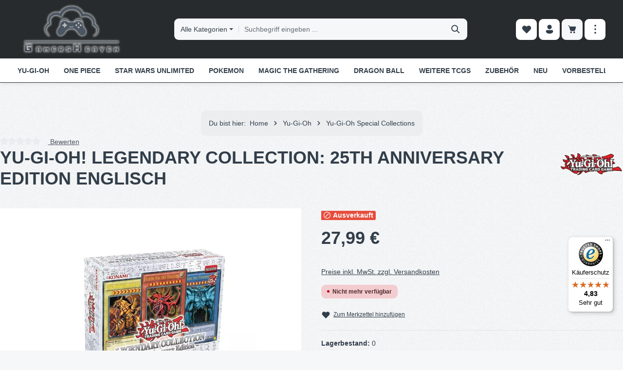

--- FILE ---
content_type: text/html; charset=UTF-8
request_url: https://gamersheaven.de/yugioh-legendary-collection-25th-anniversary-edition-englisch
body_size: 37836
content:
<!DOCTYPE html><html lang="de-DE" itemscope="itemscope" itemtype="https://schema.org/WebPage"><head><meta charset="utf-8"><meta name="viewport" content="width=device-width, initial-scale=1, shrink-to-fit=no"><meta name="author" content=""><meta name="robots" content="index,follow"><meta name="revisit-after" content="15 days"><meta name="keywords" content="Legendary Collection: 25th Anniversary Edition,LC01-DE"><meta name="description" content="Legendary Collection 25th Anniversary Edition in Englisch günstig kaufen auf gamersheaven.de Dein Online Shop für Yu-Gi-Oh Karten und mehr. Günstige Preise, Schneller Versand und Große Auswahl, Jetzt Yu-Gi-Oh Legendary Collection 25th Anniversary kaufen."><meta property="og:type" content="product"><meta property="og:site_name" content="gamersheaven.de"><meta property="og:url" content="https://gamersheaven.de/yugioh-legendary-collection-25th-anniversary-edition-englisch"><meta property="og:title" content="Legendary Collection 25th Anniversary Edition Englisch kaufen"><meta property="og:description" content="Legendary Collection 25th Anniversary Edition in Englisch günstig kaufen auf gamersheaven.de Dein Online Shop für Yu-Gi-Oh Karten und mehr. Günstige Preise, Schneller Versand und Große Auswahl, Jetzt Yu-Gi-Oh Legendary Collection 25th Anniversary kaufen."><meta property="og:image" content="https://gamersheaven.de/media/d7/40/fd/1721487147/en.jpg?ts=1721487147"><meta property="product:brand" content="Konami"><meta property="product:price:amount" content="27.99"><meta property="product:price:currency" content="EUR"><meta property="product:product_link" content="https://gamersheaven.de/yugioh-legendary-collection-25th-anniversary-edition-englisch"><meta name="twitter:card" content="product"><meta name="twitter:site" content="gamersheaven.de"><meta name="twitter:title" content="Legendary Collection 25th Anniversary Edition Englisch kaufen"><meta name="twitter:description" content="Legendary Collection 25th Anniversary Edition in Englisch günstig kaufen auf gamersheaven.de Dein Online Shop für Yu-Gi-Oh Karten und mehr. Günstige Preise, Schneller Versand und Große Auswahl, Jetzt Yu-Gi-Oh Legendary Collection 25th Anniversary kaufen."><meta name="twitter:image" content="https://gamersheaven.de/media/d7/40/fd/1721487147/en.jpg?ts=1721487147"><meta itemprop="copyrightHolder" content="gamersheaven.de"><meta itemprop="copyrightYear" content=""><meta itemprop="isFamilyFriendly" content="true"><meta itemprop="image" content="https://gamersheaven.de/media/37/42/65/1720738241/GamersHeaven-Cardshop-Logo.png?ts=1729099447"><meta name="theme-color" content="#ffffff"><link rel="icon" href="https://gamersheaven.de/media/16/27/8a/1721486868/icon-30190d.png?ts=1721486868"><link rel="apple-touch-icon" href="https://gamersheaven.de/media/16/27/8a/1721486868/icon-30190d.png?ts=1721486868"><link rel="canonical" href="https://gamersheaven.de/yugioh-legendary-collection-25th-anniversary-edition-englisch"><title itemprop="name"> Legendary Collection 25th Anniversary Edition Englisch kaufen </title><link rel="stylesheet" href="https://gamersheaven.de/theme/3772b2e4ceb8c64f6c6e829ccb988f0a/css/all.css?1764826614"><script>window.features=JSON.parse('\u007B\u0022V6_5_0_0\u0022\u003Atrue,\u0022v6.5.0.0\u0022\u003Atrue,\u0022V6_6_0_0\u0022\u003Atrue,\u0022v6.6.0.0\u0022\u003Atrue,\u0022V6_7_0_0\u0022\u003Atrue,\u0022v6.7.0.0\u0022\u003Atrue,\u0022V6_8_0_0\u0022\u003Afalse,\u0022v6.8.0.0\u0022\u003Afalse,\u0022DISABLE_VUE_COMPAT\u0022\u003Atrue,\u0022disable.vue.compat\u0022\u003Atrue,\u0022ACCESSIBILITY_TWEAKS\u0022\u003Atrue,\u0022accessibility.tweaks\u0022\u003Atrue,\u0022TELEMETRY_METRICS\u0022\u003Afalse,\u0022telemetry.metrics\u0022\u003Afalse,\u0022FLOW_EXECUTION_AFTER_BUSINESS_PROCESS\u0022\u003Afalse,\u0022flow.execution.after.business.process\u0022\u003Afalse,\u0022PERFORMANCE_TWEAKS\u0022\u003Afalse,\u0022performance.tweaks\u0022\u003Afalse,\u0022CACHE_CONTEXT_HASH_RULES_OPTIMIZATION\u0022\u003Afalse,\u0022cache.context.hash.rules.optimization\u0022\u003Afalse,\u0022DEFERRED_CART_ERRORS\u0022\u003Afalse,\u0022deferred.cart.errors\u0022\u003Afalse,\u0022PRODUCT_ANALYTICS\u0022\u003Afalse,\u0022product.analytics\u0022\u003Afalse\u007D');</script><script> window.ga4CustomUrl =''; </script><script> window.googleAnalyticsEnabled = false; window.googleAdsEnabled = false; window.ga4Enabled = false; window.googleTagEnabled = false; window.metaAdsEnabled = false; window.microsoftAdsEnabled = false; window.pinterestAdsEnabled = false; window.tiktokAdsEnabled = false; window.conversionConfiguration ="brutto"; window.taxConfiguration ="brutto"; window.ga4CookieConfig ='standardCookies'; window.generateLeadValue = 0.0; window.ga4Currency ='EUR'; </script><script> window.ga4TagId ='GTM-M7BHGM'; window.dataLayer = window.dataLayer || []; window.googleTagEnabled = true; window.ga4Enabled = true; window.ga4controllerName ='product'; window.ga4controllerAction ='index'; window.ga4activeNavigationId ='0190d0663ce37087a2af79dcd88feee7'; window.ga4activeNavigationName =''; window.ga4affiliation ='GamersHeaven.de'; window.ga4salesChannelName ='GamersHeaven.de'; window.ga4salesChannelId ='0190d064c4aa7121bc5628131b758b9f'; if (localStorage.getItem("ga4UserId")) window.ga4UserId = localStorage.getItem("ga4UserId"); if (localStorage.getItem("ga4CustomerLifetimeValue")) window.ga4CustomerLifetimeValue = localStorage.getItem("ga4CustomerLifetimeValue"); if (localStorage.getItem("ga4CustomerOrderCount")) window.ga4CustomerOrderCount = localStorage.getItem("ga4CustomerOrderCount"); window.ga4upCoupon = false; window.ga4gpCoupon = false; window.customTagManager = false; window.ga4AdvancedConsentMode = false; window.ga4ActiveConsentMode = true; window.metaAdsEnabled = true; </script><script> window.googleAnalyticsEnabled = true; window.taxConfiguration ='netto'; </script><script> window.googleAdsEnabled = true; window.conversionConfiguration ='brutto'; </script><script> window.ga4Guest = false; </script><script> window.ga4UserLoggedIn = false; if (localStorage.getItem("loginSent")) localStorage.removeItem("loginSent"); if (localStorage.getItem("signUpSent")) localStorage.removeItem("signUpSent"); </script><script> window.ga4Product = {}; </script><script> window.ga4Product['0190d0663ce37087a2af79dcd88feee7'] = { item_id: 'LC25-EN', item_name: 'Yu-Gi-Oh! Legendary Collection: 25th Anniversary Edition Englisch', item_variant: '', item_brand: 'Konami', currency: 'EUR', price: '23.52', extra: { minPurchase: '1', shopware_id: '0190d0663ce37087a2af79dcd88feee7', realPrice: '23.52', item_startPrice: '23.52', taxRate: '19', parentId: '' } }; window.ga4Product['0190d0663ce37087a2af79dcd88feee7']['item_list_id'] ='product'; window.ga4Product['0190d0663ce37087a2af79dcd88feee7']['item_list_name'] ='product'; window.ga4Product['0190d0663ce37087a2af79dcd88feee7']['item_category'] ='Deutsch'; window.ga4Product['0190d0663ce37087a2af79dcd88feee7']['item_category2'] ='Yu-Gi-Oh'; window.ga4Product['0190d0663ce37087a2af79dcd88feee7']['item_category3'] ='Yu-Gi-Oh Special Collections'; </script><script src="https://integrations.etrusted.com/applications/widget.js/v2" async defer></script><script>window.useDefaultCookieConsent=true;</script><script>window.activeNavigationId='0190d064bbb770e09747456f44b808d2';window.activeRoute='frontend.detail.page';window.activeRouteParameters='\u007B\u0022_httpCache\u0022\u003Atrue,\u0022productId\u0022\u003A\u00220190d0663ce37087a2af79dcd88feee7\u0022\u007D';window.router={'frontend.cart.offcanvas':'/checkout/offcanvas','frontend.cookie.offcanvas':'/cookie/offcanvas','frontend.checkout.finish.page':'/checkout/finish','frontend.checkout.info':'/widgets/checkout/info','frontend.menu.offcanvas':'/widgets/menu/offcanvas','frontend.cms.page':'/widgets/cms','frontend.cms.navigation.page':'/widgets/cms/navigation','frontend.country.country-data':'/country/country-state-data','frontend.app-system.generate-token':'/app-system/Placeholder/generate-token','frontend.gateway.context':'/gateway/context','frontend.cookie.consent.offcanvas':'/cookie/consent-offcanvas','frontend.account.login.page':'/account/login',};window.salesChannelId='0190d064c4aa7121bc5628131b758b9f';</script><script>window.breakpoints=JSON.parse('\u007B\u0022xs\u0022\u003A0,\u0022sm\u0022\u003A576,\u0022md\u0022\u003A768,\u0022lg\u0022\u003A992,\u0022xl\u0022\u003A1200,\u0022xxl\u0022\u003A1400\u007D');</script><script>window.customerLoggedInState=0;window.wishlistEnabled=1;</script><script src="https://gamersheaven.de/bundles/netzpshariff6/jquery-3.5.1.slim.min.js?1756244106"></script><script>window.validationMessages=JSON.parse('\u007B\u0022required\u0022\u003A\u0022Die\u0020Eingabe\u0020darf\u0020nicht\u0020leer\u0020sein.\u0022,\u0022email\u0022\u003A\u0022Ung\\u00fcltige\u0020E\u002DMail\u002DAdresse.\u0020Die\u0020E\u002DMail\u0020ben\\u00f6tigt\u0020das\u0020Format\u0020\\\u0022nutzer\u0040beispiel.de\\\u0022.\u0022,\u0022confirmation\u0022\u003A\u0022Ihre\u0020Eingaben\u0020sind\u0020nicht\u0020identisch.\u0022,\u0022minLength\u0022\u003A\u0022Diese\u0020Eingabe\u0020ist\u0020zu\u0020kurz\u0022\u007D');</script><script>window.themeJsPublicPath='https://gamersheaven.de/theme/3772b2e4ceb8c64f6c6e829ccb988f0a/js/';</script><script src="https://gamersheaven.de/theme/3772b2e4ceb8c64f6c6e829ccb988f0a/js/storefront/storefront.js?1764826614" defer></script><script src="https://gamersheaven.de/theme/3772b2e4ceb8c64f6c6e829ccb988f0a/js/swag-pay-pal/swag-pay-pal.js?1764826614" defer></script><script src="https://gamersheaven.de/theme/3772b2e4ceb8c64f6c6e829ccb988f0a/js/swag-amazon-pay/swag-amazon-pay.js?1764826614" defer></script><script src="https://gamersheaven.de/theme/3772b2e4ceb8c64f6c6e829ccb988f0a/js/maxia-listing-variants6/maxia-listing-variants6.js?1764826614" defer></script><script src="https://gamersheaven.de/theme/3772b2e4ceb8c64f6c6e829ccb988f0a/js/d-i-sco-g-a4/d-i-sco-g-a4.js?1764826614" defer></script><script src="https://gamersheaven.de/theme/3772b2e4ceb8c64f6c6e829ccb988f0a/js/valkarch-form-bot-blocker/valkarch-form-bot-blocker.js?1764826614" defer></script><script src="https://gamersheaven.de/theme/3772b2e4ceb8c64f6c6e829ccb988f0a/js/weedesign-page-speed/weedesign-page-speed.js?1764826614" defer></script><script src="https://gamersheaven.de/theme/3772b2e4ceb8c64f6c6e829ccb988f0a/js/netzp-shariff6/netzp-shariff6.js?1764826614" defer></script><script src="https://gamersheaven.de/theme/3772b2e4ceb8c64f6c6e829ccb988f0a/js/shop-studio-blog/shop-studio-blog.js?1764826614" defer></script><script src="https://gamersheaven.de/theme/3772b2e4ceb8c64f6c6e829ccb988f0a/js/cbax-modul-cross-selling/cbax-modul-cross-selling.js?1764826614" defer></script><script src="https://gamersheaven.de/theme/3772b2e4ceb8c64f6c6e829ccb988f0a/js/frosh-platform-share-basket/frosh-platform-share-basket.js?1764826614" defer></script><script src="https://gamersheaven.de/theme/3772b2e4ceb8c64f6c6e829ccb988f0a/js/gjuce-credit-transfer-by-qrcode-s-w6/gjuce-credit-transfer-by-qrcode-s-w6.js?1764826614" defer></script><script src="https://gamersheaven.de/theme/3772b2e4ceb8c64f6c6e829ccb988f0a/js/zenit-platform-gravity/zenit-platform-gravity.js?1764826614" defer></script><script>window.maxiaListingVariants={"cmsPageId":"01910269fc6d70f9aed8ede1fbbef96a","ajaxUrl":"\/maxia-variants\/product","popupCloseIcon":"<span class=\"icon icon-x icon-sm\" aria-hidden=\"true\">\n                    <svg xmlns=\"http:\/\/www.w3.org\/2000\/svg\" xmlns:xlink=\"http:\/\/www.w3.org\/1999\/xlink\" width=\"24\" height=\"24\" viewBox=\"0 0 24 24\"><defs><path d=\"m4.397 4.554.073-.084a.75.75 0 0 1 .976-.073l.084.073L12 10.939l6.47-6.47a.75.75 0 1 1 1.06 1.061L13.061 12l6.47 6.47a.75.75 0 0 1 .072.976l-.073.084a.75.75 0 0 1-.976.073l-.084-.073L12 13.061l-6.47 6.47a.75.75 0 0 1-1.06-1.061L10.939 12l-6.47-6.47a.75.75 0 0 1-.072-.976l.073-.084-.073.084Z\" id=\"icons-fluent-solid-x\" \/><\/defs><use xlink:href=\"#icons-fluent-solid-x\" \/><\/svg>\n          <\/span>","popupCloseButtonLabel":"Variantenauswahl schlie\u00dfen","scrollToPopup":true,"quickBuyDetailLink":true,"detailRedirectUrl":"\/maxia-variants\/redirect"};</script></head><script src="https://integrations.etrusted.com/applications/widget.js/v2" async defer></script><body class="is-ctl-product is-act-index is-active-route-frontend-detail-page has-product-actions has-marketing-slider has-pw-toggle has-lbl-floating is-cms is-lo-full-width-boxed is-tb-offcanvas is-srch-default is-mn-offcanvas-lg main-navigation-scroller"><div id="page-top" class="skip-to-content bg-primary-subtle text-primary-emphasis overflow-hidden" tabindex="-1"><div class="container skip-to-content-container d-flex justify-content-center visually-hidden-focusable"><a href="#content-main" class="skip-to-content-link d-inline-flex text-decoration-underline m-1 p-2 fw-bold gap-2"> Zum Hauptinhalt springen </a><a href="#header-main-search-input" class="skip-to-content-link d-inline-flex text-decoration-underline m-1 p-2 fw-bold gap-2 d-none d-sm-block"> Zur Suche springen </a><a href="#main-navigation-menu" class="skip-to-content-link d-inline-flex text-decoration-underline m-1 p-2 fw-bold gap-2 d-none d-xl-block"> Zur Hauptnavigation springen </a></div></div><noscript class="noscript-main"><div role="alert" aria-live="polite" class="alert alert-info d-flex align-items-center"><span class="icon icon-info" aria-hidden="true"><svg xmlns="http://www.w3.org/2000/svg" xmlns:xlink="http://www.w3.org/1999/xlink" width="24" height="24" viewBox="0 0 24 24"><defs><path d="M12 7c.5523 0 1 .4477 1 1s-.4477 1-1 1-1-.4477-1-1 .4477-1 1-1zm1 9c0 .5523-.4477 1-1 1s-1-.4477-1-1v-5c0-.5523.4477-1 1-1s1 .4477 1 1v5zm11-4c0 6.6274-5.3726 12-12 12S0 18.6274 0 12 5.3726 0 12 0s12 5.3726 12 12zM12 2C6.4772 2 2 6.4772 2 12s4.4772 10 10 10 10-4.4772 10-10S17.5228 2 12 2z" id="icons-default-info" /></defs><use xlink:href="#icons-default-info" fill="#758CA3" fill-rule="evenodd" /></svg></span><div class="alert-content-container"> Um unseren Shop in vollem Umfang nutzen zu können, empfehlen wir Ihnen Javascript in Ihrem Browser zu aktivieren. </div></div></noscript><noscript class="noscript-main"><style> [data-zen-scroll-cms-animation] .zen-animate, [data-zen-scroll-listing-animation] .zen-animate-listing { visibility: visible; } </style></noscript><div class="page-wrapper"><header class="header-main header-multi-line header-multi-line-mobile header-logo-left" data-zen-sticky-header="true" data-zen-sticky-header-options="{&quot;viewports&quot;:[&quot;XXL&quot;,&quot;XS&quot;,&quot;SM&quot;,&quot;MD&quot;,&quot;LG&quot;,&quot;XL&quot;],&quot;scrollOffset&quot;:&quot;&quot;,&quot;autoHide&quot;:true}" data-zen-header-tooltips="true" data-zen-header-tooltips-options="{&quot;tooltipPlacement&quot;:&quot;top&quot;}"><div class="header-inner"><div class="d-none js-top-bar-offcanvas-initial-content"><div class="offcanvas-header"><button class="btn offcanvas-close js-offcanvas-close stretched-link" aria-label="Top Bar ausblenden"><span class="icon icon-x icon-md" aria-hidden="true"><svg xmlns="http://www.w3.org/2000/svg" xmlns:xlink="http://www.w3.org/1999/xlink" width="24" height="24" viewBox="0 0 24 24"><defs><path d="m4.397 4.554.073-.084a.75.75 0 0 1 .976-.073l.084.073L12 10.939l6.47-6.47a.75.75 0 1 1 1.06 1.061L13.061 12l6.47 6.47a.75.75 0 0 1 .072.976l-.073.084a.75.75 0 0 1-.976.073l-.084-.073L12 13.061l-6.47 6.47a.75.75 0 0 1-1.06-1.061L10.939 12l-6.47-6.47a.75.75 0 0 1-.072-.976l.073-.084-.073.084Z" id="icons-fluent-solid-x" /></defs><use xlink:href="#icons-fluent-solid-x" /></svg></span></button></div><div class="offcanvas-body"><div class="top-bar-logo"><a class="top-bar-logo-link" href="/" title="Zur Startseite gehen"><picture><source srcset="https://gamersheaven.de/media/37/42/65/1720738241/GamersHeaven-Cardshop-Logo.png?ts=1729099447" media="(min-width: 768px) and (max-width: 991px)"><source srcset="https://gamersheaven.de/media/37/42/65/1720738241/GamersHeaven-Cardshop-Logo.png?ts=1729099447" media="(max-width: 767px)"><img src="https://gamersheaven.de/media/37/42/65/1720738241/GamersHeaven-Cardshop-Logo.png?ts=1729099447" alt="Zur Startseite gehen" class="img-fluid top-bar-logo-main-img"/></picture></a></div><div class="top-bar-marketing"><div class="text-slider" data-zen-text-slider="true" data-zen-text-slider-options="{&quot;interval&quot;:4000}" aria-label="Günstige Preise &amp; Große Auswahl Sicher einkaufen dank SSL Schneller Versand &amp;Viele Zahlarten " role="note"><div class="text-items text-slider-items" aria-hidden="true"><div class="text-item text-slider-item"><span class="item-entry"> Günstige Preise & Große Auswahl </span></div><div class="text-item text-slider-item"><span class="item-entry"> Sicher einkaufen dank SSL </span></div><div class="text-item text-slider-item"><span class="item-entry"> Schneller Versand &Viele Zahlarten </span></div></div></div></div><div class="top-bar"><div class="container"><nav class="top-bar-nav d-flex justify-content-end gap-3" aria-label="Shop-Einstellungen"><div class="top-bar-nav-item top-bar-navigation-group "><div class="top-bar-nav-item top-bar-menu"><div class="service-menu dropdown"><ul class="service-menu-list dropdown-menu " aria-label="Service-Navigation"><li class="service-menu-list-item"><a class="service-menu-link dropdown-item" href="https://gamersheaven.de/impressum" title="Impressum"> Impressum </a></li><li class="service-menu-list-item"><a class="service-menu-link dropdown-item" href="https://gamersheaven.de/widerrufsrecht" title="Widerrufsrecht"> Widerrufsrecht </a></li><li class="service-menu-list-item"><a class="service-menu-link dropdown-item" href="https://gamersheaven.de/datenschutz" title="Datenschutz"> Datenschutz </a></li><li class="service-menu-list-item"><a class="service-menu-link dropdown-item" href="https://gamersheaven.de/agb" title="AGB"> AGB </a></li></ul></div></div></div></nav></div></div><div class="top-bar-nav-item top-bar-login-register "><span class="top-bar-login"><a href="/account/login" title="Anmelden" class="top-bar-login-item"> Anmelden </a></span><span>oder</span><span class="top-bar-register"><a href="/account/login" title="Registrieren" class="top-bar-register-item"> Registrieren </a></span></div></div></div><div class="nav-header"><div class="container"><div class="header-row row gx-1"><div class="header-logo-col col-12 col-md-auto"><div class="header-logo-main text-center"><a class="header-logo-main-link" href="/" title="Zur Startseite gehen"><picture class="header-logo-picture d-block m-auto"><img src="https://gamersheaven.de/media/37/42/65/1720738241/GamersHeaven-Cardshop-Logo.png?ts=1729099447" alt="Zur Startseite gehen" class="img-fluid header-logo-main-img"></picture></a></div></div><div class="header-menu-button col-auto d-md-none" data-zen-tooltip-title="Menü"><button class="btn nav-main-toggle-btn header-actions-btn" type="button" data-off-canvas-menu="true" aria-label="Menü"><span class="icon icon-stack" aria-hidden="true"><svg xmlns="http://www.w3.org/2000/svg" xmlns:xlink="http://www.w3.org/1999/xlink" width="24" height="24" viewBox="0 0 24 24"><defs><path d="M2.75 18h12.5a.75.75 0 0 1 .102 1.493l-.102.007H2.75a.75.75 0 0 1-.102-1.494L2.75 18h12.5-12.5Zm0-6.5h18.5a.75.75 0 0 1 .102 1.493L21.25 13H2.75a.75.75 0 0 1-.102-1.493l.102-.007h18.5-18.5Zm0-6.497h15.5a.75.75 0 0 1 .102 1.493l-.102.007H2.75a.75.75 0 0 1-.102-1.493l.102-.007h15.5-15.5Z" id="icons-fluent-solid-stack" /></defs><use xlink:href="#icons-fluent-solid-stack" /></svg></span></button></div><div class="header-search-col col-12 col-sm-auto col-xl-6 ms-auto me-0 mx-xl-auto order-last order-sm-0"><div class="collapse" id="searchCollapse"><div class="header-search my-2 m-sm-auto"><form action="/search" method="get" data-search-widget="true" data-search-widget-options="{&quot;searchWidgetMinChars&quot;:2}" data-url="/suggest?search=" class="header-search-form js-search-form"><div class="input-group has-validation" data-zen-search-category-filter="true"><button class="btn dropdown-toggle header-search-category-toggle-btn search-category-toggle-btn js-search-category-toggle-btn" type="button" data-bs-toggle="dropdown" data-bs-auto-close="outside" aria-expanded="false"><span class="search-category-toggle-btn-text js-search-category-toggle-btn-text"> Alle Kategorien </span><span class="search-category-toggle-btn-icon position-relative"><span class="icon icon-stack-filter icon-xs" aria-hidden="true"><svg xmlns="http://www.w3.org/2000/svg" xmlns:xlink="http://www.w3.org/1999/xlink" width="16" height="16" viewBox="0 0 16 16"><defs><path id="icons-solid-stack-filter" d="M5 9c-.5523 0-1-.4477-1-1s.4477-1 1-1h6c.5523 0 1 .4477 1 1s-.4477 1-1 1H5zM3 5c-.5523 0-1-.4477-1-1s.4477-1 1-1h10c.5523 0 1 .4477 1 1s-.4477 1-1 1H3zm4 8c-.5523 0-1-.4477-1-1s.4477-1 1-1h2c.5523 0 1 .4477 1 1s-.4477 1-1 1H7z" /></defs><use xlink:href="#icons-solid-stack-filter" fill="#758CA3" fill-rule="evenodd" /></svg></span><span class="bg-danger border border-light top-0 start-100 p-1 position-absolute rounded-circle translate-middle d-none search-category-indicator js-search-category-indicator"><span class="visually-hidden">Kategoriefilter aktiv</span></span></span></button><div class="vr align-self-center bg-black bg-opacity-50"></div><ul class="dropdown-menu dropdown-menu-end shadow p-2 header-search-category-dropdown-list search-category-dropdown-list js-search-category-dropdown-list"><li><button class="dropdown-item search-category-item js-search-category-item" data-cat-id="" type="button"> Alle Kategorien </button></li><li class="dropdown-divider"></li><li><button class="dropdown-item search-category-item js-search-category-item" data-cat-id="0190d064bba372d682fcbf113100bd26" type="button"> Yu-Gi-Oh </button></li><li><button class="dropdown-item search-category-item js-search-category-item" data-cat-id="0190d064bba972a1961f7a07445fea9a" type="button"> One Piece </button></li><li><button class="dropdown-item search-category-item js-search-category-item" data-cat-id="0190d064bbad7244bf9a64a26cc4a5bd" type="button"> Star Wars Unlimited </button></li><li><button class="dropdown-item search-category-item js-search-category-item" data-cat-id="0190d064bbaf73aeaf53a3135c90b903" type="button"> Pokemon </button></li><li><button class="dropdown-item search-category-item js-search-category-item" data-cat-id="0190d064bbc7709e88423272e7f97b25" type="button"> Magic The Gathering </button></li><li><button class="dropdown-item search-category-item js-search-category-item" data-cat-id="0190d064bbae7043881169a2e0018ea1" type="button"> Dragon Ball </button></li><li><button class="dropdown-item search-category-item js-search-category-item" data-cat-id="0190d064bbb270ae82742c22504a8d46" type="button"> Weitere TCGs </button></li><li><button class="dropdown-item search-category-item js-search-category-item" data-cat-id="0190d064bbb270ae82742c225520fff7" type="button"> Zubehör </button></li><li><button class="dropdown-item search-category-item js-search-category-item" data-cat-id="0190d1b830607b36974879bdb5b9f74e" type="button"> NEU </button></li><li><button class="dropdown-item search-category-item js-search-category-item" data-cat-id="0190d1c25a447a6fa3531713bc8a2578" type="button"> VORBESTELLEN </button></li><li><button class="dropdown-item search-category-item js-search-category-item" data-cat-id="0190d1c4f9d374e9b8e320e094fe292d" type="button"> ANGEBOTE </button></li><li><button class="dropdown-item search-category-item js-search-category-item" data-cat-id="0190d064bbb370db85bb7a77f6a65a1d" type="button"> Blog </button></li></ul><input type="hidden" name="cat" class="header-search-selected-cat search-selected-cat js-search-selected-cat" value=""><input type="search" id="header-main-search-input" name="search" class="form-control header-search-input" autocomplete="off" autocapitalize="off" placeholder="Suchbegriff eingeben ..." aria-label="Suchbegriff eingeben ..." role="combobox" aria-autocomplete="list" aria-controls="search-suggest-listbox" aria-expanded="false" aria-describedby="search-suggest-result-info" value=""><button type="submit" class="btn header-search-btn" aria-label="Suchen"><span class="header-search-icon"><span class="icon icon-search icon-md" aria-hidden="true"><svg xmlns="http://www.w3.org/2000/svg" xmlns:xlink="http://www.w3.org/1999/xlink" width="24" height="24" viewBox="0 0 24 24"><defs><path d="M10 2.5a7.5 7.5 0 0 1 5.964 12.048l4.743 4.745a1 1 0 0 1-1.32 1.497l-.094-.083-4.745-4.743A7.5 7.5 0 1 1 10 2.5Zm0 2a5.5 5.5 0 1 0 0 11 5.5 5.5 0 0 0 0-11Z" id="icons-fluent-solid-search" /></defs><use xlink:href="#icons-fluent-solid-search" /></svg></span></span></button><button class="btn header-close-btn js-search-close-btn d-none" type="button" aria-label="Die Dropdown-Suche schließen"><span class="header-close-icon"><span class="icon icon-x icon-md" aria-hidden="true"><svg xmlns="http://www.w3.org/2000/svg" xmlns:xlink="http://www.w3.org/1999/xlink" width="24" height="24" viewBox="0 0 24 24"><use xlink:href="#icons-fluent-solid-x" /></svg></span></span></button></div></form></div></div></div><div class="header-actions-col col-auto ms-auto ms-sm-0"><div class="row gx-1 justify-content-end"><div class="col-auto d-none d-md-flex d-xl-none" data-zen-tooltip-title="Menü"><button class="btn nav-main-toggle-btn header-actions-btn" type="button" data-off-canvas-menu="true" aria-label="Menü"><span class="icon icon-stack" aria-hidden="true"><svg xmlns="http://www.w3.org/2000/svg" xmlns:xlink="http://www.w3.org/1999/xlink" width="24" height="24" viewBox="0 0 24 24"><use xlink:href="#icons-fluent-solid-stack" /></svg></span></button></div><div class="col-auto d-sm-none"><div class="search-toggle" data-zen-tooltip-title="Suchen"><button class="btn header-actions-btn search-toggle-btn js-search-toggle-btn collapsed" type="button" data-bs-toggle="collapse" data-bs-target="#searchCollapse" aria-expanded="false" aria-controls="searchCollapse" aria-label="Suchen"><span class="icon icon-search icon-md" aria-hidden="true"><svg xmlns="http://www.w3.org/2000/svg" xmlns:xlink="http://www.w3.org/1999/xlink" width="24" height="24" viewBox="0 0 24 24"><use xlink:href="#icons-fluent-solid-search" /></svg></span><span class="icon icon-x icon-md icon-search-close d-none" aria-hidden="true"><svg xmlns="http://www.w3.org/2000/svg" xmlns:xlink="http://www.w3.org/1999/xlink" width="24" height="24" viewBox="0 0 24 24"><use xlink:href="#icons-fluent-solid-x" /></svg></span></button></div></div><div class="col-auto"><div class="header-wishlist" data-zen-tooltip-title="Merkzettel"><a class="btn header-wishlist-btn header-actions-btn" href="/wishlist" title="Merkzettel" aria-labelledby="wishlist-basket-live-area"><span class="header-wishlist-icon"><span class="icon icon-heart icon-md" aria-hidden="true"><svg xmlns="http://www.w3.org/2000/svg" xmlns:xlink="http://www.w3.org/1999/xlink" width="24" height="24" viewBox="0 0 24 24"><defs><path d="m12.82 5.58-.82.822-.824-.824a5.375 5.375 0 1 0-7.601 7.602l7.895 7.895a.75.75 0 0 0 1.06 0l7.902-7.897a5.376 5.376 0 0 0-.001-7.599 5.38 5.38 0 0 0-7.611 0Z" id="icons-fluent-solid-heart" /></defs><use xlink:href="#icons-fluent-solid-heart" /></svg></span></span><span class="badge header-wishlist-badge" id="wishlist-basket" data-wishlist-storage="true" data-wishlist-storage-options="{&quot;listPath&quot;:&quot;\/wishlist\/list&quot;,&quot;mergePath&quot;:&quot;\/wishlist\/merge&quot;,&quot;pageletPath&quot;:&quot;\/wishlist\/merge\/pagelet&quot;}" data-wishlist-widget="true" data-wishlist-widget-options="{&quot;showCounter&quot;:true}" aria-labelledby="wishlist-basket-live-area"></span><span class="visually-hidden" id="wishlist-basket-live-area" data-wishlist-live-area-text="Du hast %counter% Produkte auf dem Merkzettel" aria-live="polite"></span></a></div></div><div class="col-auto"><div class="account-menu" data-zen-tooltip-title="Ihr Konto"><div class="dropdown"><button class="btn account-menu-btn header-actions-btn" type="button" id="accountWidget" data-account-menu="true" data-bs-toggle="dropdown" aria-haspopup="true" aria-expanded="false" aria-label="Ihr Konto" title="Ihr Konto"><span class="icon icon-avatar icon-md" aria-hidden="true"><svg xmlns="http://www.w3.org/2000/svg" xmlns:xlink="http://www.w3.org/1999/xlink" width="24" height="24" viewBox="0 0 24 24"><defs><path d="M17.754 14a2.249 2.249 0 0 1 2.25 2.249v.918a2.75 2.75 0 0 1-.513 1.599C17.945 20.929 15.42 22 12 22c-3.422 0-5.945-1.072-7.487-3.237a2.75 2.75 0 0 1-.51-1.595v-.92a2.249 2.249 0 0 1 2.249-2.25h11.501ZM12 2.004a5 5 0 1 1 0 10 5 5 0 0 1 0-10Z" id="icons-fluent-solid-avatar" /></defs><use xlink:href="#icons-fluent-solid-avatar" /></svg></span></button><div class="dropdown-menu dropdown-menu-end account-menu-dropdown shadow js-account-menu-dropdown" aria-labelledby="accountWidget"><div class="offcanvas-header"><span data-id="off-canvas-headline" class="offcanvas-title"> Ihr Konto </span><button class="btn offcanvas-close js-offcanvas-close stretched-link" aria-label="Menü schließen"><span class="icon icon-x icon-md" aria-hidden="true"><svg xmlns="http://www.w3.org/2000/svg" xmlns:xlink="http://www.w3.org/1999/xlink" width="24" height="24" viewBox="0 0 24 24"><use xlink:href="#icons-fluent-solid-x" /></svg></span></button></div><div class="offcanvas-body"><div class="account-menu"><div class="account-menu-login"><a href="/account/login" title="Anmelden" class="btn btn-primary account-menu-login-button"> Anmelden </a><div class="account-menu-register"> oder <a href="/account/login" title="Registrieren"> registrieren </a></div></div><div class="account-menu-links"><div class="header-account-menu"><div class="card account-menu-inner"><nav class="list-group list-group-flush account-aside-list-group"><a href="/account" title="Übersicht" class="list-group-item list-group-item-action account-aside-item"> Übersicht </a><a href="/account/profile" title="Persönliches Profil" class="list-group-item list-group-item-action account-aside-item"> Persönliches Profil </a><a href="/account/address" title="Adressen" class="list-group-item list-group-item-action account-aside-item"> Adressen </a><a href="/account/order" title="Bestellungen" class="list-group-item list-group-item-action account-aside-item"> Bestellungen </a><a href="/account/saved-carts" title="Gespeicherte Warenkörbe" class="list-group-item list-group-item-action account-aside-item"> Gespeicherte Warenkörbe </a></nav></div></div></div></div></div></div></div></div></div><div class="col-auto"><div class="header-cart" data-off-canvas-cart="true" data-zen-tooltip-title="Warenkorb"><a class="btn header-cart-btn header-actions-btn" href="/checkout/cart" data-cart-widget="true" title="Warenkorb" aria-labelledby="cart-widget-aria-label" aria-haspopup="true"><span class="header-cart-icon"><span class="icon icon-bag icon-md" aria-hidden="true"><svg xmlns="http://www.w3.org/2000/svg" xmlns:xlink="http://www.w3.org/1999/xlink" width="24" height="24" viewBox="0 0 24 24"><defs><path d="M2.5 4.25a.75.75 0 0 1 .75-.75h.558c.95 0 1.52.639 1.845 1.233.217.396.374.855.497 1.271A1.29 1.29 0 0 1 6.25 6h12.498c.83 0 1.43.794 1.202 1.593l-1.828 6.409a2.75 2.75 0 0 1-2.644 1.996H9.53a2.75 2.75 0 0 1-2.652-2.022l-.76-2.772-1.26-4.248-.001-.008c-.156-.567-.302-1.098-.52-1.494C4.128 5.069 3.96 5 3.809 5H3.25a.75.75 0 0 1-.75-.75ZM9 21a2 2 0 1 0 0-4 2 2 0 0 0 0 4ZM16 21a2 2 0 1 0 0-4 2 2 0 0 0 0 4Z" id="icons-fluent-solid-bag" /></defs><use xlink:href="#icons-fluent-solid-bag" /></svg></span></span><span class="header-cart-total d-none d-sm-inline-block ms-sm-2"> 0,00 € </span><span class="visually-hidden" id="cart-widget-aria-label"> Warenkorb enthält 0 Positionen. Der Gesamtwert beträgt 0,00 €. </span></a></div></div><div class="col-auto d-none d-lg-block"><div class="top-bar-toggle" data-zen-tooltip-title="Top Bar einblenden"><button class="btn header-actions-btn top-bar-toggle-btn" type="button" aria-label="Top Bar einblenden" data-zen-off-canvas-top-bar="true"><span class="icon icon-more-vertical icon-md" aria-hidden="true"><svg xmlns="http://www.w3.org/2000/svg" xmlns:xlink="http://www.w3.org/1999/xlink" width="24" height="24" viewBox="0 0 24 24"><defs><path d="M10 4c0-1.1046.8954-2 2-2s2 .8954 2 2-.8954 2-2 2-2-.8954-2-2zm0 8c0-1.1046.8954-2 2-2s2 .8954 2 2-.8954 2-2 2-2-.8954-2-2zm0 8c0-1.1046.8954-2 2-2s2 .8954 2 2-.8954 2-2 2-2-.8954-2-2z" id="icons-default-more-vertical" /></defs><use xlink:href="#icons-default-more-vertical" fill="#758CA3" fill-rule="evenodd" /></svg></span></button></div></div></div></div></div></div></div><div class="nav-main"><div class="main-navigation" data-zen-nav-scroller="true" data-zen-nav-scroller-options="{&quot;activeRootId&quot;:&quot;0190d064bba372d682fcbf113100bd26&quot;}"><div class="container"><button class="main-navigation-scroller-controls-prev" aria-label="Vorheriges"><span class="icon icon-arrow-head-left icon-xs" aria-hidden="true"><svg xmlns="http://www.w3.org/2000/svg" xmlns:xlink="http://www.w3.org/1999/xlink" width="24" height="24" viewBox="0 0 24 24"><defs><path id="icons-default-arrow-head-left" d="m12.5 7.9142 10.2929 10.293c.3905.3904 1.0237.3904 1.4142 0 .3905-.3906.3905-1.0238 0-1.4143l-11-11c-.3905-.3905-1.0237-.3905-1.4142 0l-11 11c-.3905.3905-.3905 1.0237 0 1.4142.3905.3905 1.0237.3905 1.4142 0L12.5 7.9142z" /></defs><use transform="matrix(0 1 1 0 .5 -.5)" xlink:href="#icons-default-arrow-head-left" fill="#758CA3" fill-rule="evenodd" /></svg></span></button><nav class="navbar navbar-expand-lg main-navigation-menu" id="main-navigation-menu" itemscope="itemscope" itemtype="https://schema.org/SiteNavigationElement" data-navbar="true" data-navbar-options="{&quot;pathIdList&quot;:[&quot;0190d064bba372d682fcbf113100bd26&quot;]}" aria-label="Hauptnavigation"><div class="collapse navbar-collapse" id="main_nav"><ul class="navbar-nav main-navigation-menu-list"><li class="main-navigation-item flyout"><div class="nav-item nav-item-0190d064bba372d682fcbf113100bd26 dropdown position-static"><a class="nav-link nav-item-0190d064bba372d682fcbf113100bd26-link root main-navigation-link dropdown-toggle" href="https://gamersheaven.de/yu-gi-oh" data-bs-toggle="dropdown" itemprop="url" title="Yu-Gi-Oh"><div class="main-navigation-link-text has-children" data-hover="Yu-Gi-Oh"><span class="main-navigation-link-name" data-hover="Yu-Gi-Oh" itemprop="name">Yu-Gi-Oh</span></div></a><div class="dropdown-menu js-flyout w-100 py-0 shadow"><div class="container"><div class="row navigation-flyout-bar"><div class="col"><div class="navigation-flyout-category-link"><a href="https://gamersheaven.de/yu-gi-oh" itemprop="url" title="Yu-Gi-Oh"> Zur Kategorie Yu-Gi-Oh </a></div></div><div class="col-auto"><button class="navigation-flyout-close js-close-flyout-menu btn-close" aria-label="Menü schließen"></button></div></div><div class="row navigation-flyout-content py-4" tabindex="-1"><div class="col-8 col-xl-9"><div class="navigation-flyout-categories"><div class="row navigation-flyout-categories is-level-0 has-navigation-flyout-teaser-image"><div class="navigation-flyout-col "><a class="nav-item nav-item-0190d064bbb370db85bb7a77fbd9dd4b nav-link nav-item-0190d064bbb370db85bb7a77fbd9dd4b-link navigation-flyout-link is-level-0" href="https://gamersheaven.de/yu-gi-oh-einzelkarten" itemprop="url" title="Yu-Gi-Oh Karten"><div class="navigation-flyout-link-icon"></div><div class="navigation-flyout-link-name"><span itemprop="name">Yu-Gi-Oh Karten</span></div></a><div class="navigation-flyout-categories is-level-1"><div class="navigation-flyout-col"><a class="nav-item nav-item-019afaac762a796b988b093eea648ce5 nav-link nav-item-019afaac762a796b988b093eea648ce5-link navigation-flyout-link is-level-1" href="https://gamersheaven.de/yu-gi-oh-phantom-revenge-karten" itemprop="url" title="Phantom Revenge"><div class="navigation-flyout-link-icon"></div><div class="navigation-flyout-link-name"><span itemprop="name">Phantom Revenge</span></div></a></div><div class="navigation-flyout-col"><a class="nav-item nav-item-019a5fcc88a37929bfa806b446915c42 nav-link nav-item-019a5fcc88a37929bfa806b446915c42-link navigation-flyout-link is-level-1" href="https://gamersheaven.de/yu-gi-oh-legendary-5ds-karten" itemprop="url" title="Legendary 5D’s"><div class="navigation-flyout-link-icon"></div><div class="navigation-flyout-link-name"><span itemprop="name">Legendary 5D’s</span></div></a></div><div class="navigation-flyout-col"><a class="nav-item nav-item-019a08d585357a79a884e779564a5295 nav-link nav-item-019a08d585357a79a884e779564a5295-link navigation-flyout-link is-level-1" href="https://gamersheaven.de/yu-gi-oh-the-fallen-and-the-virtuous-karten" itemprop="url" title="The Fallen &amp; The Virtuous"><div class="navigation-flyout-link-icon"></div><div class="navigation-flyout-link-name"><span itemprop="name">The Fallen &amp; The Virtuous</span></div></a></div><div class="navigation-flyout-col"><a class="nav-item nav-item-0199f6ecc48c7593a20b47e90c8335bc nav-link nav-item-0199f6ecc48c7593a20b47e90c8335bc-link navigation-flyout-link is-level-1" href="https://gamersheaven.de/yu-gi-oh-legendary-collection-kaiba-karten" itemprop="url" title="Legendary Collection Kaiba"><div class="navigation-flyout-link-icon"></div><div class="navigation-flyout-link-name"><span itemprop="name">Legendary Collection Kaiba</span></div></a></div><div class="navigation-flyout-col"><a class="nav-item nav-item-01997d9bc36b71ae8bb6a38dcdf3f9cb nav-link nav-item-01997d9bc36b71ae8bb6a38dcdf3f9cb-link navigation-flyout-link is-level-1" href="https://gamersheaven.de/yu-gi-oh-doom-of-dimensions-karten" itemprop="url" title="Doom of Dimensions"><div class="navigation-flyout-link-icon"></div><div class="navigation-flyout-link-name"><span itemprop="name">Doom of Dimensions</span></div></a></div><div class="navigation-flyout-col"><a class="nav-item nav-item-0198f043056c70d88d245fcbcc427b2f nav-link nav-item-0198f043056c70d88d245fcbcc427b2f-link navigation-flyout-link is-level-1" href="https://gamersheaven.de/yu-gi-oh-battles-of-legend-monster-mayhem-karten" itemprop="url" title="Battles of Legend Monster Mayhem"><div class="navigation-flyout-link-icon"></div><div class="navigation-flyout-link-name"><span itemprop="name">Battles of Legend Monster Mayhem</span></div></a></div><div class="navigation-flyout-col"><a class="nav-item nav-item-0198716ef54f7cf6b7dcc9d06a4c558f nav-link nav-item-0198716ef54f7cf6b7dcc9d06a4c558f-link navigation-flyout-link is-level-1" href="https://gamersheaven.de/yu-gi-oh-duelists-advance-karten" itemprop="url" title="Duelist’s Advance"><div class="navigation-flyout-link-icon"></div><div class="navigation-flyout-link-name"><span itemprop="name">Duelist’s Advance</span></div></a></div><div class="navigation-flyout-col"><a class="nav-item nav-item-01985d3222e379bebdb1cfa45c159053 nav-link nav-item-01985d3222e379bebdb1cfa45c159053-link navigation-flyout-link is-level-1" href="https://gamersheaven.de/yu-gi-oh-justice-hunters-karten" itemprop="url" title="Justice Hunters"><div class="navigation-flyout-link-icon"></div><div class="navigation-flyout-link-name"><span itemprop="name">Justice Hunters</span></div></a></div><div class="navigation-flyout-col"><a class="nav-item nav-item-01968ad72ac475c293e572a52546a43d nav-link nav-item-01968ad72ac475c293e572a52546a43d-link navigation-flyout-link is-level-1" href="https://gamersheaven.de/yu-gi-oh-alliance-insight-karten" itemprop="url" title="Alliance Insight"><div class="navigation-flyout-link-icon"></div><div class="navigation-flyout-link-name"><span itemprop="name">Alliance Insight</span></div></a></div><div class="navigation-flyout-col"><a class="nav-item nav-item-0196384aca527427a6c9c85322bf0964 nav-link nav-item-0196384aca527427a6c9c85322bf0964-link navigation-flyout-link is-level-1" href="https://gamersheaven.de/yu-gi-oh-quarter-century-stampede-karten" itemprop="url" title="Quarter Century Stampede"><div class="navigation-flyout-link-icon"></div><div class="navigation-flyout-link-name"><span itemprop="name">Quarter Century Stampede</span></div></a></div><div class="navigation-flyout-col"><a class="nav-item nav-item-0196a9a755f376bdaf496e6563c72302 nav-link nav-item-0196a9a755f376bdaf496e6563c72302-link navigation-flyout-link is-level-1" href="https://gamersheaven.de/yu-gi-oh-quarter-century-bonanza-karten" itemprop="url" title="Quarter Century Bonanza"><div class="navigation-flyout-link-icon"></div><div class="navigation-flyout-link-name"><span itemprop="name">Quarter Century Bonanza</span></div></a></div><div class="navigation-flyout-col"><a class="nav-item nav-item-019599dbcdb17a5280dd09f3c62e20eb nav-link nav-item-019599dbcdb17a5280dd09f3c62e20eb-link navigation-flyout-link is-level-1" href="https://gamersheaven.de/yu-gi-oh-maze-of-the-master-karten" itemprop="url" title="Maze of the Master"><div class="navigation-flyout-link-icon"></div><div class="navigation-flyout-link-name"><span itemprop="name">Maze of the Master</span></div></a></div><div class="navigation-flyout-col"><a class="nav-item nav-item-0194fe9eeee770f2a37ae0310ab740a5 nav-link nav-item-0194fe9eeee770f2a37ae0310ab740a5-link navigation-flyout-link is-level-1" href="https://gamersheaven.de/yu-gi-oh-blue-eyes-white-destiny-karten" itemprop="url" title="Blue-Eyes White Destiny"><div class="navigation-flyout-link-icon"></div><div class="navigation-flyout-link-name"><span itemprop="name">Blue-Eyes White Destiny</span></div></a></div><div class="navigation-flyout-col"><a class="nav-item nav-item-0194927426927fa0a04081d694194d37 nav-link nav-item-0194927426927fa0a04081d694194d37-link navigation-flyout-link is-level-1" href="https://gamersheaven.de/yu-gi-oh-supreme-darkness-karten" itemprop="url" title="Supreme Darkness"><div class="navigation-flyout-link-icon"></div><div class="navigation-flyout-link-name"><span itemprop="name">Supreme Darkness</span></div></a></div><div class="navigation-flyout-col"><a class="nav-item nav-item-01929cbb5844742b82e6c48b4fb24015 nav-link nav-item-01929cbb5844742b82e6c48b4fb24015-link navigation-flyout-link is-level-1" href="https://gamersheaven.de/yu-gi-oh-legendary-dragon-decks-karten" itemprop="url" title="Legendary Dragon Decks"><div class="navigation-flyout-link-icon"></div><div class="navigation-flyout-link-name"><span itemprop="name">Legendary Dragon Decks</span></div></a></div><div class="navigation-flyout-col"><a class="nav-item nav-item-019277930e4f759bbb139c95055595a4 nav-link nav-item-019277930e4f759bbb139c95055595a4-link navigation-flyout-link is-level-1" href="https://gamersheaven.de/yu-gi-oh-rage-of-the-abyss-karten" itemprop="url" title="Rage of the Abyss"><div class="navigation-flyout-link-icon"></div><div class="navigation-flyout-link-name"><span itemprop="name">Rage of the Abyss</span></div></a></div><div class="navigation-flyout-col"><a class="nav-item nav-item-019262c74c8775b7bd6fc0e0814ef695 nav-link nav-item-019262c74c8775b7bd6fc0e0814ef695-link navigation-flyout-link is-level-1" href="https://gamersheaven.de/25th-anniversary-tin-dueling-mirrors-karten" itemprop="url" title="25th Anniversary Tin Dueling Mirrors"><div class="navigation-flyout-link-icon"></div><div class="navigation-flyout-link-name"><span itemprop="name">25th Anniversary Tin Dueling Mirrors</span></div></a></div><div class="navigation-flyout-col"><a class="nav-item nav-item-0190d064bde972d8b380861c7edd7397 nav-link nav-item-0190d064bde972d8b380861c7edd7397-link navigation-flyout-link is-level-1" href="https://gamersheaven.de/2-player-starter-set-karten" itemprop="url" title="2-Player Starter Set"><div class="navigation-flyout-link-icon"></div><div class="navigation-flyout-link-name"><span itemprop="name">2-Player Starter Set</span></div></a></div><div class="navigation-flyout-col"><a class="nav-item nav-item-0190d064bdeb70ec97cc0ebdf9562d8d nav-link nav-item-0190d064bdeb70ec97cc0ebdf9562d8d-link navigation-flyout-link is-level-1" href="https://gamersheaven.de/25th-anniversary-rarity-collection-karten" itemprop="url" title="25th Anniversary Rarity Collection"><div class="navigation-flyout-link-icon"></div><div class="navigation-flyout-link-name"><span itemprop="name">25th Anniversary Rarity Collection</span></div></a></div><div class="navigation-flyout-col"><a class="nav-item nav-item-0190d064bdeb70ec97cc0ebdfdb2d488 nav-link nav-item-0190d064bdeb70ec97cc0ebdfdb2d488-link navigation-flyout-link is-level-1" href="https://gamersheaven.de/25th-anniversary-rarity-collection-2-karten" itemprop="url" title="25th Anniversary Rarity Collection 2"><div class="navigation-flyout-link-icon"></div><div class="navigation-flyout-link-name"><span itemprop="name">25th Anniversary Rarity Collection 2</span></div></a></div><div class="navigation-flyout-col"><a class="nav-item nav-item-0190d064bbca7339b07f94691f83313d nav-link nav-item-0190d064bbca7339b07f94691f83313d-link navigation-flyout-link is-level-1" href="https://gamersheaven.de/25th-anniversary-tin-dueling-heroes-karten" itemprop="url" title="25th Anniversary Tin Dueling Heroes"><div class="navigation-flyout-link-icon"></div><div class="navigation-flyout-link-name"><span itemprop="name">25th Anniversary Tin Dueling Heroes</span></div></a></div><div class="navigation-flyout-col"><a class="nav-item nav-item-0190d064bde77070afdba75b97a7f0b5 nav-link nav-item-0190d064bde77070afdba75b97a7f0b5-link navigation-flyout-link is-level-1" href="https://gamersheaven.de/age-of-overlord-karten" itemprop="url" title="Age of Overlord"><div class="navigation-flyout-link-icon"></div><div class="navigation-flyout-link-name"><span itemprop="name">Age of Overlord</span></div></a></div><div class="navigation-flyout-col"><a class="nav-item nav-item-0190d064bbca7339b07f9469227942fc nav-link nav-item-0190d064bbca7339b07f9469227942fc-link navigation-flyout-link is-level-1" href="https://gamersheaven.de/albaz-strike-karten" itemprop="url" title="Albaz Strike"><div class="navigation-flyout-link-icon"></div><div class="navigation-flyout-link-name"><span itemprop="name">Albaz Strike</span></div></a></div><div class="navigation-flyout-col"><a class="nav-item nav-item-0190d064bbcb730fb81965c890588f98 nav-link nav-item-0190d064bbcb730fb81965c890588f98-link navigation-flyout-link is-level-1" href="https://gamersheaven.de/ancient-guardians-karten" itemprop="url" title="Ancient Guardians"><div class="navigation-flyout-link-icon"></div><div class="navigation-flyout-link-name"><span itemprop="name">Ancient Guardians</span></div></a></div><div class="navigation-flyout-col"><a class="nav-item nav-item-0190d064bbcc72fab2780be3640c5c74 nav-link nav-item-0190d064bbcc72fab2780be3640c5c74-link navigation-flyout-link is-level-1" href="https://gamersheaven.de/battle-of-chaos-karten" itemprop="url" title="Battle of Chaos"><div class="navigation-flyout-link-icon"></div><div class="navigation-flyout-link-name"><span itemprop="name">Battle of Chaos</span></div></a></div><div class="navigation-flyout-col"><a class="nav-item nav-item-0190d064bbcc72fab2780be368ab3012 nav-link nav-item-0190d064bbcc72fab2780be368ab3012-link navigation-flyout-link is-level-1" href="https://gamersheaven.de/battles-of-legend-armageddon" itemprop="url" title="Battles of Legend Armageddon"><div class="navigation-flyout-link-icon"></div><div class="navigation-flyout-link-name"><span itemprop="name">Battles of Legend Armageddon</span></div></a></div><div class="navigation-flyout-col"><a class="nav-item nav-item-0190d064bbcc72fab2780be36cf77185 nav-link nav-item-0190d064bbcc72fab2780be36cf77185-link navigation-flyout-link is-level-1" href="https://gamersheaven.de/battles-of-legend-crystal-revenge-karten" itemprop="url" title="Battles of Legend Crystal Revenge"><div class="navigation-flyout-link-icon"></div><div class="navigation-flyout-link-name"><span itemprop="name">Battles of Legend Crystal Revenge</span></div></a></div><div class="navigation-flyout-col"><a class="nav-item nav-item-0190d064bbcd711cbc39699c13b49b0d nav-link nav-item-0190d064bbcd711cbc39699c13b49b0d-link navigation-flyout-link is-level-1" href="https://gamersheaven.de/battles-of-legend-hero-s-revenge" itemprop="url" title="Battles of Legend Hero&#039;s Revenge"><div class="navigation-flyout-link-icon"></div><div class="navigation-flyout-link-name"><span itemprop="name">Battles of Legend Hero&#039;s Revenge</span></div></a></div><div class="navigation-flyout-col"><a class="nav-item nav-item-0190d064bbcd711cbc39699c17921715 nav-link nav-item-0190d064bbcd711cbc39699c17921715-link navigation-flyout-link is-level-1" href="https://gamersheaven.de/battles-of-legend-monstrous-revenge-karten" itemprop="url" title="Battles of Legend Monstrous Revenge"><div class="navigation-flyout-link-icon"></div><div class="navigation-flyout-link-name"><span itemprop="name">Battles of Legend Monstrous Revenge</span></div></a></div><div class="navigation-flyout-col"><a class="nav-item nav-item-0190d064bdec7281a9e41842935b3561 nav-link nav-item-0190d064bdec7281a9e41842935b3561-link navigation-flyout-link is-level-1" href="https://gamersheaven.de/battles-of-legend-terminal-revenge-karten" itemprop="url" title="Battles of Legend Terminal Revenge"><div class="navigation-flyout-link-icon"></div><div class="navigation-flyout-link-name"><span itemprop="name">Battles of Legend Terminal Revenge</span></div></a></div><div class="navigation-flyout-col"><a class="nav-item nav-item-0190d064bbce7005bcf848965049f472 nav-link nav-item-0190d064bbce7005bcf848965049f472-link navigation-flyout-link is-level-1" href="https://gamersheaven.de/beware-of-traptrix-karten" itemprop="url" title="Beware of Traptrix"><div class="navigation-flyout-link-icon"></div><div class="navigation-flyout-link-name"><span itemprop="name">Beware of Traptrix</span></div></a></div><div class="navigation-flyout-col"><a class="nav-item nav-item-0190d064bbcf71d9b8528615d2d18f5d nav-link nav-item-0190d064bbcf71d9b8528615d2d18f5d-link navigation-flyout-link is-level-1" href="https://gamersheaven.de/brothers-of-legend-karten" itemprop="url" title="Brothers of Legend"><div class="navigation-flyout-link-icon"></div><div class="navigation-flyout-link-name"><span itemprop="name">Brothers of Legend</span></div></a></div><div class="navigation-flyout-col"><a class="nav-item nav-item-0190d064bbd0726fbae30fe936410e2d nav-link nav-item-0190d064bbd0726fbae30fe936410e2d-link navigation-flyout-link is-level-1" href="https://gamersheaven.de/blazing-vortex" itemprop="url" title="Blazing Vortex"><div class="navigation-flyout-link-icon"></div><div class="navigation-flyout-link-name"><span itemprop="name">Blazing Vortex</span></div></a></div><div class="navigation-flyout-col"><a class="nav-item nav-item-0190d064bbd0726fbae30fe93a81b9af nav-link nav-item-0190d064bbd0726fbae30fe93a81b9af-link navigation-flyout-link is-level-1" href="https://gamersheaven.de/burst-of-destiny-yu-gi-oh-karten" itemprop="url" title="Burst of Destiny"><div class="navigation-flyout-link-icon"></div><div class="navigation-flyout-link-name"><span itemprop="name">Burst of Destiny</span></div></a></div><div class="navigation-flyout-col"><a class="nav-item nav-item-0190d064bbd0726fbae30fe93e8b8594 nav-link nav-item-0190d064bbd0726fbae30fe93e8b8594-link navigation-flyout-link is-level-1" href="https://gamersheaven.de/chaos-impact" itemprop="url" title="Chaos Impact"><div class="navigation-flyout-link-icon"></div><div class="navigation-flyout-link-name"><span itemprop="name">Chaos Impact</span></div></a></div><div class="navigation-flyout-col"><a class="nav-item nav-item-0190d064bbd170c6bd8112ebfafc2454 nav-link nav-item-0190d064bbd170c6bd8112ebfafc2454-link navigation-flyout-link is-level-1" href="https://gamersheaven.de/cyber-dragon-revolution" itemprop="url" title="Cyber Dragon Revolution"><div class="navigation-flyout-link-icon"></div><div class="navigation-flyout-link-name"><span itemprop="name">Cyber Dragon Revolution</span></div></a></div><div class="navigation-flyout-col"><a class="nav-item nav-item-0190d064bbd270bf90a1826c365c84b7 nav-link nav-item-0190d064bbd270bf90a1826c365c84b7-link navigation-flyout-link is-level-1" href="https://gamersheaven.de/cyberstorm-access-karten" itemprop="url" title="Cyberstorm Access"><div class="navigation-flyout-link-icon"></div><div class="navigation-flyout-link-name"><span itemprop="name">Cyberstorm Access</span></div></a></div><div class="navigation-flyout-col"><a class="nav-item nav-item-0190d064bbd270bf90a1826c3a93765b nav-link nav-item-0190d064bbd270bf90a1826c3a93765b-link navigation-flyout-link is-level-1" href="https://gamersheaven.de/cyber-strike-yu-gi-oh-karten" itemprop="url" title="Cyber Strike"><div class="navigation-flyout-link-icon"></div><div class="navigation-flyout-link-name"><span itemprop="name">Cyber Strike</span></div></a></div><div class="navigation-flyout-col"><a class="nav-item nav-item-0190d064bbd3733cab491dc315eef286 nav-link nav-item-0190d064bbd3733cab491dc315eef286-link navigation-flyout-link is-level-1" href="https://gamersheaven.de/darkwing-blast-karten" itemprop="url" title="Darkwing Blast"><div class="navigation-flyout-link-icon"></div><div class="navigation-flyout-link-name"><span itemprop="name">Darkwing Blast</span></div></a></div><div class="navigation-flyout-col"><a class="nav-item nav-item-0190d064bbd3733cab491dc31b406648 nav-link nav-item-0190d064bbd3733cab491dc31b406648-link navigation-flyout-link is-level-1" href="https://gamersheaven.de/dark-neostorm-karten" itemprop="url" title="Dark Neostorm"><div class="navigation-flyout-link-icon"></div><div class="navigation-flyout-link-name"><span itemprop="name">Dark Neostorm</span></div></a></div><div class="navigation-flyout-col"><a class="nav-item nav-item-0190d064bbd3733cab491dc31ee25c90 nav-link nav-item-0190d064bbd3733cab491dc31ee25c90-link navigation-flyout-link is-level-1" href="https://gamersheaven.de/dark-world-karten" itemprop="url" title="Dark World"><div class="navigation-flyout-link-icon"></div><div class="navigation-flyout-link-name"><span itemprop="name">Dark World</span></div></a></div><div class="navigation-flyout-col"><a class="nav-item nav-item-0190d064bbd473d888561ff2669674c5 nav-link nav-item-0190d064bbd473d888561ff2669674c5-link navigation-flyout-link is-level-1" href="https://gamersheaven.de/dawn-of-majesty-karten" itemprop="url" title="Dawn of Majesty"><div class="navigation-flyout-link-icon"></div><div class="navigation-flyout-link-name"><span itemprop="name">Dawn of Majesty</span></div></a></div><div class="navigation-flyout-col"><a class="nav-item nav-item-0190d064bbd473d888561ff26b7dc0c0 nav-link nav-item-0190d064bbd473d888561ff26b7dc0c0-link navigation-flyout-link is-level-1" href="https://gamersheaven.de/dimension-force-karten" itemprop="url" title="Dimension Force"><div class="navigation-flyout-link-icon"></div><div class="navigation-flyout-link-name"><span itemprop="name">Dimension Force</span></div></a></div><div class="navigation-flyout-col"><a class="nav-item nav-item-0190d064bbd573ceb1516b4c0734588c nav-link nav-item-0190d064bbd573ceb1516b4c0734588c-link navigation-flyout-link is-level-1" href="https://gamersheaven.de/dinosmashers-fury" itemprop="url" title="Dinosmasher&#039;s Fury"><div class="navigation-flyout-link-icon"></div><div class="navigation-flyout-link-name"><span itemprop="name">Dinosmasher&#039;s Fury</span></div></a></div><div class="navigation-flyout-col"><a class="nav-item nav-item-0190d064bbd67214a5b775fff0f02d69 nav-link nav-item-0190d064bbd67214a5b775fff0f02d69-link navigation-flyout-link is-level-1" href="https://gamersheaven.de/dragons-of-legend-the-complete-series" itemprop="url" title="Dragons of Legend The Complete Series"><div class="navigation-flyout-link-icon"></div><div class="navigation-flyout-link-name"><span itemprop="name">Dragons of Legend The Complete Series</span></div></a></div><div class="navigation-flyout-col"><a class="nav-item nav-item-0190d064bbd67214a5b775fff4e1d90e nav-link nav-item-0190d064bbd67214a5b775fff4e1d90e-link navigation-flyout-link is-level-1" href="https://gamersheaven.de/duelist-nexus-karten" itemprop="url" title="Duelist Nexus"><div class="navigation-flyout-link-icon"></div><div class="navigation-flyout-link-name"><span itemprop="name">Duelist Nexus</span></div></a></div><div class="navigation-flyout-col"><a class="nav-item nav-item-0190d064bbd7708dbaf1d26b720ab9ed nav-link nav-item-0190d064bbd7708dbaf1d26b720ab9ed-link navigation-flyout-link is-level-1" href="https://gamersheaven.de/duel-overload" itemprop="url" title="Duel Overload"><div class="navigation-flyout-link-icon"></div><div class="navigation-flyout-link-name"><span itemprop="name">Duel Overload</span></div></a></div><div class="navigation-flyout-col"><a class="nav-item nav-item-0190d064bbd870c7a5cf030dbf4f16d6 nav-link nav-item-0190d064bbd870c7a5cf030dbf4f16d6-link navigation-flyout-link is-level-1" href="https://gamersheaven.de/duel-devastator" itemprop="url" title="Duel Devastator"><div class="navigation-flyout-link-icon"></div><div class="navigation-flyout-link-name"><span itemprop="name">Duel Devastator</span></div></a></div><div class="navigation-flyout-col"><a class="nav-item nav-item-0190d064bbd870c7a5cf030dc2d68a7e nav-link nav-item-0190d064bbd870c7a5cf030dc2d68a7e-link navigation-flyout-link is-level-1" href="https://gamersheaven.de/duel-power" itemprop="url" title="Duel Power"><div class="navigation-flyout-link-icon"></div><div class="navigation-flyout-link-name"><span itemprop="name">Duel Power</span></div></a></div><div class="navigation-flyout-col"><a class="nav-item nav-item-0190d064bbd971d4a692614b28ee13f2 nav-link nav-item-0190d064bbd971d4a692614b28ee13f2-link navigation-flyout-link is-level-1" href="https://gamersheaven.de/egyptian-god-deck-obelisk-karten" itemprop="url" title="Egyptian God Deck Obelisk"><div class="navigation-flyout-link-icon"></div><div class="navigation-flyout-link-name"><span itemprop="name">Egyptian God Deck Obelisk</span></div></a></div><div class="navigation-flyout-col"><a class="nav-item nav-item-0190d064bbda726f9ef5207968648635 nav-link nav-item-0190d064bbda726f9ef5207968648635-link navigation-flyout-link is-level-1" href="https://gamersheaven.de/egyptian-god-deck-slifer-karten" itemprop="url" title="Egyptian God Deck Slifer"><div class="navigation-flyout-link-icon"></div><div class="navigation-flyout-link-name"><span itemprop="name">Egyptian God Deck Slifer</span></div></a></div><div class="navigation-flyout-col"><a class="nav-item nav-item-0190d064bbda726f9ef520796c31e01f nav-link nav-item-0190d064bbda726f9ef520796c31e01f-link navigation-flyout-link is-level-1" href="https://gamersheaven.de/eternity-code" itemprop="url" title="Eternity Code"><div class="navigation-flyout-link-icon"></div><div class="navigation-flyout-link-name"><span itemprop="name">Eternity Code</span></div></a></div><div class="navigation-flyout-col"><a class="nav-item nav-item-0190d064bde77070afdba75b9c3eec98 nav-link nav-item-0190d064bde77070afdba75b9c3eec98-link navigation-flyout-link is-level-1" href="https://gamersheaven.de/fire-kings-karten" itemprop="url" title="Fire Kings"><div class="navigation-flyout-link-icon"></div><div class="navigation-flyout-link-name"><span itemprop="name">Fire Kings</span></div></a></div><div class="navigation-flyout-col"><a class="nav-item nav-item-0190d064bbdb7113b19de877b9e73b6c nav-link nav-item-0190d064bbdb7113b19de877b9e73b6c-link navigation-flyout-link is-level-1" href="https://gamersheaven.de/fists-of-the-gadgets" itemprop="url" title="Fists of the Gadgets"><div class="navigation-flyout-link-icon"></div><div class="navigation-flyout-link-name"><span itemprop="name">Fists of the Gadgets</span></div></a></div><div class="navigation-flyout-col"><a class="nav-item nav-item-0190d064bbdb7113b19de877b50170e3 nav-link nav-item-0190d064bbdb7113b19de877b50170e3-link navigation-flyout-link is-level-1" href="https://gamersheaven.de/freezing-chains-karten" itemprop="url" title="Freezing Chains"><div class="navigation-flyout-link-icon"></div><div class="navigation-flyout-link-name"><span itemprop="name">Freezing Chains</span></div></a></div><div class="navigation-flyout-col"><a class="nav-item nav-item-0190d064bbdc70fb952c51b3c30bdc9e nav-link nav-item-0190d064bbdc70fb952c51b3c30bdc9e-link navigation-flyout-link is-level-1" href="https://gamersheaven.de/genesis-impact" itemprop="url" title="Genesis Impact"><div class="navigation-flyout-link-icon"></div><div class="navigation-flyout-link-name"><span itemprop="name">Genesis Impact</span></div></a></div><div class="navigation-flyout-col"><a class="nav-item nav-item-0190d064bbdc70fb952c51b3c821796d nav-link nav-item-0190d064bbdc70fb952c51b3c821796d-link navigation-flyout-link is-level-1" href="https://gamersheaven.de/ghosts-from-the-past-karten" itemprop="url" title="Ghosts From the Past"><div class="navigation-flyout-link-icon"></div><div class="navigation-flyout-link-name"><span itemprop="name">Ghosts From the Past</span></div></a></div><div class="navigation-flyout-col"><a class="nav-item nav-item-0190d064bbdd73d180d9eb3d5dfacadf nav-link nav-item-0190d064bbdd73d180d9eb3d5dfacadf-link navigation-flyout-link is-level-1" href="https://gamersheaven.de/ghosts-from-the-past-the-2nd-haunting-karten" itemprop="url" title="Ghosts from the Past The 2nd Haunting"><div class="navigation-flyout-link-icon"></div><div class="navigation-flyout-link-name"><span itemprop="name">Ghosts from the Past The 2nd Haunting</span></div></a></div><div class="navigation-flyout-col"><a class="nav-item nav-item-0190d064bbdd73d180d9eb3d62a1ce41 nav-link nav-item-0190d064bbdd73d180d9eb3d62a1ce41-link navigation-flyout-link is-level-1" href="https://gamersheaven.de/heros-strike" itemprop="url" title="HERO&#039;s Strike"><div class="navigation-flyout-link-icon"></div><div class="navigation-flyout-link-name"><span itemprop="name">HERO&#039;s Strike</span></div></a></div><div class="navigation-flyout-col"><a class="nav-item nav-item-0190d064bbde70c5b524072952794f8b nav-link nav-item-0190d064bbde70c5b524072952794f8b-link navigation-flyout-link is-level-1" href="https://gamersheaven.de/hidden-arsenal-chapter-1-karten" itemprop="url" title="Hidden Arsenal Chapter 1"><div class="navigation-flyout-link-icon"></div><div class="navigation-flyout-link-name"><span itemprop="name">Hidden Arsenal Chapter 1</span></div></a></div><div class="navigation-flyout-col"><a class="nav-item nav-item-0190d064bbde70c5b5240729572e819a nav-link nav-item-0190d064bbde70c5b5240729572e819a-link navigation-flyout-link is-level-1" href="https://gamersheaven.de/yu-gi-oh/yu-gi-oh-karten/ignition-assault" itemprop="url" title="Ignition Assault"><div class="navigation-flyout-link-icon"></div><div class="navigation-flyout-link-name"><span itemprop="name">Ignition Assault</span></div></a></div><div class="navigation-flyout-col"><a class="nav-item nav-item-0190d064bbdf7273b184abe79fde07b2 nav-link nav-item-0190d064bbdf7273b184abe79fde07b2-link navigation-flyout-link is-level-1" href="https://gamersheaven.de/kings-court-karten" itemprop="url" title="King&#039;s Court"><div class="navigation-flyout-link-icon"></div><div class="navigation-flyout-link-name"><span itemprop="name">King&#039;s Court</span></div></a></div><div class="navigation-flyout-col"><a class="nav-item nav-item-0190d064bdea7376bace7ecad67f35d6 nav-link nav-item-0190d064bdea7376bace7ecad67f35d6-link navigation-flyout-link is-level-1" href="https://gamersheaven.de/legacy-of-destruction-karten" itemprop="url" title="Legacy Of Destruction"><div class="navigation-flyout-link-icon"></div><div class="navigation-flyout-link-name"><span itemprop="name">Legacy Of Destruction</span></div></a></div><div class="navigation-flyout-col"><a class="nav-item nav-item-0190d064bbdf7273b184abe7a4c327c1 nav-link nav-item-0190d064bbdf7273b184abe7a4c327c1-link navigation-flyout-link is-level-1" href="https://gamersheaven.de/legendary-collection-25th-anniversary-edition-karten" itemprop="url" title="Legendary Collection 25th Anniversary Edition"><div class="navigation-flyout-link-icon"></div><div class="navigation-flyout-link-name"><span itemprop="name">Legendary Collection 25th Anniversary Edition</span></div></a></div><div class="navigation-flyout-col"><a class="nav-item nav-item-0190d064bbdf7273b184abe7a8f49980 nav-link nav-item-0190d064bbdf7273b184abe7a8f49980-link navigation-flyout-link is-level-1" href="https://gamersheaven.de/legendary-decks-2" itemprop="url" title="Legendary Decks 2"><div class="navigation-flyout-link-icon"></div><div class="navigation-flyout-link-name"><span itemprop="name">Legendary Decks 2</span></div></a></div><div class="navigation-flyout-col"><a class="nav-item nav-item-0190d064bbe070a189224119cb4ececf nav-link nav-item-0190d064bbe070a189224119cb4ececf-link navigation-flyout-link is-level-1" href="https://gamersheaven.de/legendary-duelists-white-dragon-abyss" itemprop="url" title="Legendary Duelists White Dragon Abyss"><div class="navigation-flyout-link-icon"></div><div class="navigation-flyout-link-name"><span itemprop="name">Legendary Duelists White Dragon Abyss</span></div></a></div><div class="navigation-flyout-col"><a class="nav-item nav-item-0190d064bbe070a189224119d0bb606c nav-link nav-item-0190d064bbe070a189224119d0bb606c-link navigation-flyout-link is-level-1" href="https://gamersheaven.de/legendary-duelists-sisters-of-the-rose" itemprop="url" title="Legendary Duelists Sisters of the Rose"><div class="navigation-flyout-link-icon"></div><div class="navigation-flyout-link-name"><span itemprop="name">Legendary Duelists Sisters of the Rose</span></div></a></div><div class="navigation-flyout-col"><a class="nav-item nav-item-0190d064bbe171b3bde3d5644d765e8a nav-link nav-item-0190d064bbe171b3bde3d5644d765e8a-link navigation-flyout-link is-level-1" href="https://gamersheaven.de/legendary-duelists-immortal-destiny-einzelkarten-kaufen" itemprop="url" title="Legendary Duelists Immortal Destiny"><div class="navigation-flyout-link-icon"></div><div class="navigation-flyout-link-name"><span itemprop="name">Legendary Duelists Immortal Destiny</span></div></a></div><div class="navigation-flyout-col"><a class="nav-item nav-item-0190d064bbe270f4baf5e0434ab5ac82 nav-link nav-item-0190d064bbe270f4baf5e0434ab5ac82-link navigation-flyout-link is-level-1" href="https://gamersheaven.de/magical-hero-einzelkarten" itemprop="url" title="Legendary Duelists Magical Hero"><div class="navigation-flyout-link-icon"></div><div class="navigation-flyout-link-name"><span itemprop="name">Legendary Duelists Magical Hero</span></div></a></div><div class="navigation-flyout-col"><a class="nav-item nav-item-0190d064bbe270f4baf5e0434f368694 nav-link nav-item-0190d064bbe270f4baf5e0434f368694-link navigation-flyout-link is-level-1" href="https://gamersheaven.de/legendary-duelists-rage-of-ra" itemprop="url" title="Legendary Duelists Rage of Ra"><div class="navigation-flyout-link-icon"></div><div class="navigation-flyout-link-name"><span itemprop="name">Legendary Duelists Rage of Ra</span></div></a></div><div class="navigation-flyout-col"><a class="nav-item nav-item-0190d064bbe372e09b6f761fc09b8f1c nav-link nav-item-0190d064bbe372e09b6f761fc09b8f1c-link navigation-flyout-link is-level-1" href="https://gamersheaven.de/legendary-duelists-synchro-storm-yu-gi-oh-karten" itemprop="url" title="Legendary Duelists Synchro Storm"><div class="navigation-flyout-link-icon"></div><div class="navigation-flyout-link-name"><span itemprop="name">Legendary Duelists Synchro Storm</span></div></a></div><div class="navigation-flyout-col"><a class="nav-item nav-item-0190d064bbe372e09b6f761fc5416875 nav-link nav-item-0190d064bbe372e09b6f761fc5416875-link navigation-flyout-link is-level-1" href="https://gamersheaven.de/yu-gi-oh/yu-gi-oh-karten/legendary-duelists-duels-from-the-deep" itemprop="url" title="Legendary Duelists Duels from the Deep "><div class="navigation-flyout-link-icon"></div><div class="navigation-flyout-link-name"><span itemprop="name">Legendary Duelists Duels from the Deep </span></div></a></div><div class="navigation-flyout-col"><a class="nav-item nav-item-0190d064bbe472d48c8f7d86d51b0051 nav-link nav-item-0190d064bbe472d48c8f7d86d51b0051-link navigation-flyout-link is-level-1" href="https://gamersheaven.de/legendary-duelists-soulburning-volcano-karten" itemprop="url" title="Legendary Duelists Soulburning Volcano"><div class="navigation-flyout-link-icon"></div><div class="navigation-flyout-link-name"><span itemprop="name">Legendary Duelists Soulburning Volcano</span></div></a></div><div class="navigation-flyout-col"><a class="nav-item nav-item-0190d064bbe472d48c8f7d86d9684e81 nav-link nav-item-0190d064bbe472d48c8f7d86d9684e81-link navigation-flyout-link is-level-1" href="https://gamersheaven.de/legendary-duelists-season-1" itemprop="url" title="Legendary Duelists Season 1"><div class="navigation-flyout-link-icon"></div><div class="navigation-flyout-link-name"><span itemprop="name">Legendary Duelists Season 1</span></div></a></div><div class="navigation-flyout-col"><a class="nav-item nav-item-0190d064bbe570079739bd84c24af6f1 nav-link nav-item-0190d064bbe570079739bd84c24af6f1-link navigation-flyout-link is-level-1" href="https://gamersheaven.de/legendary-duelists-season-2-karten" itemprop="url" title="Legendary Duelists Season 2"><div class="navigation-flyout-link-icon"></div><div class="navigation-flyout-link-name"><span itemprop="name">Legendary Duelists Season 2</span></div></a></div><div class="navigation-flyout-col"><a class="nav-item nav-item-0190d064bbe570079739bd84c55783aa nav-link nav-item-0190d064bbe570079739bd84c55783aa-link navigation-flyout-link is-level-1" href="https://gamersheaven.de/legendary-duelists-season-3-karten" itemprop="url" title="Legendary Duelists Season 3"><div class="navigation-flyout-link-icon"></div><div class="navigation-flyout-link-name"><span itemprop="name">Legendary Duelists Season 3</span></div></a></div><div class="navigation-flyout-col"><a class="nav-item nav-item-0190d064bdd47256851e6af75ab58e36 nav-link nav-item-0190d064bdd47256851e6af75ab58e36-link navigation-flyout-link is-level-1" href="https://gamersheaven.de/legend-of-the-crystal-beasts-karten" itemprop="url" title="Legend of the Crystal Beasts"><div class="navigation-flyout-link-icon"></div><div class="navigation-flyout-link-name"><span itemprop="name">Legend of the Crystal Beasts</span></div></a></div><div class="navigation-flyout-col"><a class="nav-item nav-item-0190d064bdd6731d9ef61b5dc56b9654 nav-link nav-item-0190d064bdd6731d9ef61b5dc56b9654-link navigation-flyout-link is-level-1" href="https://gamersheaven.de/lightning-overdrive" itemprop="url" title="Lightning Overdrive"><div class="navigation-flyout-link-icon"></div><div class="navigation-flyout-link-name"><span itemprop="name">Lightning Overdrive</span></div></a></div><div class="navigation-flyout-col"><a class="nav-item nav-item-0190d064bdd77012aa5109781df1158f nav-link nav-item-0190d064bdd77012aa5109781df1158f-link navigation-flyout-link is-level-1" href="https://gamersheaven.de/maze-of-memories-karten" itemprop="url" title="Maze of Memories"><div class="navigation-flyout-link-icon"></div><div class="navigation-flyout-link-name"><span itemprop="name">Maze of Memories</span></div></a></div><div class="navigation-flyout-col"><a class="nav-item nav-item-0190d064bde8702cb1ae67ce27ccfc55 nav-link nav-item-0190d064bde8702cb1ae67ce27ccfc55-link navigation-flyout-link is-level-1" href="https://gamersheaven.de/maze-of-millennia-karten" itemprop="url" title="Maze of Millennia"><div class="navigation-flyout-link-icon"></div><div class="navigation-flyout-link-name"><span itemprop="name">Maze of Millennia</span></div></a></div><div class="navigation-flyout-col"><a class="nav-item nav-item-0190d064bdd77012aa51097822190f78 nav-link nav-item-0190d064bdd77012aa51097822190f78-link navigation-flyout-link is-level-1" href="https://gamersheaven.de/magnificent-mavens-karten" itemprop="url" title="Magnificent Mavens"><div class="navigation-flyout-link-icon"></div><div class="navigation-flyout-link-name"><span itemprop="name">Magnificent Mavens</span></div></a></div><div class="navigation-flyout-col"><a class="nav-item nav-item-0190d064bdd8731a99710c152efa9855 nav-link nav-item-0190d064bdd8731a99710c152efa9855-link navigation-flyout-link is-level-1" href="https://gamersheaven.de/maximum-gold" itemprop="url" title="Maximum Gold"><div class="navigation-flyout-link-icon"></div><div class="navigation-flyout-link-name"><span itemprop="name">Maximum Gold</span></div></a></div><div class="navigation-flyout-col"><a class="nav-item nav-item-0190d064bdd970a1bd1d0510c83b5825 nav-link nav-item-0190d064bdd970a1bd1d0510c83b5825-link navigation-flyout-link is-level-1" href="https://gamersheaven.de/maximum-gold-el-dorado-karten" itemprop="url" title="Maximum Gold El Dorado"><div class="navigation-flyout-link-icon"></div><div class="navigation-flyout-link-name"><span itemprop="name">Maximum Gold El Dorado</span></div></a></div><div class="navigation-flyout-col"><a class="nav-item nav-item-0190d064bdd970a1bd1d0510cd227089 nav-link nav-item-0190d064bdd970a1bd1d0510cd227089-link navigation-flyout-link is-level-1" href="https://gamersheaven.de/gold-sarcophagus-tin-2019" itemprop="url" title="Mega Tin 2019 Gold Sarcophagus"><div class="navigation-flyout-link-icon"></div><div class="navigation-flyout-link-name"><span itemprop="name">Mega Tin 2019 Gold Sarcophagus</span></div></a></div><div class="navigation-flyout-col"><a class="nav-item nav-item-0190d064bdd970a1bd1d0510d220f7e3 nav-link nav-item-0190d064bdd970a1bd1d0510d220f7e3-link navigation-flyout-link is-level-1" href="https://gamersheaven.de/mega-tin-2020-tin-of-lost-memories-mp20" itemprop="url" title="Mega Tin 2020 Tin of Lost Memories"><div class="navigation-flyout-link-icon"></div><div class="navigation-flyout-link-name"><span itemprop="name">Mega Tin 2020 Tin of Lost Memories</span></div></a></div><div class="navigation-flyout-col"><a class="nav-item nav-item-0190d064bdda702b8297395cdbd3825b nav-link nav-item-0190d064bdda702b8297395cdbd3825b-link navigation-flyout-link is-level-1" href="https://gamersheaven.de/mega-tin-2021-tin-of-ancient-battles-karten-yugioh" itemprop="url" title="Mega Tin 2021 Tin of Ancient Battles"><div class="navigation-flyout-link-icon"></div><div class="navigation-flyout-link-name"><span itemprop="name">Mega Tin 2021 Tin of Ancient Battles</span></div></a></div><div class="navigation-flyout-col"><a class="nav-item nav-item-0190d064bdda702b8297395ce0d30ed0 nav-link nav-item-0190d064bdda702b8297395ce0d30ed0-link navigation-flyout-link is-level-1" href="https://gamersheaven.de/mega-tin-2022-tin-of-the-pharaoh-s-gods-karten" itemprop="url" title="Mega Tin 2022 Tin of the Pharaoh’s Gods"><div class="navigation-flyout-link-icon"></div><div class="navigation-flyout-link-name"><span itemprop="name">Mega Tin 2022 Tin of the Pharaoh’s Gods</span></div></a></div><div class="navigation-flyout-col"><a class="nav-item nav-item-0190d064bddb7163bac80300e60bae6b nav-link nav-item-0190d064bddb7163bac80300e60bae6b-link navigation-flyout-link is-level-1" href="https://gamersheaven.de/mechanized-madness" itemprop="url" title="Mechanized Madness"><div class="navigation-flyout-link-icon"></div><div class="navigation-flyout-link-name"><span itemprop="name">Mechanized Madness</span></div></a></div><div class="navigation-flyout-col"><a class="nav-item nav-item-0190d064bddb7163bac80300ea6b8544 nav-link nav-item-0190d064bddb7163bac80300ea6b8544-link navigation-flyout-link is-level-1" href="https://gamersheaven.de/mystic-fighters" itemprop="url" title="Mystic Fighters"><div class="navigation-flyout-link-icon"></div><div class="navigation-flyout-link-name"><span itemprop="name">Mystic Fighters</span></div></a></div><div class="navigation-flyout-col"><a class="nav-item nav-item-0190d064bddc7342a6c144e22fed0f1b nav-link nav-item-0190d064bddc7342a6c144e22fed0f1b-link navigation-flyout-link is-level-1" href="https://gamersheaven.de/phantom-rage" itemprop="url" title="Phantom Rage"><div class="navigation-flyout-link-icon"></div><div class="navigation-flyout-link-name"><span itemprop="name">Phantom Rage</span></div></a></div><div class="navigation-flyout-col"><a class="nav-item nav-item-0190d064bdea7376bace7ecad3441fbd nav-link nav-item-0190d064bdea7376bace7ecad3441fbd-link navigation-flyout-link is-level-1" href="https://gamersheaven.de/phantom-nightmare-karten" itemprop="url" title="Phantom Nightmare"><div class="navigation-flyout-link-icon"></div><div class="navigation-flyout-link-name"><span itemprop="name">Phantom Nightmare</span></div></a></div><div class="navigation-flyout-col"><a class="nav-item nav-item-0190d064bddc7342a6c144e235b32894 nav-link nav-item-0190d064bddc7342a6c144e235b32894-link navigation-flyout-link is-level-1" href="https://gamersheaven.de/photon-hypernova-karten" itemprop="url" title="Photon Hypernova"><div class="navigation-flyout-link-icon"></div><div class="navigation-flyout-link-name"><span itemprop="name">Photon Hypernova</span></div></a></div><div class="navigation-flyout-col"><a class="nav-item nav-item-0190d064bddc7342a6c144e23b87c010 nav-link nav-item-0190d064bddc7342a6c144e23b87c010-link navigation-flyout-link is-level-1" href="https://gamersheaven.de/power-of-the-elements-karten" itemprop="url" title="Power of the Elements"><div class="navigation-flyout-link-icon"></div><div class="navigation-flyout-link-name"><span itemprop="name">Power of the Elements</span></div></a></div><div class="navigation-flyout-col"><a class="nav-item nav-item-0190d064bdec7281a9e4184297340d7e nav-link nav-item-0190d064bdec7281a9e4184297340d7e-link navigation-flyout-link is-level-1" href="https://gamersheaven.de/realm-of-light-karten" itemprop="url" title="Realm Of Light"><div class="navigation-flyout-link-icon"></div><div class="navigation-flyout-link-name"><span itemprop="name">Realm Of Light</span></div></a></div><div class="navigation-flyout-col"><a class="nav-item nav-item-0190d064bddd70b3aca6b693e50c3044 nav-link nav-item-0190d064bddd70b3aca6b693e50c3044-link navigation-flyout-link is-level-1" href="https://gamersheaven.de/rise-of-the-duelist" itemprop="url" title="Rise of the Duelist"><div class="navigation-flyout-link-icon"></div><div class="navigation-flyout-link-name"><span itemprop="name">Rise of the Duelist</span></div></a></div><div class="navigation-flyout-col"><a class="nav-item nav-item-0190d064bddd70b3aca6b693ea1ce309 nav-link nav-item-0190d064bddd70b3aca6b693ea1ce309-link navigation-flyout-link is-level-1" href="https://gamersheaven.de/rokket-revolt" itemprop="url" title="Rokket Revolt"><div class="navigation-flyout-link-icon"></div><div class="navigation-flyout-link-name"><span itemprop="name">Rokket Revolt</span></div></a></div><div class="navigation-flyout-col"><a class="nav-item nav-item-0190d064bdde734fb87132506d4f53b0 nav-link nav-item-0190d064bdde734fb87132506d4f53b0-link navigation-flyout-link is-level-1" href="https://gamersheaven.de/sacred-beasts" itemprop="url" title="Sacred Beasts"><div class="navigation-flyout-link-icon"></div><div class="navigation-flyout-link-name"><span itemprop="name">Sacred Beasts</span></div></a></div><div class="navigation-flyout-col"><a class="nav-item nav-item-0190d064bdde734fb8713250718203ce nav-link nav-item-0190d064bdde734fb8713250718203ce-link navigation-flyout-link is-level-1" href="https://gamersheaven.de/saga-of-blue-eyes-white-dragon-karten" itemprop="url" title="Saga of Blue-Eyes White Dragon"><div class="navigation-flyout-link-icon"></div><div class="navigation-flyout-link-name"><span itemprop="name">Saga of Blue-Eyes White Dragon</span></div></a></div><div class="navigation-flyout-col"><a class="nav-item nav-item-0190d064bddf71d5a65c88399021302f nav-link nav-item-0190d064bddf71d5a65c88399021302f-link navigation-flyout-link is-level-1" href="https://gamersheaven.de/secret-slayers" itemprop="url" title="Secret Slayers"><div class="navigation-flyout-link-icon"></div><div class="navigation-flyout-link-name"><span itemprop="name">Secret Slayers</span></div></a></div><div class="navigation-flyout-col"><a class="nav-item nav-item-0190d064bddf71d5a65c8839940ca2e6 nav-link nav-item-0190d064bddf71d5a65c8839940ca2e6-link navigation-flyout-link is-level-1" href="https://gamersheaven.de/yu-gi-oh-speed-duel-karten" itemprop="url" title="Speed Duel"><div class="navigation-flyout-link-icon"></div><div class="navigation-flyout-link-name"><span itemprop="name">Speed Duel</span></div></a><div class="navigation-flyout-categories is-level-2"><div class="navigation-flyout-col"><a class="nav-item nav-item-0190d064bdf171e6ae0c6a3670a438e4 nav-link nav-item-0190d064bdf171e6ae0c6a3670a438e4-link navigation-flyout-link is-level-2" href="https://gamersheaven.de/arena-of-lost-souls" itemprop="url" title="Arena of Lost Souls "><div class="navigation-flyout-link-icon"></div><div class="navigation-flyout-link-name"><span itemprop="name">Arena of Lost Souls </span></div></a></div><div class="navigation-flyout-col"><a class="nav-item nav-item-0190d064bdf270268e4f39a1b37fe71c nav-link nav-item-0190d064bdf270268e4f39a1b37fe71c-link navigation-flyout-link is-level-2" href="https://gamersheaven.de/attack-from-the-deep" itemprop="url" title="Attack from the Deep"><div class="navigation-flyout-link-icon"></div><div class="navigation-flyout-link-name"><span itemprop="name">Attack from the Deep</span></div></a></div><div class="navigation-flyout-col"><a class="nav-item nav-item-0190d064bdf270268e4f39a1b8fe63da nav-link nav-item-0190d064bdf270268e4f39a1b8fe63da-link navigation-flyout-link is-level-2" href="https://gamersheaven.de/speed-duel-battle-city-karten" itemprop="url" title="Battle City Box"><div class="navigation-flyout-link-icon"></div><div class="navigation-flyout-link-name"><span itemprop="name">Battle City Box</span></div></a></div><div class="navigation-flyout-col"><a class="nav-item nav-item-0190d064bdf270268e4f39a1bd80916c nav-link nav-item-0190d064bdf270268e4f39a1bd80916c-link navigation-flyout-link is-level-2" href="https://gamersheaven.de/match-of-the-millennium" itemprop="url" title="Match of the Millennium"><div class="navigation-flyout-link-icon"></div><div class="navigation-flyout-link-name"><span itemprop="name">Match of the Millennium</span></div></a></div><div class="navigation-flyout-col"><a class="nav-item nav-item-0190d064bdf372eaa4d2752801a66c38 nav-link nav-item-0190d064bdf372eaa4d2752801a66c38-link navigation-flyout-link is-level-2" href="https://gamersheaven.de/speed-duel-gx-duel-academy-box-karten" itemprop="url" title="GX Duel Academy Box"><div class="navigation-flyout-link-icon"></div><div class="navigation-flyout-link-name"><span itemprop="name">GX Duel Academy Box</span></div></a></div><div class="navigation-flyout-col"><a class="nav-item nav-item-0190d064bdf372eaa4d27528065064b0 nav-link nav-item-0190d064bdf372eaa4d27528065064b0-link navigation-flyout-link is-level-2" href="https://gamersheaven.de/speed-duel-gx-duelists-of-shadows-karten" itemprop="url" title="GX Duelists of Shadows"><div class="navigation-flyout-link-icon"></div><div class="navigation-flyout-link-name"><span itemprop="name">GX Duelists of Shadows</span></div></a></div><div class="navigation-flyout-col"><a class="nav-item nav-item-0190d064bdf4735983272c374886b90b nav-link nav-item-0190d064bdf4735983272c374886b90b-link navigation-flyout-link is-level-2" href="https://gamersheaven.de/speed-duel-gx-midterm-paradox-karten" itemprop="url" title="GX Midterm Paradox"><div class="navigation-flyout-link-icon"></div><div class="navigation-flyout-link-name"><span itemprop="name">GX Midterm Paradox</span></div></a></div><div class="navigation-flyout-col"><a class="nav-item nav-item-0190d064bdf4735983272c374c868777 nav-link nav-item-0190d064bdf4735983272c374c868777-link navigation-flyout-link is-level-2" href="https://gamersheaven.de/twisted-nightmares" itemprop="url" title="Twisted Nightmares"><div class="navigation-flyout-link-icon"></div><div class="navigation-flyout-link-name"><span itemprop="name">Twisted Nightmares</span></div></a></div><div class="navigation-flyout-col"><a class="nav-item nav-item-0190d064bdf4735983272c375233ff66 nav-link nav-item-0190d064bdf4735983272c375233ff66-link navigation-flyout-link is-level-2" href="https://gamersheaven.de/speed-duel-trials-of-the-kingdom" itemprop="url" title="Trials of the Kingdom"><div class="navigation-flyout-link-icon"></div><div class="navigation-flyout-link-name"><span itemprop="name">Trials of the Kingdom</span></div></a></div><div class="navigation-flyout-col"><a class="nav-item nav-item-0190d064bdf57309b40198cc6e45d0da nav-link nav-item-0190d064bdf57309b40198cc6e45d0da-link navigation-flyout-link is-level-2" href="https://gamersheaven.de/scars-of-battle" itemprop="url" title="Scars of Battle"><div class="navigation-flyout-link-icon"></div><div class="navigation-flyout-link-name"><span itemprop="name">Scars of Battle</span></div></a></div></div></div><div class="navigation-flyout-col"><a class="nav-item nav-item-0190d064bde071428743ba9226c5a0d0 nav-link nav-item-0190d064bde071428743ba9226c5a0d0-link navigation-flyout-link is-level-1" href="https://gamersheaven.de/spirit-charmers" itemprop="url" title="Spirit Charmers"><div class="navigation-flyout-link-icon"></div><div class="navigation-flyout-link-name"><span itemprop="name">Spirit Charmers</span></div></a></div><div class="navigation-flyout-col"><a class="nav-item nav-item-0190d064bde071428743ba9229a77494 nav-link nav-item-0190d064bde071428743ba9229a77494-link navigation-flyout-link is-level-1" href="https://gamersheaven.de/shaddoll-showdown-einzelkarten" itemprop="url" title="Shaddoll Showdown"><div class="navigation-flyout-link-icon"></div><div class="navigation-flyout-link-name"><span itemprop="name">Shaddoll Showdown</span></div></a></div><div class="navigation-flyout-col"><a class="nav-item nav-item-0190d064bde172b69509c6e4dd904cfa nav-link nav-item-0190d064bde172b69509c6e4dd904cfa-link navigation-flyout-link is-level-1" href="https://gamersheaven.de/tactical-masters-karten" itemprop="url" title="Tactical Masters"><div class="navigation-flyout-link-icon"></div><div class="navigation-flyout-link-name"><span itemprop="name">Tactical Masters</span></div></a></div><div class="navigation-flyout-col"><a class="nav-item nav-item-0190d064bded711391fc8ad7eb9fe744 nav-link nav-item-0190d064bded711391fc8ad7eb9fe744-link navigation-flyout-link is-level-1" href="https://gamersheaven.de/the-infinite-forbidden-karten" itemprop="url" title="The Infinite Forbidden"><div class="navigation-flyout-link-icon"></div><div class="navigation-flyout-link-name"><span itemprop="name">The Infinite Forbidden</span></div></a></div><div class="navigation-flyout-col"><a class="nav-item nav-item-0190d064bde172b69509c6e4e227d659 nav-link nav-item-0190d064bde172b69509c6e4e227d659-link navigation-flyout-link is-level-1" href="https://gamersheaven.de/toon-chaos" itemprop="url" title="Toon Chaos"><div class="navigation-flyout-link-icon"></div><div class="navigation-flyout-link-name"><span itemprop="name">Toon Chaos</span></div></a></div><div class="navigation-flyout-col"><a class="nav-item nav-item-0190d064bde67078a55d64370bf9c60c nav-link nav-item-0190d064bde67078a55d64370bf9c60c-link navigation-flyout-link is-level-1" href="https://gamersheaven.de/the-crimson-king-karten" itemprop="url" title="The Crimson King"><div class="navigation-flyout-link-icon"></div><div class="navigation-flyout-link-name"><span itemprop="name">The Crimson King</span></div></a></div><div class="navigation-flyout-col"><a class="nav-item nav-item-0190d064bde271debf97a2fb98b28538 nav-link nav-item-0190d064bde271debf97a2fb98b28538-link navigation-flyout-link is-level-1" href="https://gamersheaven.de/the-dark-side-of-dimensions-movie-pack-secret-edition-einzelkarten" itemprop="url" title="The Dark Side of Dimensions Movie Pack Secret Edition"><div class="navigation-flyout-link-icon"></div><div class="navigation-flyout-link-name"><span itemprop="name">The Dark Side of Dimensions Movie Pack Secret Edition</span></div></a></div><div class="navigation-flyout-col"><a class="nav-item nav-item-0190d064bde271debf97a2fb9d65fa23 nav-link nav-item-0190d064bde271debf97a2fb9d65fa23-link navigation-flyout-link is-level-1" href="https://gamersheaven.de/yu-gi-oh/yu-gi-oh-karten/the-infinity-chasers" itemprop="url" title="The Infinity Chasers"><div class="navigation-flyout-link-icon"></div><div class="navigation-flyout-link-name"><span itemprop="name">The Infinity Chasers</span></div></a></div><div class="navigation-flyout-col"><a class="nav-item nav-item-0190d064bde3711c8f432e7ff790d9ab nav-link nav-item-0190d064bde3711c8f432e7ff790d9ab-link navigation-flyout-link is-level-1" href="https://gamersheaven.de/the-grand-creators-karten" itemprop="url" title="The Grand Creators"><div class="navigation-flyout-link-icon"></div><div class="navigation-flyout-link-name"><span itemprop="name">The Grand Creators</span></div></a></div><div class="navigation-flyout-col"><a class="nav-item nav-item-0190d064bde3711c8f432e7ffbf969ff nav-link nav-item-0190d064bde3711c8f432e7ffbf969ff-link navigation-flyout-link is-level-1" href="https://gamersheaven.de/wild-survivors-karten" itemprop="url" title="Wild Survivors"><div class="navigation-flyout-link-icon"></div><div class="navigation-flyout-link-name"><span itemprop="name">Wild Survivors</span></div></a></div><div class="navigation-flyout-col"><a class="nav-item nav-item-0190d064bde4717aac4533f59d52c98c nav-link nav-item-0190d064bde4717aac4533f59d52c98c-link navigation-flyout-link is-level-1" href="https://gamersheaven.de/yugi-s-legendary-decks" itemprop="url" title="Yugi&#039;s Legendary Decks"><div class="navigation-flyout-link-icon"></div><div class="navigation-flyout-link-name"><span itemprop="name">Yugi&#039;s Legendary Decks</span></div></a></div><div class="navigation-flyout-col"><a class="nav-item nav-item-0190d064bde572138fa4675f24923c9d nav-link nav-item-0190d064bde572138fa4675f24923c9d-link navigation-flyout-link is-level-1" href="https://gamersheaven.de/streets-of-battle-city-karten" itemprop="url" title="Streets of Battle City"><div class="navigation-flyout-link-icon"></div><div class="navigation-flyout-link-name"><span itemprop="name">Streets of Battle City</span></div></a></div></div></div><div class="navigation-flyout-col "><a class="nav-item nav-item-0190d064bbb471a9a87b3e9afa4b169e nav-link nav-item-0190d064bbb471a9a87b3e9afa4b169e-link navigation-flyout-link is-level-0" href="https://gamersheaven.de/yu-gi-oh-vorverkauf" itemprop="url" title="Yu-Gi-Oh Vorverkauf"><div class="navigation-flyout-link-icon"></div><div class="navigation-flyout-link-name"><span itemprop="name">Yu-Gi-Oh Vorverkauf</span></div></a></div><div class="navigation-flyout-col "><a class="nav-item nav-item-0190d064bbb770e09747456f3fa6226b nav-link nav-item-0190d064bbb770e09747456f3fa6226b-link navigation-flyout-link is-level-0" href="https://gamersheaven.de/yu-gi-oh-displays" itemprop="url" title="Yu-Gi-Oh Displays"><div class="navigation-flyout-link-icon"></div><div class="navigation-flyout-link-name"><span itemprop="name">Yu-Gi-Oh Displays</span></div></a></div><div class="navigation-flyout-col "><a class="nav-item nav-item-01941bd12abb7e0baa3bfedd75d02d39 nav-link nav-item-01941bd12abb7e0baa3bfedd75d02d39-link navigation-flyout-link is-level-0" href="https://gamersheaven.de/yu-gi-oh-tin-box" itemprop="url" title="Yu-Gi-Oh Tin-Box"><div class="navigation-flyout-link-icon"></div><div class="navigation-flyout-link-name"><span itemprop="name">Yu-Gi-Oh Tin-Box</span></div></a></div><div class="navigation-flyout-col "><a class="nav-item nav-item-0190d064bbb471a9a87b3e9afe2b28ff nav-link nav-item-0190d064bbb471a9a87b3e9afe2b28ff-link navigation-flyout-link is-level-0" href="https://gamersheaven.de/yu-gi-oh-booster" itemprop="url" title="Yu-Gi-Oh Booster"><div class="navigation-flyout-link-icon"></div><div class="navigation-flyout-link-name"><span itemprop="name">Yu-Gi-Oh Booster</span></div></a></div><div class="navigation-flyout-col "><a class="nav-item nav-item-0190d064bbb67204ad9b8b3276399f2c nav-link nav-item-0190d064bbb67204ad9b8b3276399f2c-link navigation-flyout-link is-level-0" href="https://gamersheaven.de/yu-gi-oh-structure-decks" itemprop="url" title="Yu-Gi-Oh Structure Decks"><div class="navigation-flyout-link-icon"></div><div class="navigation-flyout-link-name"><span itemprop="name">Yu-Gi-Oh Structure Decks</span></div></a></div><div class="navigation-flyout-col "><a class="nav-item nav-item-0190d064bbb67204ad9b8b327b35da0f nav-link nav-item-0190d064bbb67204ad9b8b327b35da0f-link navigation-flyout-link is-level-0" href="https://gamersheaven.de/yu-gi-oh/yu-gi-oh-starter-decks" itemprop="url" title="Yu-Gi-Oh Starter Decks"><div class="navigation-flyout-link-icon"></div><div class="navigation-flyout-link-name"><span itemprop="name">Yu-Gi-Oh Starter Decks</span></div></a></div><div class="navigation-flyout-col "><a class="nav-item nav-item-0190d064bbb87350bcadd45e4ca54198 nav-link nav-item-0190d064bbb87350bcadd45e4ca54198-link navigation-flyout-link is-level-0" href="https://gamersheaven.de/yu-gi-oh-zubehoer" itemprop="url" title="Yu-Gi-Oh Zubehör"><div class="navigation-flyout-link-icon"></div><div class="navigation-flyout-link-name"><span itemprop="name">Yu-Gi-Oh Zubehör</span></div></a></div><div class="navigation-flyout-col "><a class="nav-item nav-item-0190d064bbb770e09747456f44b808d2 nav-link nav-item-0190d064bbb770e09747456f44b808d2-link navigation-flyout-link is-level-0" href="https://gamersheaven.de/yu-gi-oh-special-collections" itemprop="url" title="Yu-Gi-Oh Special Collections"><div class="navigation-flyout-link-icon"></div><div class="navigation-flyout-link-name"><span itemprop="name">Yu-Gi-Oh Special Collections</span></div></a></div><div class="navigation-flyout-col "><a class="nav-item nav-item-0190d064bbb87350bcadd45e48734f2f nav-link nav-item-0190d064bbb87350bcadd45e48734f2f-link navigation-flyout-link is-level-0" href="https://gamersheaven.de/yu-gi-oh-fanartikel-seltenes" itemprop="url" title="Yu-Gi-Oh Fanartikel &amp; Seltenes"><div class="navigation-flyout-link-icon"></div><div class="navigation-flyout-link-name"><span itemprop="name">Yu-Gi-Oh Fanartikel &amp; Seltenes</span></div></a></div></div></div></div><div class="col-4 col-xl-3"><div class="navigation-flyout-teaser"><a class="navigation-flyout-teaser-image-container" href="https://gamersheaven.de/yu-gi-oh" title="Yu-Gi-Oh"><img src="https://gamersheaven.de/media/5e/86/d0/1720760238/yugioh-sammelkarten-originalverpackt.webp" data-fallback="https://gamersheaven.de/media/5e/86/d0/1720760238/yugioh-sammelkarten-originalverpackt.jpg?ts=1739156211" class="weedesign-webp--gallery-fix weedesign-webp navigation-flyout-teaser-image img-fluid" alt="Yu-Gi-Oh! Sammelkarten kaufen – Originalverpackt" title="Yu-Gi-Oh! Sammelkarten kaufen – Raritäten entdecken" data-object-fit="cover" loading="lazy" /></a></div></div></div></div></div></div></li><li class="main-navigation-item flyout"><div class="nav-item nav-item-0190d064bba972a1961f7a07445fea9a dropdown position-static"><a class="nav-link nav-item-0190d064bba972a1961f7a07445fea9a-link root main-navigation-link dropdown-toggle" href="https://gamersheaven.de/one-piece-tcg" data-bs-toggle="dropdown" itemprop="url" title="One Piece"><div class="main-navigation-link-text has-children" data-hover="One Piece"><span class="main-navigation-link-name" data-hover="One Piece" itemprop="name">One Piece</span></div></a><div class="dropdown-menu js-flyout w-100 py-0 shadow"><div class="container"><div class="row navigation-flyout-bar"><div class="col"><div class="navigation-flyout-category-link"><a href="https://gamersheaven.de/one-piece-tcg" itemprop="url" title="One Piece"> Zur Kategorie One Piece </a></div></div><div class="col-auto"><button class="navigation-flyout-close js-close-flyout-menu btn-close" aria-label="Menü schließen"></button></div></div><div class="row navigation-flyout-content py-4" tabindex="-1"><div class="col-8 col-xl-9"><div class="navigation-flyout-categories"><div class="row navigation-flyout-categories is-level-0 has-navigation-flyout-teaser-image"><div class="navigation-flyout-col "><a class="nav-item nav-item-0199826f5b1f7e69a1a1d86755bb552b nav-link nav-item-0199826f5b1f7e69a1a1d86755bb552b-link navigation-flyout-link is-level-0" href="https://gamersheaven.de/one-piece-vorverkauf" itemprop="url" title="One Piece Vorverkauf"><div class="navigation-flyout-link-icon"></div><div class="navigation-flyout-link-name"><span itemprop="name">One Piece Vorverkauf</span></div></a></div><div class="navigation-flyout-col "><a class="nav-item nav-item-0190d064bbbf71c8a257edc0e7757eaf nav-link nav-item-0190d064bbbf71c8a257edc0e7757eaf-link navigation-flyout-link is-level-0" href="https://gamersheaven.de/one-piece-tcg-display" itemprop="url" title="One Piece Displays"><div class="navigation-flyout-link-icon"></div><div class="navigation-flyout-link-name"><span itemprop="name">One Piece Displays</span></div></a></div><div class="navigation-flyout-col "><a class="nav-item nav-item-0190d064bbc0717fb0da6555d30173ef nav-link nav-item-0190d064bbc0717fb0da6555d30173ef-link navigation-flyout-link is-level-0" href="https://gamersheaven.de/one-piece-starter-deck" itemprop="url" title="One Piece Starter Deck"><div class="navigation-flyout-link-icon"></div><div class="navigation-flyout-link-name"><span itemprop="name">One Piece Starter Deck</span></div></a></div><div class="navigation-flyout-col "><a class="nav-item nav-item-0190d064bbc1732ab43894b9700be446 nav-link nav-item-0190d064bbc1732ab43894b9700be446-link navigation-flyout-link is-level-0" href="https://gamersheaven.de/one-piece-collection" itemprop="url" title="One Piece Collection"><div class="navigation-flyout-link-icon"></div><div class="navigation-flyout-link-name"><span itemprop="name">One Piece Collection</span></div></a></div><div class="navigation-flyout-col "><a class="nav-item nav-item-0190d064bbc0717fb0da6555d634ce80 nav-link nav-item-0190d064bbc0717fb0da6555d634ce80-link navigation-flyout-link is-level-0" href="https://gamersheaven.de/one-piece-booster" itemprop="url" title="One Piece Booster"><div class="navigation-flyout-link-icon"></div><div class="navigation-flyout-link-name"><span itemprop="name">One Piece Booster</span></div></a></div><div class="navigation-flyout-col "><a class="nav-item nav-item-0190d064bbc2717fa770237eb52aae20 nav-link nav-item-0190d064bbc2717fa770237eb52aae20-link navigation-flyout-link is-level-0" href="https://gamersheaven.de/one-piece-karten" itemprop="url" title="One Piece Karten"><div class="navigation-flyout-link-icon"></div><div class="navigation-flyout-link-name"><span itemprop="name">One Piece Karten</span></div></a><div class="navigation-flyout-categories is-level-1"><div class="navigation-flyout-col"><a class="nav-item nav-item-0190d064bdff730faf4a5a9fb759adaf nav-link nav-item-0190d064bdff730faf4a5a9fb759adaf-link navigation-flyout-link is-level-1" href="https://gamersheaven.de/romance-dawn-karten" itemprop="url" title="Romance Dawn"><div class="navigation-flyout-link-icon"></div><div class="navigation-flyout-link-name"><span itemprop="name">Romance Dawn</span></div></a></div><div class="navigation-flyout-col"><a class="nav-item nav-item-0190d064be0072f68b2ef7bf152a7901 nav-link nav-item-0190d064be0072f68b2ef7bf152a7901-link navigation-flyout-link is-level-1" href="https://gamersheaven.de/paramount-war-karten" itemprop="url" title="Paramount War"><div class="navigation-flyout-link-icon"></div><div class="navigation-flyout-link-name"><span itemprop="name">Paramount War</span></div></a></div><div class="navigation-flyout-col"><a class="nav-item nav-item-0190d064be0072f68b2ef7bf1ab87d05 nav-link nav-item-0190d064be0072f68b2ef7bf1ab87d05-link navigation-flyout-link is-level-1" href="https://gamersheaven.de/pillars-of-strength-karten" itemprop="url" title="Pillars of Strength"><div class="navigation-flyout-link-icon"></div><div class="navigation-flyout-link-name"><span itemprop="name">Pillars of Strength</span></div></a></div><div class="navigation-flyout-col"><a class="nav-item nav-item-0190d064be01707eae1a9b2208071374 nav-link nav-item-0190d064be01707eae1a9b2208071374-link navigation-flyout-link is-level-1" href="https://gamersheaven.de/kingdoms-of-intrigue-karten" itemprop="url" title="Kingdoms Of Intrigue"><div class="navigation-flyout-link-icon"></div><div class="navigation-flyout-link-name"><span itemprop="name">Kingdoms Of Intrigue</span></div></a></div><div class="navigation-flyout-col"><a class="nav-item nav-item-0190d064be01707eae1a9b220b89b44e nav-link nav-item-0190d064be01707eae1a9b220b89b44e-link navigation-flyout-link is-level-1" href="https://gamersheaven.de/awakening-of-the-new-era-karten" itemprop="url" title="Awakening of the New Era"><div class="navigation-flyout-link-icon"></div><div class="navigation-flyout-link-name"><span itemprop="name">Awakening of the New Era</span></div></a></div><div class="navigation-flyout-col"><a class="nav-item nav-item-0190d064be027034acfb31d813a2600a nav-link nav-item-0190d064be027034acfb31d813a2600a-link navigation-flyout-link is-level-1" href="https://gamersheaven.de/starter-deck-karten" itemprop="url" title="Starter Deck Karten"><div class="navigation-flyout-link-icon"></div><div class="navigation-flyout-link-name"><span itemprop="name">Starter Deck Karten</span></div></a></div></div></div><div class="navigation-flyout-col "><a class="nav-item nav-item-0190d064bbc2717fa770237ebaa2017f nav-link nav-item-0190d064bbc2717fa770237ebaa2017f-link navigation-flyout-link is-level-0" href="https://gamersheaven.de/one-piece-tcg-zubehoer" itemprop="url" title="One Piece Zubehör"><div class="navigation-flyout-link-icon"></div><div class="navigation-flyout-link-name"><span itemprop="name">One Piece Zubehör</span></div></a></div></div></div></div><div class="col-4 col-xl-3"><div class="navigation-flyout-teaser"><a class="navigation-flyout-teaser-image-container" href="https://gamersheaven.de/one-piece-tcg" title="One Piece"><img src="https://gamersheaven.de/media/3c/c7/6e/1720760238/one-piece-sammelkarten-originalverpackt.webp" data-fallback="https://gamersheaven.de/media/3c/c7/6e/1720760238/one-piece-sammelkarten-originalverpackt.jpg?ts=1721758321" class="weedesign-webp--gallery-fix weedesign-webp navigation-flyout-teaser-image img-fluid" alt="One Piece Sammelkarten – Seltene und limitierte Editionen" title="One Piece Sammelkarten kaufen – Raritäten entdecken" data-object-fit="cover" loading="lazy" /></a></div></div></div></div></div></div></li><li class="main-navigation-item flyout"><div class="nav-item nav-item-0190d064bbad7244bf9a64a26cc4a5bd dropdown position-static"><a class="nav-link nav-item-0190d064bbad7244bf9a64a26cc4a5bd-link root main-navigation-link dropdown-toggle" href="https://gamersheaven.de/star-wars-unlimited" data-bs-toggle="dropdown" itemprop="url" title="Star Wars Unlimited"><div class="main-navigation-link-text has-children" data-hover="Star Wars Unlimited"><span class="main-navigation-link-name" data-hover="Star Wars Unlimited" itemprop="name">Star Wars Unlimited</span></div></a><div class="dropdown-menu js-flyout w-100 py-0 shadow"><div class="container"><div class="row navigation-flyout-bar"><div class="col"><div class="navigation-flyout-category-link"><a href="https://gamersheaven.de/star-wars-unlimited" itemprop="url" title="Star Wars Unlimited"> Zur Kategorie Star Wars Unlimited </a></div></div><div class="col-auto"><button class="navigation-flyout-close js-close-flyout-menu btn-close" aria-label="Menü schließen"></button></div></div><div class="row navigation-flyout-content py-4" tabindex="-1"><div class="col"><div class="navigation-flyout-categories"><div class="row navigation-flyout-categories is-level-0"><div class="navigation-flyout-col "><a class="nav-item nav-item-0199827b8ebb72618cf0dcfa2901854f nav-link nav-item-0199827b8ebb72618cf0dcfa2901854f-link navigation-flyout-link is-level-0" href="https://gamersheaven.de/star-wars-unlimited-vorverkauf" itemprop="url" title="Star Wars Unlimited Vorverkauf"><div class="navigation-flyout-link-icon"></div><div class="navigation-flyout-link-name"><span itemprop="name">Star Wars Unlimited Vorverkauf</span></div></a></div><div class="navigation-flyout-col "><a class="nav-item nav-item-019943b5fd2c7ddda9d1877730b6cb7e nav-link nav-item-019943b5fd2c7ddda9d1877730b6cb7e-link navigation-flyout-link is-level-0" href="https://gamersheaven.de/star-wars-unlimited-displays" itemprop="url" title="Star Wars Unlimited Displays"><div class="navigation-flyout-link-icon"></div><div class="navigation-flyout-link-name"><span itemprop="name">Star Wars Unlimited Displays</span></div></a></div><div class="navigation-flyout-col "><a class="nav-item nav-item-019943cd510f72168a570985c36a8e80 nav-link nav-item-019943cd510f72168a570985c36a8e80-link navigation-flyout-link is-level-0" href="https://gamersheaven.de/star-wars-unlimited-booster" itemprop="url" title="Star Wars Unlimited Booster"><div class="navigation-flyout-link-icon"></div><div class="navigation-flyout-link-name"><span itemprop="name">Star Wars Unlimited Booster</span></div></a></div><div class="navigation-flyout-col "><a class="nav-item nav-item-019943d69a787c3997af2b984a4381c8 nav-link nav-item-019943d69a787c3997af2b984a4381c8-link navigation-flyout-link is-level-0" href="https://gamersheaven.de/star-wars-unlimited-decks" itemprop="url" title="Star Wars Unlimited Decks"><div class="navigation-flyout-link-icon"></div><div class="navigation-flyout-link-name"><span itemprop="name">Star Wars Unlimited Decks</span></div></a></div><div class="navigation-flyout-col "><a class="nav-item nav-item-019943e0443477ba9e1dbe26c025f9e8 nav-link nav-item-019943e0443477ba9e1dbe26c025f9e8-link navigation-flyout-link is-level-0" href="https://gamersheaven.de/star-wars-unlimited-boxen" itemprop="url" title="Star Wars Unlimited Boxen"><div class="navigation-flyout-link-icon"></div><div class="navigation-flyout-link-name"><span itemprop="name">Star Wars Unlimited Boxen</span></div></a></div></div></div></div></div></div></div></div></li><li class="main-navigation-item flyout"><div class="nav-item nav-item-0190d064bbaf73aeaf53a3135c90b903 dropdown position-static"><a class="nav-link nav-item-0190d064bbaf73aeaf53a3135c90b903-link root main-navigation-link dropdown-toggle" href="https://gamersheaven.de/pokemon-sammelkarten" data-bs-toggle="dropdown" itemprop="url" title="Pokemon"><div class="main-navigation-link-text has-children" data-hover="Pokemon"><span class="main-navigation-link-name" data-hover="Pokemon" itemprop="name">Pokemon</span></div></a><div class="dropdown-menu js-flyout w-100 py-0 shadow"><div class="container"><div class="row navigation-flyout-bar"><div class="col"><div class="navigation-flyout-category-link"><a href="https://gamersheaven.de/pokemon-sammelkarten" itemprop="url" title="Pokemon"> Zur Kategorie Pokemon </a></div></div><div class="col-auto"><button class="navigation-flyout-close js-close-flyout-menu btn-close" aria-label="Menü schließen"></button></div></div><div class="row navigation-flyout-content py-4" tabindex="-1"><div class="col"><div class="navigation-flyout-categories"><div class="row navigation-flyout-categories is-level-0"><div class="navigation-flyout-col "><a class="nav-item nav-item-0190d064bbb97186a8699dafe37ec55d nav-link nav-item-0190d064bbb97186a8699dafe37ec55d-link navigation-flyout-link is-level-0" href="https://gamersheaven.de/pokemon/pokemon-display-tin" itemprop="url" title="Pokemon Display / Tin"><div class="navigation-flyout-link-icon"></div><div class="navigation-flyout-link-name"><span itemprop="name">Pokemon Display / Tin</span></div></a></div><div class="navigation-flyout-col "><a class="nav-item nav-item-0190d064bbba71e78ae24cf19b1da30f nav-link nav-item-0190d064bbba71e78ae24cf19b1da30f-link navigation-flyout-link is-level-0" href="https://gamersheaven.de/pokemon-special-edition" itemprop="url" title="Pokemon Special Edition / Box"><div class="navigation-flyout-link-icon"></div><div class="navigation-flyout-link-name"><span itemprop="name">Pokemon Special Edition / Box</span></div></a></div><div class="navigation-flyout-col "><a class="nav-item nav-item-0190d064bbba71e78ae24cf19f931816 nav-link nav-item-0190d064bbba71e78ae24cf19f931816-link navigation-flyout-link is-level-0" href="https://gamersheaven.de/pokemon-booster-und-blister" itemprop="url" title="Pokemon Booster / Blister"><div class="navigation-flyout-link-icon"></div><div class="navigation-flyout-link-name"><span itemprop="name">Pokemon Booster / Blister</span></div></a></div><div class="navigation-flyout-col "><a class="nav-item nav-item-0190d064bbbb73a4984c74d1a928d303 nav-link nav-item-0190d064bbbb73a4984c74d1a928d303-link navigation-flyout-link is-level-0" href="https://gamersheaven.de/pokemon/pokemon-zubehoer" itemprop="url" title="Pokemon Zubehör"><div class="navigation-flyout-link-icon"></div><div class="navigation-flyout-link-name"><span itemprop="name">Pokemon Zubehör</span></div></a></div></div></div></div></div></div></div></div></li><li class="main-navigation-item flyout"><div class="nav-item nav-item-0190d064bbc7709e88423272e7f97b25 dropdown position-static"><a class="nav-link nav-item-0190d064bbc7709e88423272e7f97b25-link root main-navigation-link dropdown-toggle" href="https://gamersheaven.de/magic-the-gathering" data-bs-toggle="dropdown" itemprop="url" title="Magic The Gathering"><div class="main-navigation-link-text has-children" data-hover="Magic The Gathering"><span class="main-navigation-link-name" data-hover="Magic The Gathering" itemprop="name">Magic The Gathering</span></div></a><div class="dropdown-menu js-flyout w-100 py-0 shadow"><div class="container"><div class="row navigation-flyout-bar"><div class="col"><div class="navigation-flyout-category-link"><a href="https://gamersheaven.de/magic-the-gathering" itemprop="url" title="Magic The Gathering"> Zur Kategorie Magic The Gathering </a></div></div><div class="col-auto"><button class="navigation-flyout-close js-close-flyout-menu btn-close" aria-label="Menü schließen"></button></div></div><div class="row navigation-flyout-content py-4" tabindex="-1"><div class="col"><div class="navigation-flyout-categories"><div class="row navigation-flyout-categories is-level-0"><div class="navigation-flyout-col "><a class="nav-item nav-item-0190d064bdf67103af09a3827d8dda44 nav-link nav-item-0190d064bdf67103af09a3827d8dda44-link navigation-flyout-link is-level-0" href="https://gamersheaven.de/magic-the-gathering-bundles-kits-starter" itemprop="url" title="Magic: The Gathering Kit / Bundle"><div class="navigation-flyout-link-icon"></div><div class="navigation-flyout-link-name"><span itemprop="name">Magic: The Gathering Kit / Bundle</span></div></a></div><div class="navigation-flyout-col "><a class="nav-item nav-item-0190d064bdf77296a4329426c2329c9d nav-link nav-item-0190d064bdf77296a4329426c2329c9d-link navigation-flyout-link is-level-0" href="https://gamersheaven.de/magic-the-gathering-display" itemprop="url" title="Magic: The Gathering Display"><div class="navigation-flyout-link-icon"></div><div class="navigation-flyout-link-name"><span itemprop="name">Magic: The Gathering Display</span></div></a></div><div class="navigation-flyout-col "><a class="nav-item nav-item-0190d064bdf77296a4329426c82d3692 nav-link nav-item-0190d064bdf77296a4329426c82d3692-link navigation-flyout-link is-level-0" href="https://gamersheaven.de/magic-the-gathering-booster" itemprop="url" title="Magic: The Gathering Booster"><div class="navigation-flyout-link-icon"></div><div class="navigation-flyout-link-name"><span itemprop="name">Magic: The Gathering Booster</span></div></a></div></div></div></div></div></div></div></div></li><li class="main-navigation-item flyout"><div class="nav-item nav-item-0190d064bbae7043881169a2e0018ea1 dropdown position-static"><a class="nav-link nav-item-0190d064bbae7043881169a2e0018ea1-link root main-navigation-link dropdown-toggle" href="https://gamersheaven.de/dragon-ball-super-card-game" data-bs-toggle="dropdown" itemprop="url" title="Dragon Ball"><div class="main-navigation-link-text has-children" data-hover="Dragon Ball"><span class="main-navigation-link-name" data-hover="Dragon Ball" itemprop="name">Dragon Ball</span></div></a><div class="dropdown-menu js-flyout w-100 py-0 shadow"><div class="container"><div class="row navigation-flyout-bar"><div class="col"><div class="navigation-flyout-category-link"><a href="https://gamersheaven.de/dragon-ball-super-card-game" itemprop="url" title="Dragon Ball"> Zur Kategorie Dragon Ball </a></div></div><div class="col-auto"><button class="navigation-flyout-close js-close-flyout-menu btn-close" aria-label="Menü schließen"></button></div></div><div class="row navigation-flyout-content py-4" tabindex="-1"><div class="col"><div class="navigation-flyout-categories"><div class="row navigation-flyout-categories is-level-0"><div class="navigation-flyout-col "><a class="nav-item nav-item-01911eae148771c6bd6accaf250b0060 nav-link nav-item-01911eae148771c6bd6accaf250b0060-link navigation-flyout-link is-level-0" href="https://gamersheaven.de/display-dragon-ball-super-card-game" itemprop="url" title="Dragon Ball Display"><div class="navigation-flyout-link-icon"></div><div class="navigation-flyout-link-name"><span itemprop="name">Dragon Ball Display</span></div></a></div><div class="navigation-flyout-col "><a class="nav-item nav-item-01911ea6b1d77840914aaa02f74a9e5f nav-link nav-item-01911ea6b1d77840914aaa02f74a9e5f-link navigation-flyout-link is-level-0" href="https://gamersheaven.de/starter-deck-dragon-ball-super-card-game" itemprop="url" title="Dragon Ball Starter Deck"><div class="navigation-flyout-link-icon"></div><div class="navigation-flyout-link-name"><span itemprop="name">Dragon Ball Starter Deck</span></div></a></div><div class="navigation-flyout-col "><a class="nav-item nav-item-01911ed62a617f8a8d0b086ee90a954a nav-link nav-item-01911ed62a617f8a8d0b086ee90a954a-link navigation-flyout-link is-level-0" href="https://gamersheaven.de/dragon-dall-booster" itemprop="url" title="Dragon Ball Booster"><div class="navigation-flyout-link-icon"></div><div class="navigation-flyout-link-name"><span itemprop="name">Dragon Ball Booster</span></div></a></div></div></div></div></div></div></div></div></li><li class="main-navigation-item flyout"><div class="nav-item nav-item-0190d064bbb270ae82742c22504a8d46 dropdown position-static"><a class="nav-link nav-item-0190d064bbb270ae82742c22504a8d46-link root main-navigation-link dropdown-toggle" href="https://gamersheaven.de/andere-sammelkarten-spiele" data-bs-toggle="dropdown" itemprop="url" title="Weitere TCGs"><div class="main-navigation-link-text has-children" data-hover="Weitere TCGs"><span class="main-navigation-link-name" data-hover="Weitere TCGs" itemprop="name">Weitere TCGs</span></div></a><div class="dropdown-menu js-flyout w-100 py-0 shadow"><div class="container"><div class="row navigation-flyout-bar"><div class="col"><div class="navigation-flyout-category-link"><a href="https://gamersheaven.de/andere-sammelkarten-spiele" itemprop="url" title="Weitere TCGs"> Zur Kategorie Weitere TCGs </a></div></div><div class="col-auto"><button class="navigation-flyout-close js-close-flyout-menu btn-close" aria-label="Menü schließen"></button></div></div><div class="row navigation-flyout-content py-4" tabindex="-1"><div class="col"><div class="navigation-flyout-categories"><div class="row navigation-flyout-categories is-level-0"><div class="navigation-flyout-col "><a class="nav-item nav-item-0190d064bbb07057b209950a8ff7de7c nav-link nav-item-0190d064bbb07057b209950a8ff7de7c-link navigation-flyout-link is-level-0" href="https://gamersheaven.de/disney-lorcana" itemprop="url" title="Lorcana"><div class="navigation-flyout-link-icon"></div><div class="navigation-flyout-link-name"><span itemprop="name">Lorcana</span></div></a><div class="navigation-flyout-categories is-level-1"><div class="navigation-flyout-col"><a class="nav-item nav-item-0190d064bbc370faa3ae6e208e1b625b nav-link nav-item-0190d064bbc370faa3ae6e208e1b625b-link navigation-flyout-link is-level-1" href="https://gamersheaven.de/disney-lorcana-display" itemprop="url" title="Disney Lorcana Display"><div class="navigation-flyout-link-icon"></div><div class="navigation-flyout-link-name"><span itemprop="name">Disney Lorcana Display</span></div></a></div><div class="navigation-flyout-col"><a class="nav-item nav-item-0190d064bbc471ee89e23cd9428bc74a nav-link nav-item-0190d064bbc471ee89e23cd9428bc74a-link navigation-flyout-link is-level-1" href="https://gamersheaven.de/disney-lorcana-special-collections" itemprop="url" title="Disney Lorcana Special Collections"><div class="navigation-flyout-link-icon"></div><div class="navigation-flyout-link-name"><span itemprop="name">Disney Lorcana Special Collections</span></div></a></div><div class="navigation-flyout-col"><a class="nav-item nav-item-0190d064bbc471ee89e23cd9476e972f nav-link nav-item-0190d064bbc471ee89e23cd9476e972f-link navigation-flyout-link is-level-1" href="https://gamersheaven.de/disney-lorcana-starter-decks" itemprop="url" title="Disney Lorcana Starter Decks"><div class="navigation-flyout-link-icon"></div><div class="navigation-flyout-link-name"><span itemprop="name">Disney Lorcana Starter Decks</span></div></a></div><div class="navigation-flyout-col"><a class="nav-item nav-item-0190d064bbc571a69a74918b0d822e86 nav-link nav-item-0190d064bbc571a69a74918b0d822e86-link navigation-flyout-link is-level-1" href="https://gamersheaven.de/disney-lorcana-zubehoer" itemprop="url" title="Disney Lorcana Zubehör"><div class="navigation-flyout-link-icon"></div><div class="navigation-flyout-link-name"><span itemprop="name">Disney Lorcana Zubehör</span></div></a></div></div></div><div class="navigation-flyout-col "><a class="nav-item nav-item-0190d064bbc571a69a74918b1291fdf1 nav-link nav-item-0190d064bbc571a69a74918b1291fdf1-link navigation-flyout-link is-level-0" href="https://gamersheaven.de/digimon-tcg" itemprop="url" title="Digimon TCG"><div class="navigation-flyout-link-icon"></div><div class="navigation-flyout-link-name"><span itemprop="name">Digimon TCG</span></div></a><div class="navigation-flyout-categories is-level-1"><div class="navigation-flyout-col"><a class="nav-item nav-item-0190d064bdfc73bbb61a37cf4c787423 nav-link nav-item-0190d064bdfc73bbb61a37cf4c787423-link navigation-flyout-link is-level-1" href="https://gamersheaven.de/digimon-display" itemprop="url" title="Digimon Display"><div class="navigation-flyout-link-icon"></div><div class="navigation-flyout-link-name"><span itemprop="name">Digimon Display</span></div></a></div><div class="navigation-flyout-col"><a class="nav-item nav-item-0190d064bdfc73bbb61a37cf5036c218 nav-link nav-item-0190d064bdfc73bbb61a37cf5036c218-link navigation-flyout-link is-level-1" href="https://gamersheaven.de/digimon-zubehoer" itemprop="url" title="Digimon Zubehör"><div class="navigation-flyout-link-icon"></div><div class="navigation-flyout-link-name"><span itemprop="name">Digimon Zubehör</span></div></a></div><div class="navigation-flyout-col"><a class="nav-item nav-item-0190d064bdfd711490d0e4a05c3a24d7 nav-link nav-item-0190d064bdfd711490d0e4a05c3a24d7-link navigation-flyout-link is-level-1" href="https://gamersheaven.de/digimon-tcg-karten" itemprop="url" title="Digimon Karten"><div class="navigation-flyout-link-icon"></div><div class="navigation-flyout-link-name"><span itemprop="name">Digimon Karten</span></div></a><div class="navigation-flyout-categories is-level-2"><div class="navigation-flyout-col"><a class="nav-item nav-item-0190d064be027034acfb31d81795e43b nav-link nav-item-0190d064be027034acfb31d81795e43b-link navigation-flyout-link is-level-2" href="https://gamersheaven.de/digimon-great-legend-bt04-karten" itemprop="url" title="BT04 Great Legend"><div class="navigation-flyout-link-icon"></div><div class="navigation-flyout-link-name"><span itemprop="name">BT04 Great Legend</span></div></a></div></div></div></div></div><div class="navigation-flyout-col "><a class="nav-item nav-item-0190d064bbc872f89a43d49ef54aaaf3 nav-link nav-item-0190d064bbc872f89a43d49ef54aaaf3-link navigation-flyout-link is-level-0" href="https://gamersheaven.de/flesh-blood-tcg" itemprop="url" title="Flesh &amp; Blood TCG"><div class="navigation-flyout-link-icon"></div><div class="navigation-flyout-link-name"><span itemprop="name">Flesh &amp; Blood TCG</span></div></a><div class="navigation-flyout-categories is-level-1"><div class="navigation-flyout-col"><a class="nav-item nav-item-0190d064bdef71768e22a4d870b3794b nav-link nav-item-0190d064bdef71768e22a4d870b3794b-link navigation-flyout-link is-level-1" href="https://gamersheaven.de/flesh-blood-display" itemprop="url" title="Flesh &amp; Blood Display"><div class="navigation-flyout-link-icon"></div><div class="navigation-flyout-link-name"><span itemprop="name">Flesh &amp; Blood Display</span></div></a></div><div class="navigation-flyout-col"><a class="nav-item nav-item-0190d064bdef71768e22a4d8760bd5c2 nav-link nav-item-0190d064bdef71768e22a4d8760bd5c2-link navigation-flyout-link is-level-1" href="https://gamersheaven.de/flesh-blood-booster" itemprop="url" title="Flesh &amp; Blood Booster"><div class="navigation-flyout-link-icon"></div><div class="navigation-flyout-link-name"><span itemprop="name">Flesh &amp; Blood Booster</span></div></a></div><div class="navigation-flyout-col"><a class="nav-item nav-item-0190d064bdf071e2a5dca1adcdef1be2 nav-link nav-item-0190d064bdf071e2a5dca1adcdef1be2-link navigation-flyout-link is-level-1" href="https://gamersheaven.de/flesh-blood-zubehoer" itemprop="url" title="Flesh &amp; Blood Zubehör"><div class="navigation-flyout-link-icon"></div><div class="navigation-flyout-link-name"><span itemprop="name">Flesh &amp; Blood Zubehör</span></div></a></div><div class="navigation-flyout-col"><a class="nav-item nav-item-0190d064bdf171e6ae0c6a366ae14fea nav-link nav-item-0190d064bdf171e6ae0c6a366ae14fea-link navigation-flyout-link is-level-1" href="https://gamersheaven.de/flesh-blood-blitz-decks" itemprop="url" title="Flesh &amp; Blood Blitz Decks"><div class="navigation-flyout-link-icon"></div><div class="navigation-flyout-link-name"><span itemprop="name">Flesh &amp; Blood Blitz Decks</span></div></a></div></div></div></div></div></div></div></div></div></div></li><li class="main-navigation-item flyout"><div class="nav-item nav-item-0190d064bbb270ae82742c225520fff7 dropdown position-static"><a class="nav-link nav-item-0190d064bbb270ae82742c225520fff7-link root main-navigation-link dropdown-toggle" href="https://gamersheaven.de/sammelkarten-zubehoer" data-bs-toggle="dropdown" itemprop="url" title="Zubehör"><div class="main-navigation-link-text has-children" data-hover="Zubehör"><span class="main-navigation-link-name" data-hover="Zubehör" itemprop="name">Zubehör</span></div></a><div class="dropdown-menu js-flyout w-100 py-0 shadow"><div class="container"><div class="row navigation-flyout-bar"><div class="col"><div class="navigation-flyout-category-link"><a href="https://gamersheaven.de/sammelkarten-zubehoer" itemprop="url" title="Zubehör"> Zur Kategorie Zubehör </a></div></div><div class="col-auto"><button class="navigation-flyout-close js-close-flyout-menu btn-close" aria-label="Menü schließen"></button></div></div><div class="row navigation-flyout-content py-4" tabindex="-1"><div class="col"><div class="navigation-flyout-categories"><div class="row navigation-flyout-categories is-level-0"><div class="navigation-flyout-col "><a class="nav-item nav-item-0190d064bbbb73a4984c74d1af214807 nav-link nav-item-0190d064bbbb73a4984c74d1af214807-link navigation-flyout-link is-level-0" href="https://gamersheaven.de/deck-boxen" itemprop="url" title="Deck Boxen"><div class="navigation-flyout-link-icon"></div><div class="navigation-flyout-link-name"><span itemprop="name">Deck Boxen</span></div></a></div><div class="navigation-flyout-col "><a class="nav-item nav-item-0190d064bbbc70a79661713e74760898 nav-link nav-item-0190d064bbbc70a79661713e74760898-link navigation-flyout-link is-level-0" href="https://gamersheaven.de/kartenhuellen-yu-gi-oh" itemprop="url" title="Kartenhüllen Yu-Gi-Oh Größe"><div class="navigation-flyout-link-icon"></div><div class="navigation-flyout-link-name"><span itemprop="name">Kartenhüllen Yu-Gi-Oh Größe</span></div></a></div><div class="navigation-flyout-col "><a class="nav-item nav-item-0190d064bbbc70a79661713e782a8ad8 nav-link nav-item-0190d064bbbc70a79661713e782a8ad8-link navigation-flyout-link is-level-0" href="https://gamersheaven.de/kartenhuellen-standardgroesse" itemprop="url" title="Kartenhüllen Standardgröße"><div class="navigation-flyout-link-icon"></div><div class="navigation-flyout-link-name"><span itemprop="name">Kartenhüllen Standardgröße</span></div></a></div><div class="navigation-flyout-col "><a class="nav-item nav-item-0190d064bbbc70a79661713e7d4b2b04 nav-link nav-item-0190d064bbbc70a79661713e7d4b2b04-link navigation-flyout-link is-level-0" href="https://gamersheaven.de/sammelalben" itemprop="url" title="Sammelalben"><div class="navigation-flyout-link-icon"></div><div class="navigation-flyout-link-name"><span itemprop="name">Sammelalben</span></div></a></div><div class="navigation-flyout-col "><a class="nav-item nav-item-0190d064bbbd72ae88462da5a6d509fa nav-link nav-item-0190d064bbbd72ae88462da5a6d509fa-link navigation-flyout-link is-level-0" href="https://gamersheaven.de/spielmatten" itemprop="url" title="Spielmatten"><div class="navigation-flyout-link-icon"></div><div class="navigation-flyout-link-name"><span itemprop="name">Spielmatten</span></div></a></div><div class="navigation-flyout-col "><a class="nav-item nav-item-0190d064bbbe737ba74a1cd2bdf64e3b nav-link nav-item-0190d064bbbe737ba74a1cd2bdf64e3b-link navigation-flyout-link is-level-0" href="https://gamersheaven.de/wuerfel" itemprop="url" title="Würfel"><div class="navigation-flyout-link-icon"></div><div class="navigation-flyout-link-name"><span itemprop="name">Würfel</span></div></a></div><div class="navigation-flyout-col "><a class="nav-item nav-item-0190d064bbbe737ba74a1cd2c1bd3571 nav-link nav-item-0190d064bbbe737ba74a1cd2c1bd3571-link navigation-flyout-link is-level-0" href="https://gamersheaven.de/sonstiges" itemprop="url" title="Sonstiges"><div class="navigation-flyout-link-icon"></div><div class="navigation-flyout-link-name"><span itemprop="name">Sonstiges</span></div></a></div></div></div></div></div></div></div></div></li><li class="main-navigation-item flyout"><div class="nav-item nav-item-0190d1b830607b36974879bdb5b9f74e "><a class="nav-link nav-item-0190d1b830607b36974879bdb5b9f74e-link root main-navigation-link" href="https://gamersheaven.de/neu" itemprop="url" title="NEU"><div class="main-navigation-link-text" data-hover="NEU"><span class="main-navigation-link-name" data-hover="NEU" itemprop="name">NEU</span></div></a></div></li><li class="main-navigation-item flyout"><div class="nav-item nav-item-0190d1c25a447a6fa3531713bc8a2578 "><a class="nav-link nav-item-0190d1c25a447a6fa3531713bc8a2578-link root main-navigation-link" href="https://gamersheaven.de/vorbestellen" itemprop="url" title="VORBESTELLEN"><div class="main-navigation-link-text" data-hover="VORBESTELLEN"><span class="main-navigation-link-name" data-hover="VORBESTELLEN" itemprop="name">VORBESTELLEN</span></div></a></div></li><li class="main-navigation-item flyout"><div class="nav-item nav-item-0190d1c4f9d374e9b8e320e094fe292d "><a class="nav-link nav-item-0190d1c4f9d374e9b8e320e094fe292d-link root main-navigation-link" href="https://gamersheaven.de/angebote" itemprop="url" title="ANGEBOTE"><div class="main-navigation-link-text" data-hover="ANGEBOTE"><span class="main-navigation-link-name" data-hover="ANGEBOTE" itemprop="name">ANGEBOTE</span></div></a></div></li><li class="main-navigation-item flyout"><div class="nav-item nav-item-0190d064bbb370db85bb7a77f6a65a1d "><a class="nav-link nav-item-0190d064bbb370db85bb7a77f6a65a1d-link root main-navigation-link" href="https://gamersheaven.de/blog" itemprop="url" title="Blog"><div class="main-navigation-link-text" data-hover="Blog"><span class="main-navigation-link-name" data-hover="Blog" itemprop="name">Blog</span></div></a></div></li></ul></div></nav><button class="main-navigation-scroller-controls-next" aria-label="Nächstes"><span class="icon icon-arrow-head-right icon-xs" aria-hidden="true"><svg xmlns="http://www.w3.org/2000/svg" xmlns:xlink="http://www.w3.org/1999/xlink" width="24" height="24" viewBox="0 0 24 24"><defs><path id="icons-default-arrow-head-right" d="m11.5 7.9142 10.2929 10.293c.3905.3904 1.0237.3904 1.4142 0 .3905-.3906.3905-1.0238 0-1.4143l-11-11c-.3905-.3905-1.0237-.3905-1.4142 0l-11 11c-.3905.3905-.3905 1.0237 0 1.4142.3905.3905 1.0237.3905 1.4142 0L11.5 7.9142z" /></defs><use transform="rotate(90 11.5 12)" xlink:href="#icons-default-arrow-head-right" fill="#758CA3" fill-rule="evenodd" /></svg></span></button></div></div></div></div></header><div class="d-none js-navigation-offcanvas-initial-content"><div class="offcanvas-header"><span data-id="off-canvas-headline" class="offcanvas-title"> Menü </span><button class="btn offcanvas-close js-offcanvas-close stretched-link" aria-label="Menü schließen"><span class="icon icon-x icon-md" aria-hidden="true"><svg xmlns="http://www.w3.org/2000/svg" xmlns:xlink="http://www.w3.org/1999/xlink" width="24" height="24" viewBox="0 0 24 24"><use xlink:href="#icons-fluent-solid-x" /></svg></span></button></div><div class="offcanvas-body"><div class="navigation-offcanvas-container"></div><div class="navigation-offcanvas-actions-container navigation-offcanvas-service-menu"><nav class="nav navigation-offcanvas-actions" aria-label="Service-Navigation"><div class="top-bar-nav-item top-bar-menu"><div class="service-menu dropdown"><ul class="service-menu-list dropdown-menu " aria-label="Service-Navigation"><li class="service-menu-list-item"><a class="service-menu-link dropdown-item" href="https://gamersheaven.de/impressum" title="Impressum"> Impressum </a></li><li class="service-menu-list-item"><a class="service-menu-link dropdown-item" href="https://gamersheaven.de/widerrufsrecht" title="Widerrufsrecht"> Widerrufsrecht </a></li><li class="service-menu-list-item"><a class="service-menu-link dropdown-item" href="https://gamersheaven.de/datenschutz" title="Datenschutz"> Datenschutz </a></li><li class="service-menu-list-item"><a class="service-menu-link dropdown-item" href="https://gamersheaven.de/agb" title="AGB"> AGB </a></li></ul></div></div></nav></div><div class="navigation-offcanvas-actions-container navigation-offcanvas-language-currency"><nav class="navigation-offcanvas-actions" aria-label="Shop-Einstellungen"></nav></div></div></div><main class="content-main" id="content-main"><div class="flashbags container"></div><div class="container-main"><nav aria-label="breadcrumb"><div class="breadcrumb-container"><div class="container"><div class="breadcrumb-wrap base-breadcrumb justify-content-center"><ol class="breadcrumb" itemscope itemtype="https://schema.org/BreadcrumbList"><li class="breadcrumb-pretext"><span class="breadcrumb-title">Du bist hier:</span></li><li class="breadcrumb-item home-link" itemprop="itemListElement" itemscope itemtype="https://schema.org/ListItem"><a href="/" class="breadcrumb-link" title="Home" itemprop="item"><link itemprop="url" href="/"><span class="breadcrumb-title" itemprop="name">Home</span></a><meta itemprop="position" content="0"></li><li class="breadcrumb-placeholder" aria-hidden="true"><span class="icon icon-arrow-medium-right icon-fluid" aria-hidden="true"><svg xmlns="http://www.w3.org/2000/svg" xmlns:xlink="http://www.w3.org/1999/xlink" width="16" height="16" viewBox="0 0 16 16"><defs><path id="icons-solid-arrow-medium-right" d="M4.7071 5.2929c-.3905-.3905-1.0237-.3905-1.4142 0-.3905.3905-.3905 1.0237 0 1.4142l4 4c.3905.3905 1.0237.3905 1.4142 0l4-4c.3905-.3905.3905-1.0237 0-1.4142-.3905-.3905-1.0237-.3905-1.4142 0L8 8.5858l-3.2929-3.293z" /></defs><use transform="rotate(-90 8 8)" xlink:href="#icons-solid-arrow-medium-right" fill="#758CA3" fill-rule="evenodd" /></svg></span></li><li class="breadcrumb-item" itemprop="itemListElement" itemscope itemtype="https://schema.org/ListItem"><a href="https://gamersheaven.de/yu-gi-oh" class="breadcrumb-link " title="Yu-Gi-Oh" itemprop="item"><link itemprop="url" href="https://gamersheaven.de/yu-gi-oh"><span class="breadcrumb-title" itemprop="name">Yu-Gi-Oh</span></a><meta itemprop="position" content="1"></li><li class="breadcrumb-placeholder" aria-hidden="true"><span class="icon icon-arrow-medium-right icon-fluid" aria-hidden="true"><svg xmlns="http://www.w3.org/2000/svg" xmlns:xlink="http://www.w3.org/1999/xlink" width="16" height="16" viewBox="0 0 16 16"><use transform="rotate(-90 8 8)" xlink:href="#icons-solid-arrow-medium-right" fill="#758CA3" fill-rule="evenodd" /></svg></span></li><li class="breadcrumb-item" aria-current="page" itemprop="itemListElement" itemscope itemtype="https://schema.org/ListItem"><a href="https://gamersheaven.de/yu-gi-oh-special-collections" class="breadcrumb-link is-active" title="Yu-Gi-Oh Special Collections" itemprop="item"><link itemprop="url" href="https://gamersheaven.de/yu-gi-oh-special-collections"><span class="breadcrumb-title" itemprop="name">Yu-Gi-Oh Special Collections</span></a><meta itemprop="position" content="2"></li></ol></div></div></div></nav><div class="cms-page" itemscope itemtype="https://schema.org/Product"><div class="cms-sections" data-zen-scroll-cms-animation="true" data-zen-scroll-cms-animation-options="{&quot;animationDuration&quot;:1000,&quot;animationDelay&quot;:250.0}"><div class="cms-section boxed pos-0 cms-section-default" style=""><section class="cms-section-default boxed"><div class="cms-block pos-0 cms-block-product-heading position-relative"><div class="cms-block-container" style="padding-top: 0; padding-right: 0; --zen-block-container-padding-right: 0px; padding-bottom: 20px; padding-left: 0; --zen-block-container-padding-left: 0px"><div class="cms-block-container-row row cms-row "><div class="col-12 product-detail-reviews-container"><div class="product-detail-reviews"><div class="product-review-rating"><div class="product-review-point" aria-hidden="true"><div class="point-container"><div class="point-rating point-blank"><span class="icon icon-star icon-xs" aria-hidden="true"><svg xmlns="http://www.w3.org/2000/svg" xmlns:xlink="http://www.w3.org/1999/xlink" width="24" height="24" viewBox="0 0 24 24"><defs><path id="icons-solid-star" d="M6.7998 23.3169c-1.0108.4454-2.1912-.0129-2.6367-1.0237a2 2 0 0 1-.1596-1.008l.5724-5.6537L.7896 11.394c-.736-.8237-.6648-2.088.1588-2.824a2 2 0 0 1 .9093-.4633l5.554-1.2027 2.86-4.9104c.556-.9545 1.7804-1.2776 2.7349-.7217a2 2 0 0 1 .7216.7217l2.86 4.9104 5.554 1.2027c1.0796.2338 1.7652 1.2984 1.5314 2.378a2 2 0 0 1-.4633.9093l-3.7863 4.2375.5724 5.6538c.1113 1.0989-.6894 2.08-1.7883 2.1912a2 2 0 0 1-1.008-.1596L12 21.0254l-5.2002 2.2915z" /></defs><use xlink:href="#icons-solid-star" fill="#758CA3" fill-rule="evenodd" /></svg></span></div></div></div><div class="product-review-point" aria-hidden="true"><div class="point-container"><div class="point-rating point-blank"><span class="icon icon-star icon-xs" aria-hidden="true"><svg xmlns="http://www.w3.org/2000/svg" xmlns:xlink="http://www.w3.org/1999/xlink" width="24" height="24" viewBox="0 0 24 24"><use xlink:href="#icons-solid-star" fill="#758CA3" fill-rule="evenodd" /></svg></span></div></div></div><div class="product-review-point" aria-hidden="true"><div class="point-container"><div class="point-rating point-blank"><span class="icon icon-star icon-xs" aria-hidden="true"><svg xmlns="http://www.w3.org/2000/svg" xmlns:xlink="http://www.w3.org/1999/xlink" width="24" height="24" viewBox="0 0 24 24"><use xlink:href="#icons-solid-star" fill="#758CA3" fill-rule="evenodd" /></svg></span></div></div></div><div class="product-review-point" aria-hidden="true"><div class="point-container"><div class="point-rating point-blank"><span class="icon icon-star icon-xs" aria-hidden="true"><svg xmlns="http://www.w3.org/2000/svg" xmlns:xlink="http://www.w3.org/1999/xlink" width="24" height="24" viewBox="0 0 24 24"><use xlink:href="#icons-solid-star" fill="#758CA3" fill-rule="evenodd" /></svg></span></div></div></div><div class="product-review-point" aria-hidden="true"><div class="point-container"><div class="point-rating point-blank"><span class="icon icon-star icon-xs" aria-hidden="true"><svg xmlns="http://www.w3.org/2000/svg" xmlns:xlink="http://www.w3.org/1999/xlink" width="24" height="24" viewBox="0 0 24 24"><use xlink:href="#icons-solid-star" fill="#758CA3" fill-rule="evenodd" /></svg></span></div></div></div><p class="product-review-rating-alt-text visually-hidden"> Durchschnittliche Bewertung von 0 von 5 Sternen </p></div><a class="product-detail-reviews-link" data-remote-click="true" data-remote-click-options='{&quot;selector&quot;:&quot;#review-tab-0190d0663ce37087a2af79dcd88feee7&quot;,&quot;scrollToElement&quot;:true}' href="#review-tab-0190d0663ce37087a2af79dcd88feee7-pane" aria-controls="review-tab-0190d0663ce37087a2af79dcd88feee7-pane"> Bewerten </a></div></div><div class="col product-heading-name-container" data-cms-element-id="01910269fc837284953f5ac4b9ada1fc"><div class="cms-element-product-name"><h1 class="product-detail-name" itemprop="name"> Yu-Gi-Oh! Legendary Collection: 25th Anniversary Edition Englisch </h1><div class="product-variant-characteristics product-detail-variant-characteristics"></div></div></div><div class="col-md-auto product-heading-manufacturer-logo-container" data-cms-element-id="01910269fc837284953f5ac4b9f41baf"><div class="cms-element-image cms-element-manufacturer-logo"><div class="cms-image-link product-detail-manufacturer-link"><div class="cms-image-container is-standard"><img src="https://gamersheaven.de/media/5f/c1/8d/1720738240/yu-gi-oh-sammelkartenspiel.webp" data-fallback="https://gamersheaven.de/media/5f/c1/8d/1720738240/Yu-Gi-Oh%20Sammelkartenspiel.png?ts=1720738580" class="weedesign-webp--gallery-fix weedesign-webp cms-image product-detail-manufacturer-logo" alt="Konami" title="Konami" loading="lazy" /></div></div></div></div><div class="col-12"><div class="row"><div class="col-12"><etrusted-widget data-etrusted-widget-id="wdg-4530a705-c04e-401a-b3c7-9608c358871f"></etrusted-widget></div></div></div></div></div></div><div class="cms-block pos-1 cms-block-gallery-buybox position-relative"><div class="cms-block-container" style="padding-top: 20px; padding-right: 0; --zen-block-container-padding-right: 0px; padding-bottom: 0; padding-left: 0; --zen-block-container-padding-left: 0px"><div class="cms-block-container-row row cms-row "><div class="col-lg-7 col-xl-6 product-detail-media" data-zen-sticky="true" data-zen-sticky-options="{&quot;forced&quot;:true,&quot;checkHeight&quot;:false}" data-cms-element-id="01910269fc837284953f5ac4bb4c3ccb"><div class="cms-element-image-gallery"><a href="#content-after-target-01910269fc837284953f5ac4ba507fbf" class="skip-target visually-hidden-focusable overflow-hidden"> Bildergalerie überspringen </a><div class="row gallery-slider-row is-single-image js-gallery-zoom-modal-container is-contain is-gallery-slider has-thumbnails-left" data-zen-gallery-image-border-radius="true" data-zen-gallery-image-border-radius-options="{&quot;radius&quot;:&quot;3&quot;}" style="--zen-loading-height: 430px" data-magnifier="true" data-magnifier-options='\u007B\u0022magnifierOverGallery\u0022\u003Atrue,\u0022cursorType\u0022\u003A\u0022crosshair\u0022,\u0022keepAspectRatioOnZoom\u0022\u003Atrue,\u0022zoomFactor\u0022\u003A1\u007D' role="region" aria-label="Bildergalerie mit 1 Elementen" tabindex="0"><div class="gallery-slider-col col order-1 order-md-2" data-zoom-modal="true"><div class="base-slider gallery-slider js-magnifier-zoom-image-container"><div class="product-badges"></div><div class="gallery-slider-single-image is-contain js-magnifier-container" style="--zen-min-height: 430px"><img src="https://gamersheaven.de/media/d7/40/fd/1721487147/en.webp" data-fallback="https://gamersheaven.de/media/d7/40/fd/1721487147/en.jpg?ts=1721487147" srcset="https://gamersheaven.de/thumbnail/d7/40/fd/1721487147/en_1280.webp 1280w, https://gamersheaven.de/thumbnail/d7/40/fd/1721487147/en_600.webp 600w, https://gamersheaven.de/thumbnail/d7/40/fd/1721487147/en_140.webp 140w, https://gamersheaven.de/thumbnail/d7/40/fd/1721487147/en_200.webp 200w" sizes="(min-width: 1200px) 680px, (min-width: 992px) 600px, (min-width: 768px) 496px, (min-width: 576px) 767px, (min-width: 0px) 575px, 50vw" class="weedesign-webp--gallery-fix weedesign-webp img-fluid gallery-slider-image magnifier-image js-magnifier-image" alt="Yu-Gi-Oh! Legendary Collection: 25th Anniversary Edition Englisch" title="en" fetchpriority="high" data-full-image="https://gamersheaven.de/media/d7/40/fd/1721487147/en.jpg?ts=1721487147" tabindex="0" data-object-fit="contain" itemprop="image primaryImageOfPage" loading="eager" /></div></div></div><div class="zoom-modal-wrapper"><div class="modal is-fullscreen zoom-modal js-zoom-modal no-thumbnails" data-bs-backdrop="false" data-image-zoom-modal="true" tabindex="-1" role="dialog" aria-modal="true" aria-hidden="true" aria-label="Bildergalerie mit %total% Elementen"><div class="modal-dialog"><div class="modal-content"><button type="button" class="btn-close close" data-bs-dismiss="modal" aria-label="Schließen"></button><div class="modal-body"><div class="zoom-modal-actions btn-group" role="group" aria-label="zoom actions"><button type="button" class="btn btn-light image-zoom-btn js-image-zoom-out" aria-label="Herauszoomen"><span class="icon icon-minus-circle" aria-hidden="true"><svg xmlns="http://www.w3.org/2000/svg" xmlns:xlink="http://www.w3.org/1999/xlink" width="24" height="24" viewBox="0 0 24 24"><defs><path d="M24 12c0 6.6274-5.3726 12-12 12S0 18.6274 0 12 5.3726 0 12 0s12 5.3726 12 12zM12 2C6.4772 2 2 6.4772 2 12s4.4772 10 10 10 10-4.4772 10-10S17.5228 2 12 2zM7 13c-.5523 0-1-.4477-1-1s.4477-1 1-1h10c.5523 0 1 .4477 1 1s-.4477 1-1 1H7z" id="icons-default-minus-circle" /></defs><use xlink:href="#icons-default-minus-circle" fill="#758CA3" fill-rule="evenodd" /></svg></span></button><button type="button" class="btn btn-light image-zoom-btn js-image-zoom-reset" aria-label="Zoom zurücksetzen"><span class="icon icon-screen-minimize" aria-hidden="true"><svg xmlns="http://www.w3.org/2000/svg" xmlns:xlink="http://www.w3.org/1999/xlink" width="24" height="24" viewBox="0 0 24 24"><defs><path d="M18.4142 7H22c.5523 0 1 .4477 1 1s-.4477 1-1 1h-6c-.5523 0-1-.4477-1-1V2c0-.5523.4477-1 1-1s1 .4477 1 1v3.5858l5.2929-5.293c.3905-.3904 1.0237-.3904 1.4142 0 .3905.3906.3905 1.0238 0 1.4143L18.4142 7zM17 18.4142V22c0 .5523-.4477 1-1 1s-1-.4477-1-1v-6c0-.5523.4477-1 1-1h6c.5523 0 1 .4477 1 1s-.4477 1-1 1h-3.5858l5.293 5.2929c.3904.3905.3904 1.0237 0 1.4142-.3906.3905-1.0238.3905-1.4143 0L17 18.4142zM7 5.5858V2c0-.5523.4477-1 1-1s1 .4477 1 1v6c0 .5523-.4477 1-1 1H2c-.5523 0-1-.4477-1-1s.4477-1 1-1h3.5858L.2928 1.7071C-.0975 1.3166-.0975.6834.2929.293c.3906-.3905 1.0238-.3905 1.4143 0L7 5.5858zM5.5858 17H2c-.5523 0-1-.4477-1-1s.4477-1 1-1h6c.5523 0 1 .4477 1 1v6c0 .5523-.4477 1-1 1s-1-.4477-1-1v-3.5858l-5.2929 5.293c-.3905.3904-1.0237.3904-1.4142 0-.3905-.3906-.3905-1.0238 0-1.4143L5.5858 17z" id="icons-default-screen-minimize" /></defs><use xlink:href="#icons-default-screen-minimize" fill="#758CA3" fill-rule="evenodd" /></svg></span></button><button type="button" class="btn btn-light image-zoom-btn js-image-zoom-in" aria-label="Hineinzoomen"><span class="icon icon-plus-circle" aria-hidden="true"><svg xmlns="http://www.w3.org/2000/svg" xmlns:xlink="http://www.w3.org/1999/xlink" width="24" height="24" viewBox="0 0 24 24"><defs><path d="M11 11V7c0-.5523.4477-1 1-1s1 .4477 1 1v4h4c.5523 0 1 .4477 1 1s-.4477 1-1 1h-4v4c0 .5523-.4477 1-1 1s-1-.4477-1-1v-4H7c-.5523 0-1-.4477-1-1s.4477-1 1-1h4zm1-9C6.4772 2 2 6.4772 2 12s4.4772 10 10 10 10-4.4772 10-10S17.5228 2 12 2zm12 10c0 6.6274-5.3726 12-12 12S0 18.6274 0 12 5.3726 0 12 0s12 5.3726 12 12z" id="icons-default-plus-circle" /></defs><use xlink:href="#icons-default-plus-circle" fill="#758CA3" fill-rule="evenodd" /></svg></span></button></div><div class="gallery-slider" data-gallery-slider-container=true><div class="gallery-slider-item"><div class="image-zoom-container" data-image-zoom="true"><img src="https://gamersheaven.de/media/d7/40/fd/1721487147/en.webp" data-fallback="https://gamersheaven.de/media/d7/40/fd/1721487147/en.jpg?ts=1721487147" srcset="https://gamersheaven.de/media/d7/40/fd/1721487147/en.webp 1281w, https://gamersheaven.de/thumbnail/d7/40/fd/1721487147/en_1280.webp 1280w, https://gamersheaven.de/thumbnail/d7/40/fd/1721487147/en_600.webp 600w, https://gamersheaven.de/thumbnail/d7/40/fd/1721487147/en_140.webp 140w, https://gamersheaven.de/thumbnail/d7/40/fd/1721487147/en_200.webp 200w" class="weedesign-webp--gallery-fix weedesign-webp gallery-slider-image js-image-zoom-element js-load-img" title="en" alt="Yu-Gi-Oh! Legendary Collection: 25th Anniversary Edition Englisch" tabindex="0" loading="eager" /></div></div></div></div></div></div></div></div></div></div><div id="content-after-target-01910269fc837284953f5ac4ba507fbf"></div></div><div class="col-lg-5 col-xl-6 product-detail-buy" data-cms-element-id="01910269fc837284953f5ac4bb61267c" data-zen-sticky="true" data-zen-sticky-options="{&quot;forced&quot;:true,&quot;checkHeight&quot;:false}"><div class="cms-element-buy-box" data-buy-box="true" data-buy-box-options='{&quot;elementId&quot;:&quot;01910269fc837284953f5ac4bb61267c&quot;}'><div class="product-detail-buy-01910269fc837284953f5ac4bb61267c js-magnifier-zoom-image-container"><div itemprop="brand" itemtype="https://schema.org/Brand" itemscope><meta itemprop="name" content="Konami"></div><meta itemprop="gtin13" content="4012927166789"><meta itemprop="weight" content="0.3 kg"><meta itemprop="releaseDate" content="2023-04-20"><div class="product-badges"><div class="badge badge-sold-out" data-bs-toggle="tooltip" data-bs-placement="top" title="Verfügbarkeit"><span class="icon icon-blocked" aria-hidden="true"><svg xmlns="http://www.w3.org/2000/svg" xmlns:xlink="http://www.w3.org/1999/xlink" width="24" height="24" viewBox="0 0 24 24"><defs><path d="M12 24C5.3726 24 0 18.6274 0 12S5.3726 0 12 0s12 5.3726 12 12-5.3726 12-12 12zm0-2c5.5228 0 10-4.4772 10-10S17.5228 2 12 2 2 6.4772 2 12s4.4772 10 10 10zm4.2929-15.7071c.3905-.3905 1.0237-.3905 1.4142 0 .3905.3905.3905 1.0237 0 1.4142l-10 10c-.3905.3905-1.0237.3905-1.4142 0-.3905-.3905-.3905-1.0237 0-1.4142l10-10z" id="icons-default-blocked" /></defs><use xlink:href="#icons-default-blocked" fill="#758CA3" fill-rule="evenodd" /></svg></span>Ausverkauft </div></div><div itemprop="offers" itemscope itemtype="https://schema.org/Offer"><meta itemprop="url" content="https://gamersheaven.de/yugioh-legendary-collection-25th-anniversary-edition-englisch"><meta itemprop="priceCurrency" content="EUR"><div class="product-detail-price-container"><meta itemprop="price" content="27.99"><p class="product-detail-price"> 27,99 € </p></div><div class="row g-2 mt-0 mb-4 justify-content-end"><div class="col-12" data-swag-paypal-installment-banner="true" data-swag-pay-pal-installment-banner-options="{&quot;extensions&quot;:[],&quot;clientId&quot;:&quot;AfCNo0wO-PXTYy4Up5QuW3KZN97BvrMoxjWWp2DBUJGliCcJBhKtlXjek70TbzweiBdAa_mPqarIGvIH&quot;,&quot;amount&quot;:27.99,&quot;currency&quot;:&quot;EUR&quot;,&quot;partnerAttributionId&quot;:&quot;shopwareAG_Cart_Shopware6_PPCP&quot;,&quot;merchantPayerId&quot;:&quot;2W7DN8BA6RHUL&quot;,&quot;layout&quot;:&quot;text&quot;,&quot;color&quot;:&quot;blue&quot;,&quot;ratio&quot;:&quot;8x1&quot;,&quot;logoType&quot;:&quot;primary&quot;,&quot;textColor&quot;:&quot;black&quot;,&quot;paymentMethodId&quot;:&quot;0190a1805ac27053be6bc4aba3d1f8cd&quot;,&quot;footerEnabled&quot;:false,&quot;cartEnabled&quot;:true,&quot;offCanvasCartEnabled&quot;:true,&quot;loginPageEnabled&quot;:true,&quot;detailPageEnabled&quot;:true,&quot;crossBorderBuyerCountry&quot;:null,&quot;languageIso&quot;:&quot;de_DE&quot;,&quot;intent&quot;:&quot;capture&quot;}"></div></div><div class="product-detail-tax-container"><p class="product-detail-tax"><button class="btn btn-link-inline product-detail-tax-link" type="button" data-ajax-modal="true" data-url="/widgets/cms/0190a17c758a70e7b5a88e4f275ef11a"> Preise inkl. MwSt. zzgl. Versandkosten </button></p></div><div class="product-detail-delivery-information"><div class="product-delivery-information"><link itemprop="availability" href="https://schema.org/OutOfStock"><p class="delivery-information delivery-soldout"><span class="delivery-status-indicator bg-danger"></span>Nicht mehr verfügbar </p></div></div><div class="product-detail-form-container"><form id="productDetailPageBuyProductForm" action="/checkout/line-item/add" method="post" class="buy-widget" data-add-to-cart="true"></form></div></div><div class="product-wishlist"><button class="product-wishlist-0190d0663ce37087a2af79dcd88feee7 product-wishlist-action product-wishlist-not-added product-wishlist-loading z-2" title="Zum Merkzettel hinzufügen" data-add-to-wishlist="true" data-add-to-wishlist-options="{&quot;productId&quot;:&quot;0190d0663ce37087a2af79dcd88feee7&quot;,&quot;router&quot;:{&quot;add&quot;:{&quot;afterLoginPath&quot;:&quot;\/wishlist\/add-after-login\/0190d0663ce37087a2af79dcd88feee7&quot;,&quot;path&quot;:&quot;\/wishlist\/add\/0190d0663ce37087a2af79dcd88feee7&quot;},&quot;remove&quot;:{&quot;path&quot;:&quot;\/wishlist\/remove\/0190d0663ce37087a2af79dcd88feee7&quot;}},&quot;texts&quot;:{&quot;add&quot;:&quot;Zum Merkzettel hinzuf\u00fcgen&quot;,&quot;remove&quot;:&quot;Vom Merkzettel entfernen&quot;}}"><span class="icon icon-heart-fill icon-sm icon-wishlist icon-wishlist-added" aria-hidden="true"><svg xmlns="http://www.w3.org/2000/svg" xmlns:xlink="http://www.w3.org/1999/xlink" width="24" height="24" viewBox="0 0 24 24"><defs><path d="m12.82 5.58-.82.822-.824-.824a5.375 5.375 0 1 0-7.601 7.602l7.895 7.895a.75.75 0 0 0 1.06 0l7.902-7.897a5.376 5.376 0 0 0-.001-7.599 5.38 5.38 0 0 0-7.611 0Z" id="icons-fluent-solid-heart-fill" /></defs><use xlink:href="#icons-fluent-solid-heart-fill" /></svg></span><span class="icon icon-heart icon-sm icon-wishlist icon-wishlist-not-added" aria-hidden="true"><svg xmlns="http://www.w3.org/2000/svg" xmlns:xlink="http://www.w3.org/1999/xlink" width="24" height="24" viewBox="0 0 24 24"><defs><path d="m12.82 5.58-.82.822-.824-.824a5.375 5.375 0 1 0-7.601 7.602l7.895 7.895a.75.75 0 0 0 1.06 0l7.902-7.897a5.376 5.376 0 0 0-.001-7.599 5.38 5.38 0 0 0-7.611 0Z" id="icons-fluent-solid-heart" /></defs><use xlink:href="#icons-fluent-solid-heart" /></svg></span><span class="product-wishlist-btn-content product-wishlist-btn-content-sm"> Zum Merkzettel hinzufügen </span></button></div><div class="product-detail-container product-detail-stock-container"><span class="product-detail-label product-detail-stock-label"> Lagerbestand: </span><span class="product-detail-stock"> 0 </span></div><div class="product-detail-container product-detail-ordernumber-container"><span class="product-detail-label product-detail-ordernumber-label"> Produktnummer: </span><meta itemprop="productID" content="0190d0663ce37087a2af79dcd88feee7"><span class="product-detail-ordernumber" itemprop="sku"> LC25-EN </span></div><div class="product-detail-container product-detail-ean-container"><span class="product-detail-label product-detail-ean-label"> EAN: </span><span class="product-detail-ean"> 4012927166789 </span></div><div class="product-detail-container product-detail-manufacturer-name-container"><span class="product-detail-label product-detail-manufacturer-name-label"> Hersteller: </span><span class="product-detail-manufacturer-name"> Konami </span></div><div class="product-detail-container product-detail-weight-container"><span class="product-detail-label product-detail-weight-label"> Gewicht: </span><span class="product-detail-weight"> 0.3 kg </span></div><span class="shariff icon-circle netzp-shariff6" data-lang="" data-button-style="iconcircle" data-services="facebook pinterest twitter whatsapp mail print" data-mail-url="mailto:" data-theme="grey"></span></div></div></div></div></div></div><div class="cms-block pos-2 cms-block-product-description-reviews position-relative"><div class="cms-block-container" style="padding-top: 20px; padding-right: 0; --zen-block-container-padding-right: 0px; padding-bottom: 20px; padding-left: 0; --zen-block-container-padding-left: 0px"><div class="cms-block-container-row row cms-row "><div class="col-12" data-cms-element-id="01910269fc837284953f5ac4bc68c4a1"><div class="product-detail-tabs cms-element-product-description-reviews"><div class="card card-tabs "><div class="cms-card-header card-header product-detail-tab-navigation product-description-reviews-tab-navigation"><ul class="nav nav-tabs product-detail-tab-navigation-list" id="product-detail-tabs" role="tablist"><li class="nav-item"><a class="nav-link active product-detail-tab-navigation-link description-tab" id="description-tab-0190d0663ce37087a2af79dcd88feee7" data-bs-toggle="tab" data-off-canvas-tabs="true" href="#description-tab-0190d0663ce37087a2af79dcd88feee7-pane" role="tab" aria-controls="description-tab-0190d0663ce37087a2af79dcd88feee7-pane" aria-selected="true"><span>Beschreibung</span><span class="product-detail-tab-navigation-icon"><span class="icon icon-arrow-medium-right" aria-hidden="true"><svg xmlns="http://www.w3.org/2000/svg" xmlns:xlink="http://www.w3.org/1999/xlink" width="16" height="16" viewBox="0 0 16 16"><use transform="rotate(-90 8 8)" xlink:href="#icons-solid-arrow-medium-right" fill="#758CA3" fill-rule="evenodd" /></svg></span></span><span class="product-detail-tab-preview"> Eines der berühmtesten Yu-Gi-Oh! TRADING CARD GAME Legendary Collection kehrt zurück anlässlich des 25-jährigen Jubiläums de…<span class="product-detail-tab-preview-more">Mehr</span></span></a></li><li class="nav-item"><a class="nav-link product-detail-tab-navigation-link" id="manufacturer-tab" data-bs-toggle="tab" data-off-canvas-tabs="true" href="#manufacturer-tab-pane" role="tab" aria-controls="manufacturer-tab-pane" aria-selected="false"><span>Hersteller</span><span class="product-detail-tab-navigation-icon"><span class="icon icon-arrow-medium-right" aria-hidden="true"><svg xmlns="http://www.w3.org/2000/svg" xmlns:xlink="http://www.w3.org/1999/xlink" width="16" height="16" viewBox="0 0 16 16"><use transform="rotate(-90 8 8)" xlink:href="#icons-solid-arrow-medium-right" fill="#758CA3" fill-rule="evenodd" /></svg></span></span></a></li><li class="nav-item"><a class="nav-link product-detail-tab-navigation-link" id="custom-field1-tab" data-bs-toggle="tab" data-off-canvas-tabs="true" href="#custom-field1-tab-pane" role="tab" aria-controls="custom-field1-tab-pane" aria-selected="false"><span>Angaben zur Produktsicherheit</span><span class="product-detail-tab-navigation-icon"><span class="icon icon-arrow-medium-right" aria-hidden="true"><svg xmlns="http://www.w3.org/2000/svg" xmlns:xlink="http://www.w3.org/1999/xlink" width="16" height="16" viewBox="0 0 16 16"><use transform="rotate(-90 8 8)" xlink:href="#icons-solid-arrow-medium-right" fill="#758CA3" fill-rule="evenodd" /></svg></span></span></a></li><li class="nav-item"><a class="nav-link product-detail-tab-navigation-link review-tab" id="review-tab-0190d0663ce37087a2af79dcd88feee7" data-bs-toggle="tab" data-off-canvas-tabs="true" href="#review-tab-0190d0663ce37087a2af79dcd88feee7-pane" role="tab" aria-controls="review-tab-0190d0663ce37087a2af79dcd88feee7-pane" aria-selected="true"><span>Bewertungen </span><span class="product-detail-tab-navigation-icon"><span class="icon icon-arrow-medium-right" aria-hidden="true"><svg xmlns="http://www.w3.org/2000/svg" xmlns:xlink="http://www.w3.org/1999/xlink" width="16" height="16" viewBox="0 0 16 16"><use transform="rotate(-90 8 8)" xlink:href="#icons-solid-arrow-medium-right" fill="#758CA3" fill-rule="evenodd" /></svg></span></span></a></li></ul></div><div class="product-detail-tabs-content card-body"><div class="tab-content"><div class="tab-pane fade show active" id="description-tab-0190d0663ce37087a2af79dcd88feee7-pane" role="tabpanel" aria-labelledby="description-tab-0190d0663ce37087a2af79dcd88feee7"><div class="offcanvas-header"><h4 data-id="off-canvas-headline" class="offcanvas-title"> Beschreibung </h4><button class="btn offcanvas-close js-offcanvas-close stretched-link" aria-label="Menü schließen"><span class="icon icon-x icon-md" aria-hidden="true"><svg xmlns="http://www.w3.org/2000/svg" xmlns:xlink="http://www.w3.org/1999/xlink" width="24" height="24" viewBox="0 0 24 24"><defs><path d="m4.397 4.554.073-.084a.75.75 0 0 1 .976-.073l.084.073L12 10.939l6.47-6.47a.75.75 0 1 1 1.06 1.061L13.061 12l6.47 6.47a.75.75 0 0 1 .072.976l-.073.084a.75.75 0 0 1-.976.073l-.084-.073L12 13.061l-6.47 6.47a.75.75 0 0 1-1.06-1.061L10.939 12l-6.47-6.47a.75.75 0 0 1-.072-.976l.073-.084-.073.084Z" id="icons-fluent-solid-x" /></defs><use xlink:href="#icons-fluent-solid-x" /></svg></span></button></div><div class="offcanvas-body"><div class="product-detail-description tab-pane-container"><h2 class="product-detail-description-title"> Produktinformationen "Yu-Gi-Oh! Legendary Collection: 25th Anniversary Edition Englisch" </h2><div class="product-detail-description-text" itemprop="description"><p><span class="Y2IQFc" lang="de">Eines der berühmtesten</span> Yu-Gi-Oh! TRADING CARD GAME Legendary Collection kehrt zurück anlässlich des 25-jährigen Jubiläums des Kartenspiels! <br />Sie heißt jetzt <strong>Legendary Collection: 25th Anniversary Edition</strong> und enthält 6 Booster Packs und 6 Ultra Cards, darunter spezielle Varianten einiger der berühmtesten Monster aus der ursprünglichen Anime-Serie.<br /><br />Zusätzlich zu den 6 Ultra Rare Karten, die auch die sehr gefragten und begehrten originalen ägyptischen Gottkarten Promos enthalten, wird die 25th Anniversary Edition eine Bonus 7. Karte enthalten! Diese 7. Karte wird den Duellanten einen ersten Blick auf eine brandneue Seltenheit geben, die extra zu den Feierlichkeiten zum 25-jährigen Jubiläum erstellt wurde: <strong>The Quarter Century Secret Rare</strong>!<br /><br />Jede Legendary Collection: 25th Anniversary Edition enthält 1 zufällige Quarter Century Secret Rare Version von 1 der 6 speziellen Variantenkarten, um den Duellanten einen Vorgeschmack auf das zu geben, was kommt!<br /><br />Die Legendary Collection: 25th Anniversary Edition enthält:<br />1 Booster Packung Legend of Blue-Eyes White Dragon<br />1 Booster Packung Metal Raiders, 1 Packung Spell Ruler<br /> 1 Booster Packung Pharaoh's Servant<br />1 Booster Packung Dark Crisis<br /> 1 Booster Packung Invasion of Chaos</p><p><br />Die Promos:<br /> 1 Ultra Rare Obelisk the Tormentor Karte, 1 Ultra Rare Slifer the Sky Dragon Karte, 1 Ultra Rare The Winged Dragon of Ra Karte, 1 Ultra Rare Blue-Eyes White Dragon Karte, 1 Ultra Rare Dark Magician Karte, 1 Ultra Rare Red-Eyes Black Dragon Karte<span style="text-decoration:underline;">und 1 Quarter Century Secret Rare Version von 1 der 6 zuvor erwähnten Karten (zufällig).</span></p></div><div class="product-detail-properties"><div class="row product-detail-properties-container"><div class="col-md-10 col-lg-6"><table class="table table-striped product-detail-properties-table"><tbody><tr class="properties-row"><th class="properties-label">Edition:</th><td class="properties-value"><span>Legendary Collection: 25th Anniversary Edition</span></td></tr><tr class="properties-row"><th class="properties-label">Produktkategorie:</th><td class="properties-value"><span>Special Collections</span></td></tr><tr class="properties-row"><th class="properties-label">Erscheinungsjahr:</th><td class="properties-value"><span>2023</span></td></tr><tr class="properties-row"><th class="properties-label">Sprache:</th><td class="properties-value"><span>Englisch</span></td></tr><tr class="properties-row"><th class="properties-label">Spiel:</th><td class="properties-value"><span>Yu-Gi-Oh! TCG</span></td></tr><tr class="properties-row"><th class="properties-label">Zustand:</th><td class="properties-value"><span>NEU &amp; OVP</span></td></tr><tr class="properties-row"><th class="properties-label">Altersempfehlung:</th><td class="properties-value"><span>6+</span></td></tr></tbody></table></div></div></div><div class="row"><div class="col-12"><etrusted-widget data-etrusted-widget-id="wdg-440a2bf1-3c09-473d-bb52-76aef4ac0446"></etrusted-widget></div></div></div></div></div><div class="tab-pane fade show" id="manufacturer-tab-pane" role="tabpanel" aria-labelledby="manufacturer-tab"><div class="offcanvas-header"><h4 data-id="off-canvas-headline" class="offcanvas-title"> Hersteller </h4><button class="btn offcanvas-close js-offcanvas-close stretched-link" aria-label="Menü schließen"><span class="icon icon-x icon-md" aria-hidden="true"><svg xmlns="http://www.w3.org/2000/svg" xmlns:xlink="http://www.w3.org/1999/xlink" width="24" height="24" viewBox="0 0 24 24"><use xlink:href="#icons-fluent-solid-x" /></svg></span></button></div><div class="offcanvas-body"><div class="product-detail-manufacturer tab-pane-container"><div class="row product-detail-manufacturer-content"><div class="col-auto product-detail-manufacturer-logo-col"><img src="https://gamersheaven.de/media/5f/c1/8d/1720738240/Yu-Gi-Oh%20Sammelkartenspiel.png?ts=1720738580" class="product-detail-manufacturer-logo align-self-start mb-2" alt="Konami"/></div><div class="col product-detail-manufacturer-content-col"><h2 class="product-detail-manufacturer-title"> Konami </h2><div class="product-detail-manufacturer-text mb-3"><h2>Konami und das Yu-Gi-Oh! Sammelkartenspiel</h2><p><br /></p><p></p><p>Konami Holdings Corporation ist ein japanisches Unterhaltungs- und Glücksspielunternehmen, das 1969 gegründet wurde. Konami ist bekannt für seine Videospiele, Spielhallen, Sammelkartenspiele, Spielautomaten und Fitnessstudios. Das Unternehmen hat seinen Hauptsitz in Tokio und Niederlassungen weltweit, darunter in den USA und Europa.</p><p></p><p>Wichtige Meilensteine:</p><p></p><ul><li><strong>1969:</strong> Gründung von Konami durch Kagemasa Kozuki.</li><li><strong>1981:</strong> Veröffentlichung des ersten Videospiels "Scramble".</li><li><strong>1996:</strong> Einstieg in den Markt der Sammelkartenspiele mit der Einführung des Yu-Gi-Oh! Sammelkartenspiels.</li><li><strong>Heute:</strong> Konami ist einer der führenden Anbieter von Unterhaltungsprodukten und -dienstleistungen weltweit.</li></ul><h2>Über das Yu-Gi-Oh! Sammelkartenspiel</h2><p>Das Yu-Gi-Oh! Sammelkartenspiel (Yu-Gi-Oh! TCG) basiert auf der gleichnamigen Manga- und Anime-Serie, die von Kazuki Takahashi geschaffen wurde. Seit seiner Einführung im Jahr 1996 hat es sich zu einem der beliebtesten Sammelkartenspiele der Welt entwickelt. Spieler sammeln Karten, um individuelle Decks zu erstellen und in Duellen gegeneinander anzutreten.</p><p></p><h3>Grundregeln des Spiels:</h3><p></p><ul><li><strong>Decks und Karten:</strong> Ein Standarddeck besteht aus mindestens 40 Karten, darunter Monsterkarten, Zauberkarten und Fallenkarten.</li><li><strong>Spielziel:</strong> Das Ziel des Spiels ist es, die Lebenspunkte des Gegners auf Null zu reduzieren.</li><li><strong>Phasen pro Runde:</strong> Jede Runde besteht aus mehreren Phasen, darunter die Ziehphase, Standby-Phase, Hauptphase, Battle-Phase und Endphase.</li><li><strong>Siegbedingungen:</strong> Ein Spieler gewinnt, wenn die Lebenspunkte des Gegners auf Null reduziert sind, der Gegner keine Karten mehr ziehen kann oder eine spezifische Siegbedingung durch eine Karte erfüllt wird.</li></ul><p>Weitere Informationen und die vollständigen Regeln sind im <a href="https://www.yugioh-card.com/en/rulebook/">offiziellen Regelbuch</a> verfügbar.</p><h2>Über Kazuki Takahashi und Yu-Gi-Oh!</h2><p></p><p>Kazuki Takahashi ist der Schöpfer von Yu-Gi-Oh!, das erstmals 1996 als Manga veröffentlicht wurde. Die Serie folgt den Abenteuern von Yugi Mutou, einem Jungen, der ein antikes ägyptisches Artefakt, das Millenniumspuzzle, löst und dadurch den Geist eines Pharaos befreit. Zusammen bestreiten sie Duelle gegen verschiedene Gegner. Yu-Gi-Oh! hat sich zu einer der erfolgreichsten Manga- und Anime-Serien entwickelt und inspirierte zahlreiche Produkte, einschließlich des äußerst beliebten Sammelkartenspiels.</p><p></p><h2>Fazit</h2><p></p><p>Das Yu-Gi-Oh! Sammelkartenspiel kombiniert die kreative Welt von Kazuki Takahashi mit der strategischen Tiefe eines Sammelkartenspiels, um Fans ein spannendes und herausforderndes Erlebnis zu bieten. Entdecke die Welt von Yu-Gi-Oh! neu, stelle dein perfektes Deck zusammen und werde zum König der Duellanten – nur bei gamersheaven.de!</p></div></div></div></div></div></div><div class="tab-pane fade show" id="custom-field1-tab-pane" role="tabpanel" aria-labelledby="custom-field1-tab"><div class="offcanvas-header"><h4 data-id="off-canvas-headline" class="offcanvas-title"> Angaben zur Produktsicherheit </h4><button class="btn offcanvas-close js-offcanvas-close stretched-link" aria-label="Menü schließen"><span class="icon icon-x icon-md" aria-hidden="true"><svg xmlns="http://www.w3.org/2000/svg" xmlns:xlink="http://www.w3.org/1999/xlink" width="24" height="24" viewBox="0 0 24 24"><use xlink:href="#icons-fluent-solid-x" /></svg></span></button></div><div class="offcanvas-body"><div class="product-detail-custom-field1 tab-pane-container"><p><b>Angaben zum Hersteller (Informationspflichten zur GPSR Produktsicherheitsverordnung)</b><br /> Konami Digital Entertainment B.V. Germany<br /> Kölner Straße 12<br /> 65760 Eschborn<br /> Deutschland<br /><a href="https://www.konami.com/games/eu/de/pages/contact_us/" target="_blank" rel="nofollow noreferrer noopener">https://www.konami.com/games/eu/de/pages/contact_us/</a><br /> Email: <a href="mailto:webportal_eu@konami.com" rel="nofollow">webportal_eu@konami.com</a></p></div></div></div><div class="tab-pane fade show " id="review-tab-0190d0663ce37087a2af79dcd88feee7-pane" role="tabpanel" aria-labelledby="review-tab-0190d0663ce37087a2af79dcd88feee7"><div class="offcanvas-header"><h4 data-id="off-canvas-headline" class="offcanvas-title"> Bewertungen<span class="badge rounded-pill"> 0 </span></h4><button class="btn offcanvas-close js-offcanvas-close stretched-link" aria-label="Menü schließen"><span class="icon icon-x icon-md" aria-hidden="true"><svg xmlns="http://www.w3.org/2000/svg" xmlns:xlink="http://www.w3.org/1999/xlink" width="24" height="24" viewBox="0 0 24 24"><use xlink:href="#icons-fluent-solid-x" /></svg></span></button></div><div class="offcanvas-body"><div class="product-detail-review tab-pane-container"><div class="row product-detail-review-content js-review-container"><div class="col-sm-4"><div class="sticky-top product-detail-review-widget"><div class="product-detail-review-info js-review-info"><p class="product-detail-review-title h5"> 0 von 0 Bewertungen </p><div class="product-detail-review-rating"><div class="product-review-rating"><div class="product-review-point" aria-hidden="true"><div class="point-container"><div class="point-rating point-blank"><span class="icon icon-star icon-xs" aria-hidden="true"><svg xmlns="http://www.w3.org/2000/svg" xmlns:xlink="http://www.w3.org/1999/xlink" width="24" height="24" viewBox="0 0 24 24"><use xlink:href="#icons-solid-star" fill="#758CA3" fill-rule="evenodd" /></svg></span></div></div></div><div class="product-review-point" aria-hidden="true"><div class="point-container"><div class="point-rating point-blank"><span class="icon icon-star icon-xs" aria-hidden="true"><svg xmlns="http://www.w3.org/2000/svg" xmlns:xlink="http://www.w3.org/1999/xlink" width="24" height="24" viewBox="0 0 24 24"><use xlink:href="#icons-solid-star" fill="#758CA3" fill-rule="evenodd" /></svg></span></div></div></div><div class="product-review-point" aria-hidden="true"><div class="point-container"><div class="point-rating point-blank"><span class="icon icon-star icon-xs" aria-hidden="true"><svg xmlns="http://www.w3.org/2000/svg" xmlns:xlink="http://www.w3.org/1999/xlink" width="24" height="24" viewBox="0 0 24 24"><use xlink:href="#icons-solid-star" fill="#758CA3" fill-rule="evenodd" /></svg></span></div></div></div><div class="product-review-point" aria-hidden="true"><div class="point-container"><div class="point-rating point-blank"><span class="icon icon-star icon-xs" aria-hidden="true"><svg xmlns="http://www.w3.org/2000/svg" xmlns:xlink="http://www.w3.org/1999/xlink" width="24" height="24" viewBox="0 0 24 24"><use xlink:href="#icons-solid-star" fill="#758CA3" fill-rule="evenodd" /></svg></span></div></div></div><div class="product-review-point" aria-hidden="true"><div class="point-container"><div class="point-rating point-blank"><span class="icon icon-star icon-xs" aria-hidden="true"><svg xmlns="http://www.w3.org/2000/svg" xmlns:xlink="http://www.w3.org/1999/xlink" width="24" height="24" viewBox="0 0 24 24"><use xlink:href="#icons-solid-star" fill="#758CA3" fill-rule="evenodd" /></svg></span></div></div></div><p class="product-review-rating-alt-text visually-hidden"> Durchschnittliche Bewertung von 0 von 5 Sternen </p></div></div></div><div class="product-detail-review-teaser js-review-teaser"><p class="h4"> Bewerten Sie dieses Produkt! </p><p> Teilen Sie Ihre Erfahrungen mit anderen Kunden. </p><button class="btn btn-primary product-detail-review-teaser-btn" type="button" data-bs-toggle="collapse" data-bs-target=".multi-collapse" aria-expanded="false" aria-controls="review-form review-list"><span class="product-detail-review-teaser-show">        Bewertung schreiben       </span><span class="product-detail-review-teaser-hide">       Bewertungen anzeigen      </span></button></div></div></div><div class="col product-detail-review-main js-review-content"><div class="collapse multi-collapse"          id="review-form"><div class="product-detail-review-login"><div class="card login-card mb-3"><div class="card-body"><h3 class="card-title"> Anmelden </h3><form class="login-form" action="/v2b/account/login" method="post" data-form-handler="true"><input type="hidden" name="redirectTo" value="frontend.detail.page"><input type="hidden" name="redirectParameters" value="{&quot;productId&quot;:&quot;0190d0663ce37087a2af79dcd88feee7&quot;,&quot;id&quot;:&quot;01910269fc6d70f9aed8ede1fbbef96a&quot;,&quot;navigationId&quot;:&quot;0190d064bbb770e09747456f44b808d2&quot;}"><p class="login-form-description"> Bewertungen können nur von angemeldeten Benutzern abgegeben werden. Bitte loggen Sie sich ein, oder erstellen Sie einen neuen Account. <a href="/account/login" title="Neuer Kunde?"> Neuer Kunde? </a></p><input type="text" name="required_confirm_name" value="" placeholder="Required confirm name" style="width:0; height:0; border:none; display:none;"><input type="hidden" class="fbb-d-h" name="e8nsxi2v5aar0442fjukv3b7xnb68hg7jfmh5u" value="01s3w0pqtmvmh1o9ephzza2a"><div class="row g-2"><div class="form-group col-sm-6 col-lg-12"><label class="form-label" for="loginMail"> Ihre E-Mail-Adresse<span class="form-required-label" aria-hidden="true">*</span></label><input type="email" class="form-control" id="loginMail" name="username" aria-describedby="loginMail-feedback" autocomplete="username webauthn" data-validation="required,email" aria-required="true"><div id="loginMail-feedback" class="form-field-feedback"></div></div><div class="form-group col-sm-6 col-lg-12"><label class="form-label" for="loginPassword"> Ihr Passwort<span class="form-required-label" aria-hidden="true">*</span></label><input type="password" class="form-control" id="loginPassword" name="password" aria-describedby="loginPassword-feedback" autocomplete="current-password" data-validation="required" aria-required="true"><div id="loginPassword-feedback" class="form-field-feedback"></div></div></div><div class="login-password-recover mb-3"><a href="https://gamersheaven.de/account/recover"> Ich habe mein Passwort vergessen. </a></div><div class="float-start"><div class="login-submit"><button type="submit" class="btn btn-primary"> Anmelden </button></div><style> .fbb-captcha-wrapper.login { display: none; } </style><span style="width:0; height:0; border:none; display:none;"><template data-f-b-b-protector data-f-b-b-protector-options='{&quot;oDynHonVal&quot;:&quot;01s3w0pqtmvmh1o9ephzza2a&quot;,&quot;oDynHonNam&quot;:&quot;e8nsxi2v5aar0442fjukv3b7xnb68hg7jfmh5u&quot;,&quot;oCurActPat&quot;:&quot;\/v2b\/account\/login&quot;,&quot;oHidActPat&quot;:&quot;\/account\/login&quot;,&quot;oStatusPat&quot;:&quot;\/fbb\/status&quot;}'></template></span></div><div class="login-cancel"><a href="#" class="btn btn-outline-secondary ms-1" data-bs-toggle="collapse" data-bs-target=".multi-collapse" aria-expanded="false" aria-controls="review-form review-list"> Abbrechen </a></div></form></div></div></div></div><div id="review-list"          class="collapse multi-collapse product-detail-review-list show"><div class="row align-items-center product-detail-review-actions"><div class="col product-detail-review-language"><form class="product-detail-review-language-form" action="/product/0190d0663ce37087a2af79dcd88feee7/reviews?parentId=0190d0663ce37087a2af79dcd88feee7" method="post" data-form-ajax-submit="true" data-form-ajax-submit-options="{&quot;replaceSelectors&quot;:[&quot;.js-review-container&quot;],&quot;submitOnChange&quot;:true}"><div class="form-check form-switch"><input type="checkbox" class="form-check-input" id="showForeignReviews" value="filter-language" name="language" disabled="disabled"><label class="custom-control-label form-label" for="showForeignReviews"><small>Bewertungen nur in der aktuellen Sprache anzeigen.</small></label></div></form></div></div><hr/><p class="text-right product-detail-review-counter"></p><div role="alert" aria-live="polite" class="alert alert-info d-flex align-items-center"><span class="icon icon-info" aria-hidden="true"><svg xmlns="http://www.w3.org/2000/svg" xmlns:xlink="http://www.w3.org/1999/xlink" width="24" height="24" viewBox="0 0 24 24"><defs><path d="M12 7c.5523 0 1 .4477 1 1s-.4477 1-1 1-1-.4477-1-1 .4477-1 1-1zm1 9c0 .5523-.4477 1-1 1s-1-.4477-1-1v-5c0-.5523.4477-1 1-1s1 .4477 1 1v5zm11-4c0 6.6274-5.3726 12-12 12S0 18.6274 0 12 5.3726 0 12 0s12 5.3726 12 12zM12 2C6.4772 2 2 6.4772 2 12s4.4772 10 10 10 10-4.4772 10-10S17.5228 2 12 2z" id="icons-default-info" /></defs><use xlink:href="#icons-default-info" fill="#758CA3" fill-rule="evenodd" /></svg></span><div class="alert-content-container"> Keine Bewertungen gefunden. Teilen Sie Ihre Erfahrungen mit anderen. </div></div></div></div></div></div></div></div><div class="tab-pane fade show" id="ts-review-tab-pane" role="tabpanel" aria-labelledby="ts-review-tab"><div class="offcanvas-header"><button class="btn offcanvas-close js-offcanvas-close stretched-link" aria-label="Menü schließen"><span class="icon icon-x icon-md" aria-hidden="true"><svg xmlns="http://www.w3.org/2000/svg" xmlns:xlink="http://www.w3.org/1999/xlink" width="24" height="24" viewBox="0 0 24 24"><defs><path d="m4.397 4.554.073-.084a.75.75 0 0 1 .976-.073l.084.073L12 10.939l6.47-6.47a.75.75 0 1 1 1.06 1.061L13.061 12l6.47 6.47a.75.75 0 0 1 .072.976l-.073.084a.75.75 0 0 1-.976.073l-.084-.073L12 13.061l-6.47 6.47a.75.75 0 0 1-1.06-1.061L10.939 12l-6.47-6.47a.75.75 0 0 1-.072-.976l.073-.084-.073.084Z" id="icons-fluent-solid-x" /></defs><use xlink:href="#icons-fluent-solid-x" /></svg></span></button></div><div class="offcanvas-body"><div class="product-detail-ts-review-tab tab-pane-container"></div></div></div></div></div></div></div></div></div></div></div><div class="cms-block pos-3 cms-block-text position-relative"><div class="cms-block-container" style="padding-top: 20px; padding-right: 20px; --zen-block-container-padding-right: 20px; padding-bottom: 20px; padding-left: 20px; --zen-block-container-padding-left: 20px"><div class="cms-block-container-row row cms-row "><div class="col-12" data-cms-element-id="01975de5431172b7974c467965faf271"><div class="cms-element-text"></div></div></div></div></div></section></div><div class="cms-section boxed pos-1 cms-section-default" style=""><section class="cms-section-default boxed"><div class="cms-block pos-0 cms-block-cbax-also-bought-seen position-relative"><div class="cms-block-container" style="padding-top: 20px; padding-bottom: 20px"><div class="cms-block-container-row row cms-row "></div></div></div><div class="cms-block pos-1 cms-block-zen-grid-12 position-relative"><div class="cms-block-container" style="padding-top: 20px; padding-right: 20px; --zen-block-container-padding-right: 20px; padding-bottom: 20px; padding-left: 20px; --zen-block-container-padding-left: 20px"><div class="cms-block-container-row row cms-row "><div class="col-12 col-first col-last"><div class="product-detail-cross-selling"><div class="card card-tabs" data-cross-selling="true"><div class="card-header product-detail-tab-navigation product-cross-selling-tab-navigation"><ul class="nav nav-tabs product-detail-tab-navigation-list" id="product-detail-cross-selling-tabs" role="tablist"><li class="nav-item"><a class="nav-link product-detail-tab-navigation-link active" id="cross-selling-tab-019b17d4d4d9712db6d929cf37adb12d" data-bs-toggle="tab" href="#cross-selling-tab-019b17d4d4d9712db6d929cf37adb12d-pane" role="tab" title="Kunden haben sich auch angesehen" aria-controls="cross-selling-tab-019b17d4d4d9712db6d929cf37adb12d-pane" aria-selected="true"> Kunden haben sich auch angesehen<span class="product-detail-tab-navigation-icon"><span class="icon icon-arrow-medium-right" aria-hidden="true"><svg xmlns="http://www.w3.org/2000/svg" xmlns:xlink="http://www.w3.org/1999/xlink" width="16" height="16" viewBox="0 0 16 16"><defs><path id="icons-solid-arrow-medium-right" d="M4.7071 5.2929c-.3905-.3905-1.0237-.3905-1.4142 0-.3905.3905-.3905 1.0237 0 1.4142l4 4c.3905.3905 1.0237.3905 1.4142 0l4-4c.3905-.3905.3905-1.0237 0-1.4142-.3905-.3905-1.0237-.3905-1.4142 0L8 8.5858l-3.2929-3.293z" /></defs><use transform="rotate(-90 8 8)" xlink:href="#icons-solid-arrow-medium-right" fill="#758CA3" fill-rule="evenodd" /></svg></span></span></a></li></ul></div><div class="product-detail-tabs-content card-body"><div class="tab-content"><div class="tab-pane fade show active" id="cross-selling-tab-019b17d4d4d9712db6d929cf37adb12d-pane" role="tabpanel" aria-labelledby="cross-selling-tab-019b17d4d4d9712db6d929cf37adb12d"><div class="cms-element-product-slider"><div class="base-slider product-slider has-nav has-nav-outside" data-product-slider="true" data-product-slider-options="{&quot;productboxMinWidth&quot;:&quot;260px&quot;,&quot;slider&quot;:{&quot;controls&quot;:true,&quot;nav&quot;:false,&quot;mouseDrag&quot;:true,&quot;autoplay&quot;:false,&quot;autoplayButtonOutput&quot;:false,&quot;autoplayTimeout&quot;:null,&quot;speed&quot;:null,&quot;ariaLive&quot;:true,&quot;gutter&quot;:16,&quot;loop&quot;:false,&quot;rewind&quot;:true,&quot;preventScrollOnTouch&quot;:&quot;auto&quot;,&quot;swipeAngle&quot;:45}}" role="region" aria-label="Produktgalerie mit 5 Elementen" tabindex="0"><a href="#content-after-target-0191026b2ca27fe59582b45dd8f41b5d" class="skip-target visually-hidden-focusable overflow-hidden"> Produktgalerie überspringen </a><div class="cms-element-title"><p class="cms-element-title-paragraph">Kunden haben sich auch angesehen</p></div><div class="product-slider-container" data-product-slider-container="true"><div class="product-slider-item"><div class="card product-box box-standard" data-product-information="{&quot;id&quot;:&quot;0190d0663cdd72a08519c12a84fb1483&quot;,&quot;name&quot;:&quot;Yu-Gi-Oh! Legendary Collection: 25th Anniversary Edition Deutsch&quot;}"><div class="card-body"><div class="product-badges"><div class="badge badge-discount" data-bs-toggle="tooltip" data-bs-placement="right" title="Ihr Vorteil"><span>&#37;</span></div><div class="badge badge-topseller" data-bs-toggle="tooltip" data-bs-placement="right" title="Topseller"><span class="icon icon-star" aria-hidden="true"><svg xmlns="http://www.w3.org/2000/svg" xmlns:xlink="http://www.w3.org/1999/xlink" width="24" height="24" viewBox="0 0 24 24"><defs><path d="m12 18.8398 6.0066 2.647-.6612-6.5307 4.3735-4.8947-6.4153-1.3892L12 3.0002l-3.3037 5.672-6.4153 1.3892 4.3735 4.8947-.6612 6.5306L12 18.8397zm-5.2002 4.4771c-1.0108.4454-2.1912-.0129-2.6367-1.0237a2 2 0 0 1-.1596-1.008l.5724-5.6537L.7896 11.394c-.736-.8237-.6648-2.088.1588-2.824a2 2 0 0 1 .9093-.4633l5.554-1.2027 2.86-4.9104c.556-.9545 1.7804-1.2776 2.7349-.7217a2 2 0 0 1 .7216.7217l2.86 4.9104 5.554 1.2027c1.0796.2338 1.7652 1.2984 1.5314 2.378a2 2 0 0 1-.4633.9093l-3.7863 4.2375.5724 5.6538c.1113 1.0989-.6894 2.08-1.7883 2.1912a2 2 0 0 1-1.008-.1596L12 21.0254l-5.2002 2.2915z" id="icons-default-star" /></defs><use xlink:href="#icons-default-star" fill="#758CA3" fill-rule="evenodd" /></svg></span>Tipp </div></div><div class="product-image-wrapper is-standard"><img src="https://gamersheaven.de/media/c9/3a/22/1721487148/de.webp" data-fallback="https://gamersheaven.de/media/c9/3a/22/1721487148/de.jpg?ts=1721791362" srcset="https://gamersheaven.de/thumbnail/c9/3a/22/1721487148/de_1280.webp 1280w, https://gamersheaven.de/thumbnail/c9/3a/22/1721487148/de_600.webp 600w, https://gamersheaven.de/thumbnail/c9/3a/22/1721487148/de_140.webp 140w, https://gamersheaven.de/thumbnail/c9/3a/22/1721487148/de_200.webp 200w" sizes="(min-width: 1200px) 302.79493670886px, (min-width: 992px) 277.56018119068px, (min-width: 768px) 305.64353312303px, (min-width: 576px) 353.5742778542px, (min-width: 0px) 527.25420560748px, 100vw" class="weedesign-webp--gallery-fix weedesign-webp product-image is-standard" alt="Yu-Gi-Oh! Legendary Collection: 25th Anniversary Edition Deutsch" title="de" loading="lazy" /><div class="overlay-product-actions"><div class="product-wishlist"><button class="product-wishlist-0190d0663cdd72a08519c12a84fb1483 product-wishlist-action-circle product-wishlist-btn btn product-wishlist-not-added product-wishlist-loading z-2" title="Zum Merkzettel hinzufügen" data-zen-toggle="tooltip" data-bs-placement="left" data-add-to-wishlist="true" data-add-to-wishlist-options="{&quot;productId&quot;:&quot;0190d0663cdd72a08519c12a84fb1483&quot;,&quot;router&quot;:{&quot;add&quot;:{&quot;afterLoginPath&quot;:&quot;\/wishlist\/add-after-login\/0190d0663cdd72a08519c12a84fb1483&quot;,&quot;path&quot;:&quot;\/wishlist\/add\/0190d0663cdd72a08519c12a84fb1483&quot;},&quot;remove&quot;:{&quot;path&quot;:&quot;\/wishlist\/remove\/0190d0663cdd72a08519c12a84fb1483&quot;}},&quot;texts&quot;:{&quot;add&quot;:&quot;Zum Merkzettel hinzuf\u00fcgen&quot;,&quot;remove&quot;:&quot;Vom Merkzettel entfernen&quot;}}"><span class="icon icon-heart-fill icon-md icon-wishlist icon-wishlist-added" aria-hidden="true"><svg xmlns="http://www.w3.org/2000/svg" xmlns:xlink="http://www.w3.org/1999/xlink" width="24" height="24" viewBox="0 0 24 24"><defs><path d="m12.82 5.58-.82.822-.824-.824a5.375 5.375 0 1 0-7.601 7.602l7.895 7.895a.75.75 0 0 0 1.06 0l7.902-7.897a5.376 5.376 0 0 0-.001-7.599 5.38 5.38 0 0 0-7.611 0Z" id="icons-fluent-solid-heart-fill" /></defs><use xlink:href="#icons-fluent-solid-heart-fill" /></svg></span><span class="icon icon-heart icon-md icon-wishlist icon-wishlist-not-added" aria-hidden="true"><svg xmlns="http://www.w3.org/2000/svg" xmlns:xlink="http://www.w3.org/1999/xlink" width="24" height="24" viewBox="0 0 24 24"><defs><path d="m12.82 5.58-.82.822-.824-.824a5.375 5.375 0 1 0-7.601 7.602l7.895 7.895a.75.75 0 0 0 1.06 0l7.902-7.897a5.376 5.376 0 0 0-.001-7.599 5.38 5.38 0 0 0-7.611 0Z" id="icons-fluent-solid-heart" /></defs><use xlink:href="#icons-fluent-solid-heart" /></svg></span></button></div><div class="quickview-toggle"><button class="btn btn-block btn-quickview btn-icon-only" data-ajax-modal="true" data-modal-class="quickview-modal" data-url="/quickview/0190d0663cdd72a08519c12a84fb1483" data-zen-focus-id="0190d0663cdd72a08519c12a84fb1483" data-zen-toggle="tooltip" data-bs-placement="left" title="Vorschau öffnen" aria-label="Yu-Gi-Oh! Legendary Collection: 25th Anniversary Edition Deutsch - Vorschau öffnen"><span class="icon icon-eye-open" aria-hidden="true"><svg xmlns="http://www.w3.org/2000/svg" xmlns:xlink="http://www.w3.org/1999/xlink" width="24" height="24" viewBox="0 0 24 24"><defs><path d="M12 9.005a4 4 0 1 1 0 8 4 4 0 0 1 0-8ZM12 5.5c4.613 0 8.596 3.15 9.701 7.564a.75.75 0 1 1-1.455.365 8.503 8.503 0 0 0-16.493.004.75.75 0 0 1-1.455-.363A10.003 10.003 0 0 1 12 5.5Z" id="icons-fluent-solid-eye-open" /></defs><use xlink:href="#icons-fluent-solid-eye-open" /></svg></span></button></div></div></div><div class="product-info"><div class="product-rating"><div class="product-review-rating"><div class="product-review-point" aria-hidden="true"><div class="point-container"><div class="point-rating point-blank"><span class="icon icon-star icon-xs" aria-hidden="true"><svg xmlns="http://www.w3.org/2000/svg" xmlns:xlink="http://www.w3.org/1999/xlink" width="24" height="24" viewBox="0 0 24 24"><defs><path id="icons-solid-star" d="M6.7998 23.3169c-1.0108.4454-2.1912-.0129-2.6367-1.0237a2 2 0 0 1-.1596-1.008l.5724-5.6537L.7896 11.394c-.736-.8237-.6648-2.088.1588-2.824a2 2 0 0 1 .9093-.4633l5.554-1.2027 2.86-4.9104c.556-.9545 1.7804-1.2776 2.7349-.7217a2 2 0 0 1 .7216.7217l2.86 4.9104 5.554 1.2027c1.0796.2338 1.7652 1.2984 1.5314 2.378a2 2 0 0 1-.4633.9093l-3.7863 4.2375.5724 5.6538c.1113 1.0989-.6894 2.08-1.7883 2.1912a2 2 0 0 1-1.008-.1596L12 21.0254l-5.2002 2.2915z" /></defs><use xlink:href="#icons-solid-star" fill="#758CA3" fill-rule="evenodd" /></svg></span></div></div></div><div class="product-review-point" aria-hidden="true"><div class="point-container"><div class="point-rating point-blank"><span class="icon icon-star icon-xs" aria-hidden="true"><svg xmlns="http://www.w3.org/2000/svg" xmlns:xlink="http://www.w3.org/1999/xlink" width="24" height="24" viewBox="0 0 24 24"><use xlink:href="#icons-solid-star" fill="#758CA3" fill-rule="evenodd" /></svg></span></div></div></div><div class="product-review-point" aria-hidden="true"><div class="point-container"><div class="point-rating point-blank"><span class="icon icon-star icon-xs" aria-hidden="true"><svg xmlns="http://www.w3.org/2000/svg" xmlns:xlink="http://www.w3.org/1999/xlink" width="24" height="24" viewBox="0 0 24 24"><use xlink:href="#icons-solid-star" fill="#758CA3" fill-rule="evenodd" /></svg></span></div></div></div><div class="product-review-point" aria-hidden="true"><div class="point-container"><div class="point-rating point-blank"><span class="icon icon-star icon-xs" aria-hidden="true"><svg xmlns="http://www.w3.org/2000/svg" xmlns:xlink="http://www.w3.org/1999/xlink" width="24" height="24" viewBox="0 0 24 24"><use xlink:href="#icons-solid-star" fill="#758CA3" fill-rule="evenodd" /></svg></span></div></div></div><div class="product-review-point" aria-hidden="true"><div class="point-container"><div class="point-rating point-blank"><span class="icon icon-star icon-xs" aria-hidden="true"><svg xmlns="http://www.w3.org/2000/svg" xmlns:xlink="http://www.w3.org/1999/xlink" width="24" height="24" viewBox="0 0 24 24"><use xlink:href="#icons-solid-star" fill="#758CA3" fill-rule="evenodd" /></svg></span></div></div></div><p class="product-review-rating-alt-text visually-hidden"> Durchschnittliche Bewertung von 0 von 5 Sternen </p></div></div><div class="product-ordernumber"> Prod.-Nr.: LC25-DE </div><a href="https://gamersheaven.de/yugioh-legendary-collection-25th-anniversary-edition-deutsch" class="product-name stretched-link"> Yu-Gi-Oh! Legendary Collection: 25th Anniversary Edition Deutsch </a><div class="ts-rating" style="overflow: hidden"></div><p class="product-description mb-0"> Eines der berühmtesten Yu-Gi-Oh! TRADING CARD GAME Legendary Collection kehrt zurück anlässlich des 25-jährigen Jubiläums des Kartenspiels! Sie heißt jetzt Legendary Collection: 25th Anniversary Edition und enthält 6 Booster Packs und 6 Ultra Cards, darunter spezielle Varianten einiger der berühmtesten Monster aus der ursprünglichen Anime-Serie.Zusätzlich zu den 6 Ultra Rare Karten, die auch die sehr gefragten und begehrten originalen ägyptischen Gottkarten Promos enthalten, wird die 25th Anniversary Edition eine Bonus 7. Karte enthalten! Diese 7. Karte wird den Duellanten einen ersten Blick auf eine brandneue Seltenheit geben, die extra zu den Feierlichkeiten zum 25-jährigen Jubiläum erstellt wurde: The Quarter Century Secret Rare!Jede Legendary Collection: 25th Anniversary Edition enthält 1 zufällige Quarter Century Secret Rare Version von 1 der 6 speziellen Variantenkarten, um den Duellanten einen Vorgeschmack auf das zu geben, was kommt!Die Legendary Collection: 25th Anniversary Edition enthält:1 Booster Packung Legend of Blue-Eyes White Dragon1 Booster Packung Metal Raiders, 1 Packung Spell Ruler 1 Booster Packung Pharaoh's Servant1 Booster Packung Dark Crisis 1 Booster Packung Invasion of Chaos Die Promos: 1 Ultra Rare Obelisk the Tormentor Karte, 1 Ultra Rare Slifer the Sky Dragon Karte, 1 Ultra Rare The Winged Dragon of Ra Karte, 1 Ultra Rare Blue-Eyes White Dragon Karte, 1 Ultra Rare Dark Magician Karte, 1 Ultra Rare Red-Eyes Black Dragon Karte und 1 Quarter Century Secret Rare Version von 1 der 6 zuvor erwähnten Karten (zufällig). </p><div class="maxia-listing-variants-spacer"></div><div class="product-delivery-information"><link itemprop="availability" href="https://schema.org/InStock"><p class="delivery-information delivery-available"><span class="delivery-status-indicator bg-success"></span><span class="delivery-status-text">Sofort verfügbar, Lieferzeit: 1-3</span></p></div><div class="product-price-info"><p class="product-price-unit"></p><div class="product-price-wrapper"><div class="product-cheapest-price"></div><span class="visually-hidden product-price-label"> Verkaufspreis: </span><span class="product-price with-list-price"> 43,90 €<span class="list-price"><span class="visually-hidden list-price-label">Regulärer Preis:</span><span class="list-price-price">47,90 €</span></span></span></div><div class="product-price-tax"><button class="product-price-tax-link btn btn-link-inline" type="button" data-ajax-modal="true" data-url="/widgets/cms/0190a17c758a70e7b5a88e4f275ef11a"> Preise inkl. MwSt. zzgl. Versandkosten </button></div></div><div class="product-action"><form action="/checkout/line-item/add" method="post" class="buy-widget" data-add-to-cart="true"><input type="hidden" name="redirectTo" value="frontend.detail.page"><input type="hidden" name="redirectParameters" data-redirect-parameters="true" value="{&quot;productId&quot;:&quot;0190d0663cdd72a08519c12a84fb1483&quot;}"><input type="hidden" name="lineItems[0190d0663cdd72a08519c12a84fb1483][id]" value="0190d0663cdd72a08519c12a84fb1483"><input type="hidden" name="lineItems[0190d0663cdd72a08519c12a84fb1483][referencedId]" value="0190d0663cdd72a08519c12a84fb1483"><input type="hidden" name="lineItems[0190d0663cdd72a08519c12a84fb1483][type]" value="product"><input type="hidden" name="lineItems[0190d0663cdd72a08519c12a84fb1483][stackable]" value="1"><input type="hidden" name="lineItems[0190d0663cdd72a08519c12a84fb1483][removable]" value="1"><input type="hidden" name="lineItems[0190d0663cdd72a08519c12a84fb1483][quantity]" value="1"><input type="hidden" name="product-name" value="Yu-Gi-Oh! Legendary Collection: 25th Anniversary Edition Deutsch"><div class="buy-widget-container is-quantity-input"><div class="row gx-2"><fieldset class="col"><legend class="form-label visually-hidden"> Produkt Anzahl: Gib den gewünschten Wert ein oder benutze die Schaltflächen um die Anzahl zu erhöhen oder zu reduzieren. </legend><div id="product-action-quantity-group-0190d0663cdd72a08519c12a84fb1483" class="input-group product-action-quantity-group quantity-selector-group" data-zen-quantity-input-packunit="true" data-zen-quantity-input-packunit-options="null" data-quantity-selector="true"><button type="button" class="btn btn-outline-light btn-minus js-btn-minus" aria-label="Verringere die Anzahl Yu-Gi-Oh! Legendary Collection: 25th Anniversary Edition Deutsch"><span class="icon icon-minus" aria-hidden="true"><svg xmlns="http://www.w3.org/2000/svg" xmlns:xlink="http://www.w3.org/1999/xlink" width="24" height="24" viewBox="0 0 24 24"><defs><path id="icons-default-minus" d="M3 13h18c.5523 0 1-.4477 1-1s-.4477-1-1-1H3c-.5523 0-1 .4477-1 1s.4477 1 1 1z" /></defs><use xlink:href="#icons-default-minus" fill="#758CA3" fill-rule="evenodd" /></svg></span></button><input type="number" name="lineItems[0190d0663cdd72a08519c12a84fb1483][quantity]" class="form-control js-quantity-selector quantity-selector-group-input" min="1" max="4" step="1" value="1" aria-label="Anzahl von Yu-Gi-Oh! Legendary Collection: 25th Anniversary Edition Deutsch" /><button type="button" class="btn btn-outline-light btn-plus js-btn-plus" aria-label="Erhöhe die Anzahl von Yu-Gi-Oh! Legendary Collection: 25th Anniversary Edition Deutsch"><span class="icon icon-plus" aria-hidden="true"><svg xmlns="http://www.w3.org/2000/svg" xmlns:xlink="http://www.w3.org/1999/xlink" width="24" height="24" viewBox="0 0 24 24"><defs><path d="M11 11V3c0-.5523.4477-1 1-1s1 .4477 1 1v8h8c.5523 0 1 .4477 1 1s-.4477 1-1 1h-8v8c0 .5523-.4477 1-1 1s-1-.4477-1-1v-8H3c-.5523 0-1-.4477-1-1s.4477-1 1-1h8z" id="icons-default-plus" /></defs><use xlink:href="#icons-default-plus" fill="#758CA3" fill-rule="evenodd" /></svg></span></button></div><div class="quantity-area-live visually-hidden" aria-live="polite" aria-atomic="true" data-aria-live-text="Anzahl für %product% ist %quantity%." data-aria-live-product-name="Yu-Gi-Oh! Legendary Collection: 25th Anniversary Edition Deutsch"></div></fieldset><div class="col-auto"><button class="btn btn-buy btn-icon-only" title="In den Warenkorb" aria-label="In den Warenkorb"><span class="icon icon-bag" aria-hidden="true"><svg xmlns="http://www.w3.org/2000/svg" xmlns:xlink="http://www.w3.org/1999/xlink" width="24" height="24" viewBox="0 0 24 24"><defs><path d="M2.5 4.25a.75.75 0 0 1 .75-.75h.558c.95 0 1.52.639 1.845 1.233.217.396.374.855.497 1.271A1.29 1.29 0 0 1 6.25 6h12.498c.83 0 1.43.794 1.202 1.593l-1.828 6.409a2.75 2.75 0 0 1-2.644 1.996H9.53a2.75 2.75 0 0 1-2.652-2.022l-.76-2.772-1.26-4.248-.001-.008c-.156-.567-.302-1.098-.52-1.494C4.128 5.069 3.96 5 3.809 5H3.25a.75.75 0 0 1-.75-.75ZM9 21a2 2 0 1 0 0-4 2 2 0 0 0 0 4ZM16 21a2 2 0 1 0 0-4 2 2 0 0 0 0 4Z" id="icons-fluent-solid-bag" /></defs><use xlink:href="#icons-fluent-solid-bag" /></svg></span></button></div></div></div></form></div></div></div></div></div><div class="product-slider-item"><div class="card product-box box-standard" data-product-information="{&quot;id&quot;:&quot;0190d0651738718194892008a8708eac&quot;,&quot;name&quot;:&quot;Yu-Gi-Oh! Legendary Decks 2 - Box - Deutsch - Reprint&quot;}"><div class="card-body"><div class="product-badges"></div><div class="product-image-wrapper is-standard"><img src="https://gamersheaven.de/media/6e/ff/18/1721490148/legendary-decks-2-box.webp" data-fallback="https://gamersheaven.de/media/6e/ff/18/1721490148/legendary-decks-2-box.jpg?ts=1721791365" srcset="https://gamersheaven.de/thumbnail/6e/ff/18/1721490148/legendary-decks-2-box_1280.webp 1280w, https://gamersheaven.de/thumbnail/6e/ff/18/1721490148/legendary-decks-2-box_600.webp 600w, https://gamersheaven.de/thumbnail/6e/ff/18/1721490148/legendary-decks-2-box_140.webp 140w, https://gamersheaven.de/thumbnail/6e/ff/18/1721490148/legendary-decks-2-box_200.webp 200w" sizes="(min-width: 1200px) 302.79493670886px, (min-width: 992px) 277.56018119068px, (min-width: 768px) 305.64353312303px, (min-width: 576px) 353.5742778542px, (min-width: 0px) 527.25420560748px, 100vw" class="weedesign-webp--gallery-fix weedesign-webp product-image is-standard" alt="Yu-Gi-Oh! Legendary Decks 2 - Box - Deutsch - Reprint" title="Legendary-Decks-2-box" loading="lazy" /><div class="overlay-product-actions"><div class="product-wishlist"><button class="product-wishlist-0190d0651738718194892008a8708eac product-wishlist-action-circle product-wishlist-btn btn product-wishlist-not-added product-wishlist-loading z-2" title="Zum Merkzettel hinzufügen" data-zen-toggle="tooltip" data-bs-placement="left" data-add-to-wishlist="true" data-add-to-wishlist-options="{&quot;productId&quot;:&quot;0190d0651738718194892008a8708eac&quot;,&quot;router&quot;:{&quot;add&quot;:{&quot;afterLoginPath&quot;:&quot;\/wishlist\/add-after-login\/0190d0651738718194892008a8708eac&quot;,&quot;path&quot;:&quot;\/wishlist\/add\/0190d0651738718194892008a8708eac&quot;},&quot;remove&quot;:{&quot;path&quot;:&quot;\/wishlist\/remove\/0190d0651738718194892008a8708eac&quot;}},&quot;texts&quot;:{&quot;add&quot;:&quot;Zum Merkzettel hinzuf\u00fcgen&quot;,&quot;remove&quot;:&quot;Vom Merkzettel entfernen&quot;}}"><span class="icon icon-heart-fill icon-md icon-wishlist icon-wishlist-added" aria-hidden="true"><svg xmlns="http://www.w3.org/2000/svg" xmlns:xlink="http://www.w3.org/1999/xlink" width="24" height="24" viewBox="0 0 24 24"><use xlink:href="#icons-fluent-solid-heart-fill" /></svg></span><span class="icon icon-heart icon-md icon-wishlist icon-wishlist-not-added" aria-hidden="true"><svg xmlns="http://www.w3.org/2000/svg" xmlns:xlink="http://www.w3.org/1999/xlink" width="24" height="24" viewBox="0 0 24 24"><use xlink:href="#icons-fluent-solid-heart" /></svg></span></button></div><div class="quickview-toggle"><button class="btn btn-block btn-quickview btn-icon-only" data-ajax-modal="true" data-modal-class="quickview-modal" data-url="/quickview/0190d0651738718194892008a8708eac" data-zen-focus-id="0190d0651738718194892008a8708eac" data-zen-toggle="tooltip" data-bs-placement="left" title="Vorschau öffnen" aria-label="Yu-Gi-Oh! Legendary Decks 2 - Box - Deutsch - Reprint - Vorschau öffnen"><span class="icon icon-eye-open" aria-hidden="true"><svg xmlns="http://www.w3.org/2000/svg" xmlns:xlink="http://www.w3.org/1999/xlink" width="24" height="24" viewBox="0 0 24 24"><use xlink:href="#icons-fluent-solid-eye-open" /></svg></span></button></div></div></div><div class="product-info"><div class="product-rating"><div class="product-review-rating"><div class="product-review-point" aria-hidden="true"><div class="point-container"><div class="point-rating point-blank"><span class="icon icon-star icon-xs" aria-hidden="true"><svg xmlns="http://www.w3.org/2000/svg" xmlns:xlink="http://www.w3.org/1999/xlink" width="24" height="24" viewBox="0 0 24 24"><use xlink:href="#icons-solid-star" fill="#758CA3" fill-rule="evenodd" /></svg></span></div></div></div><div class="product-review-point" aria-hidden="true"><div class="point-container"><div class="point-rating point-blank"><span class="icon icon-star icon-xs" aria-hidden="true"><svg xmlns="http://www.w3.org/2000/svg" xmlns:xlink="http://www.w3.org/1999/xlink" width="24" height="24" viewBox="0 0 24 24"><use xlink:href="#icons-solid-star" fill="#758CA3" fill-rule="evenodd" /></svg></span></div></div></div><div class="product-review-point" aria-hidden="true"><div class="point-container"><div class="point-rating point-blank"><span class="icon icon-star icon-xs" aria-hidden="true"><svg xmlns="http://www.w3.org/2000/svg" xmlns:xlink="http://www.w3.org/1999/xlink" width="24" height="24" viewBox="0 0 24 24"><use xlink:href="#icons-solid-star" fill="#758CA3" fill-rule="evenodd" /></svg></span></div></div></div><div class="product-review-point" aria-hidden="true"><div class="point-container"><div class="point-rating point-blank"><span class="icon icon-star icon-xs" aria-hidden="true"><svg xmlns="http://www.w3.org/2000/svg" xmlns:xlink="http://www.w3.org/1999/xlink" width="24" height="24" viewBox="0 0 24 24"><use xlink:href="#icons-solid-star" fill="#758CA3" fill-rule="evenodd" /></svg></span></div></div></div><div class="product-review-point" aria-hidden="true"><div class="point-container"><div class="point-rating point-blank"><span class="icon icon-star icon-xs" aria-hidden="true"><svg xmlns="http://www.w3.org/2000/svg" xmlns:xlink="http://www.w3.org/1999/xlink" width="24" height="24" viewBox="0 0 24 24"><use xlink:href="#icons-solid-star" fill="#758CA3" fill-rule="evenodd" /></svg></span></div></div></div><p class="product-review-rating-alt-text visually-hidden"> Durchschnittliche Bewertung von 0 von 5 Sternen </p></div></div><div class="product-ordernumber"> Prod.-Nr.: LDK2-DE-BOX </div><a href="https://gamersheaven.de/legendary-decks-2-box" class="product-name stretched-link"> Yu-Gi-Oh! Legendary Decks 2 - Box - Deutsch - Reprint </a><div class="ts-rating" style="overflow: hidden"></div><p class="product-description mb-0"> Jede Legendary Deck 2 Box enthält: Drei Deck mit je 43 Karten. Jedes Deck enthält 40 Common Karten und 3 Ultra Rare Karten Je Box+3 Secret Rare Karten +3 Ultra Rare Token Karten </p><div class="maxia-listing-variants-spacer"></div><div class="product-delivery-information"><link itemprop="availability" href="https://schema.org/InStock"><p class="delivery-information delivery-available"><span class="delivery-status-indicator bg-success"></span><span class="delivery-status-text">Sofort verfügbar, Lieferzeit: 1-3</span></p></div><div class="product-price-info"><p class="product-price-unit"></p><div class="product-price-wrapper"><div class="product-cheapest-price"></div><span class="visually-hidden product-price-label"> Regulärer Preis: </span><span class="product-price"> 29,90 € </span></div><div class="product-price-tax"><button class="product-price-tax-link btn btn-link-inline" type="button" data-ajax-modal="true" data-url="/widgets/cms/0190a17c758a70e7b5a88e4f275ef11a"> Preise inkl. MwSt. zzgl. Versandkosten </button></div></div><div class="product-action"><form action="/checkout/line-item/add" method="post" class="buy-widget" data-add-to-cart="true"><input type="hidden" name="redirectTo" value="frontend.detail.page"><input type="hidden" name="redirectParameters" data-redirect-parameters="true" value="{&quot;productId&quot;:&quot;0190d0651738718194892008a8708eac&quot;}"><input type="hidden" name="lineItems[0190d0651738718194892008a8708eac][id]" value="0190d0651738718194892008a8708eac"><input type="hidden" name="lineItems[0190d0651738718194892008a8708eac][referencedId]" value="0190d0651738718194892008a8708eac"><input type="hidden" name="lineItems[0190d0651738718194892008a8708eac][type]" value="product"><input type="hidden" name="lineItems[0190d0651738718194892008a8708eac][stackable]" value="1"><input type="hidden" name="lineItems[0190d0651738718194892008a8708eac][removable]" value="1"><input type="hidden" name="lineItems[0190d0651738718194892008a8708eac][quantity]" value="1"><input type="hidden" name="product-name" value="Yu-Gi-Oh! Legendary Decks 2 - Box - Deutsch - Reprint"><div class="buy-widget-container is-quantity-input"><div class="row gx-2"><fieldset class="col"><legend class="form-label visually-hidden"> Produkt Anzahl: Gib den gewünschten Wert ein oder benutze die Schaltflächen um die Anzahl zu erhöhen oder zu reduzieren. </legend><div id="product-action-quantity-group-0190d0651738718194892008a8708eac" class="input-group product-action-quantity-group quantity-selector-group" data-zen-quantity-input-packunit="true" data-zen-quantity-input-packunit-options="null" data-quantity-selector="true"><button type="button" class="btn btn-outline-light btn-minus js-btn-minus" aria-label="Verringere die Anzahl Yu-Gi-Oh! Legendary Decks 2 - Box - Deutsch - Reprint"><span class="icon icon-minus" aria-hidden="true"><svg xmlns="http://www.w3.org/2000/svg" xmlns:xlink="http://www.w3.org/1999/xlink" width="24" height="24" viewBox="0 0 24 24"><use xlink:href="#icons-default-minus" fill="#758CA3" fill-rule="evenodd" /></svg></span></button><input type="number" name="lineItems[0190d0651738718194892008a8708eac][quantity]" class="form-control js-quantity-selector quantity-selector-group-input" min="1" max="4" step="1" value="1" aria-label="Anzahl von Yu-Gi-Oh! Legendary Decks 2 - Box - Deutsch - Reprint" /><button type="button" class="btn btn-outline-light btn-plus js-btn-plus" aria-label="Erhöhe die Anzahl von Yu-Gi-Oh! Legendary Decks 2 - Box - Deutsch - Reprint"><span class="icon icon-plus" aria-hidden="true"><svg xmlns="http://www.w3.org/2000/svg" xmlns:xlink="http://www.w3.org/1999/xlink" width="24" height="24" viewBox="0 0 24 24"><use xlink:href="#icons-default-plus" fill="#758CA3" fill-rule="evenodd" /></svg></span></button></div><div class="quantity-area-live visually-hidden" aria-live="polite" aria-atomic="true" data-aria-live-text="Anzahl für %product% ist %quantity%." data-aria-live-product-name="Yu-Gi-Oh! Legendary Decks 2 - Box - Deutsch - Reprint"></div></fieldset><div class="col-auto"><button class="btn btn-buy btn-icon-only" title="In den Warenkorb" aria-label="In den Warenkorb"><span class="icon icon-bag" aria-hidden="true"><svg xmlns="http://www.w3.org/2000/svg" xmlns:xlink="http://www.w3.org/1999/xlink" width="24" height="24" viewBox="0 0 24 24"><use xlink:href="#icons-fluent-solid-bag" /></svg></span></button></div></div></div></form></div></div></div></div></div><div class="product-slider-item"><div class="card product-box box-standard" data-product-information="{&quot;id&quot;:&quot;0190d066ad52712ba4a7c38cf9b74b8d&quot;,&quot;name&quot;:&quot;Yu-Gi-Oh! Legendary Decks 2 - Box - Englisch - Reprint&quot;}"><div class="card-body"><div class="product-badges"></div><div class="product-image-wrapper is-standard"><img src="https://gamersheaven.de/media/6e/ff/18/1721490148/legendary-decks-2-box.webp" data-fallback="https://gamersheaven.de/media/6e/ff/18/1721490148/legendary-decks-2-box.jpg?ts=1721791365" srcset="https://gamersheaven.de/thumbnail/6e/ff/18/1721490148/legendary-decks-2-box_1280.webp 1280w, https://gamersheaven.de/thumbnail/6e/ff/18/1721490148/legendary-decks-2-box_600.webp 600w, https://gamersheaven.de/thumbnail/6e/ff/18/1721490148/legendary-decks-2-box_140.webp 140w, https://gamersheaven.de/thumbnail/6e/ff/18/1721490148/legendary-decks-2-box_200.webp 200w" sizes="(min-width: 1200px) 302.79493670886px, (min-width: 992px) 277.56018119068px, (min-width: 768px) 305.64353312303px, (min-width: 576px) 353.5742778542px, (min-width: 0px) 527.25420560748px, 100vw" class="weedesign-webp--gallery-fix weedesign-webp product-image is-standard" alt="Yu-Gi-Oh! Legendary Decks 2 - Box - Englisch - Reprint" title="Legendary-Decks-2-box" loading="lazy" /><div class="overlay-product-actions"><div class="product-wishlist"><button class="product-wishlist-0190d066ad52712ba4a7c38cf9b74b8d product-wishlist-action-circle product-wishlist-btn btn product-wishlist-not-added product-wishlist-loading z-2" title="Zum Merkzettel hinzufügen" data-zen-toggle="tooltip" data-bs-placement="left" data-add-to-wishlist="true" data-add-to-wishlist-options="{&quot;productId&quot;:&quot;0190d066ad52712ba4a7c38cf9b74b8d&quot;,&quot;router&quot;:{&quot;add&quot;:{&quot;afterLoginPath&quot;:&quot;\/wishlist\/add-after-login\/0190d066ad52712ba4a7c38cf9b74b8d&quot;,&quot;path&quot;:&quot;\/wishlist\/add\/0190d066ad52712ba4a7c38cf9b74b8d&quot;},&quot;remove&quot;:{&quot;path&quot;:&quot;\/wishlist\/remove\/0190d066ad52712ba4a7c38cf9b74b8d&quot;}},&quot;texts&quot;:{&quot;add&quot;:&quot;Zum Merkzettel hinzuf\u00fcgen&quot;,&quot;remove&quot;:&quot;Vom Merkzettel entfernen&quot;}}"><span class="icon icon-heart-fill icon-md icon-wishlist icon-wishlist-added" aria-hidden="true"><svg xmlns="http://www.w3.org/2000/svg" xmlns:xlink="http://www.w3.org/1999/xlink" width="24" height="24" viewBox="0 0 24 24"><use xlink:href="#icons-fluent-solid-heart-fill" /></svg></span><span class="icon icon-heart icon-md icon-wishlist icon-wishlist-not-added" aria-hidden="true"><svg xmlns="http://www.w3.org/2000/svg" xmlns:xlink="http://www.w3.org/1999/xlink" width="24" height="24" viewBox="0 0 24 24"><use xlink:href="#icons-fluent-solid-heart" /></svg></span></button></div><div class="quickview-toggle"><button class="btn btn-block btn-quickview btn-icon-only" data-ajax-modal="true" data-modal-class="quickview-modal" data-url="/quickview/0190d066ad52712ba4a7c38cf9b74b8d" data-zen-focus-id="0190d066ad52712ba4a7c38cf9b74b8d" data-zen-toggle="tooltip" data-bs-placement="left" title="Vorschau öffnen" aria-label="Yu-Gi-Oh! Legendary Decks 2 - Box - Englisch - Reprint - Vorschau öffnen"><span class="icon icon-eye-open" aria-hidden="true"><svg xmlns="http://www.w3.org/2000/svg" xmlns:xlink="http://www.w3.org/1999/xlink" width="24" height="24" viewBox="0 0 24 24"><use xlink:href="#icons-fluent-solid-eye-open" /></svg></span></button></div></div></div><div class="product-info"><div class="product-rating"><div class="product-review-rating"><div class="product-review-point" aria-hidden="true"><div class="point-container"><div class="point-rating point-blank"><span class="icon icon-star icon-xs" aria-hidden="true"><svg xmlns="http://www.w3.org/2000/svg" xmlns:xlink="http://www.w3.org/1999/xlink" width="24" height="24" viewBox="0 0 24 24"><use xlink:href="#icons-solid-star" fill="#758CA3" fill-rule="evenodd" /></svg></span></div></div></div><div class="product-review-point" aria-hidden="true"><div class="point-container"><div class="point-rating point-blank"><span class="icon icon-star icon-xs" aria-hidden="true"><svg xmlns="http://www.w3.org/2000/svg" xmlns:xlink="http://www.w3.org/1999/xlink" width="24" height="24" viewBox="0 0 24 24"><use xlink:href="#icons-solid-star" fill="#758CA3" fill-rule="evenodd" /></svg></span></div></div></div><div class="product-review-point" aria-hidden="true"><div class="point-container"><div class="point-rating point-blank"><span class="icon icon-star icon-xs" aria-hidden="true"><svg xmlns="http://www.w3.org/2000/svg" xmlns:xlink="http://www.w3.org/1999/xlink" width="24" height="24" viewBox="0 0 24 24"><use xlink:href="#icons-solid-star" fill="#758CA3" fill-rule="evenodd" /></svg></span></div></div></div><div class="product-review-point" aria-hidden="true"><div class="point-container"><div class="point-rating point-blank"><span class="icon icon-star icon-xs" aria-hidden="true"><svg xmlns="http://www.w3.org/2000/svg" xmlns:xlink="http://www.w3.org/1999/xlink" width="24" height="24" viewBox="0 0 24 24"><use xlink:href="#icons-solid-star" fill="#758CA3" fill-rule="evenodd" /></svg></span></div></div></div><div class="product-review-point" aria-hidden="true"><div class="point-container"><div class="point-rating point-blank"><span class="icon icon-star icon-xs" aria-hidden="true"><svg xmlns="http://www.w3.org/2000/svg" xmlns:xlink="http://www.w3.org/1999/xlink" width="24" height="24" viewBox="0 0 24 24"><use xlink:href="#icons-solid-star" fill="#758CA3" fill-rule="evenodd" /></svg></span></div></div></div><p class="product-review-rating-alt-text visually-hidden"> Durchschnittliche Bewertung von 0 von 5 Sternen </p></div></div><div class="product-ordernumber"> Prod.-Nr.: LDK2-EN-BOX </div><a href="https://gamersheaven.de/legendary-decks-2-box-englisch" class="product-name stretched-link"> Yu-Gi-Oh! Legendary Decks 2 - Box - Englisch - Reprint </a><div class="ts-rating" style="overflow: hidden"></div><p class="product-description mb-0"> Jede Legendary Deck 2 Box enthält: Drei Deck mit je 43 Karten. Jedes Deck enthält 40 Common Karten und 3 Ultra Rare Karten Je Box+3 Secret Rare Karten +3 Ultra Rare Token Karten </p><div class="maxia-listing-variants-spacer"></div><div class="product-delivery-information"><link itemprop="availability" href="https://schema.org/InStock"><p class="delivery-information delivery-available"><span class="delivery-status-indicator bg-success"></span><span class="delivery-status-text">Sofort verfügbar, Lieferzeit: 1-3</span></p></div><div class="product-price-info"><p class="product-price-unit"></p><div class="product-price-wrapper"><div class="product-cheapest-price"></div><span class="visually-hidden product-price-label"> Regulärer Preis: </span><span class="product-price"> 21,95 € </span></div><div class="product-price-tax"><button class="product-price-tax-link btn btn-link-inline" type="button" data-ajax-modal="true" data-url="/widgets/cms/0190a17c758a70e7b5a88e4f275ef11a"> Preise inkl. MwSt. zzgl. Versandkosten </button></div></div><div class="product-action"><form action="/checkout/line-item/add" method="post" class="buy-widget" data-add-to-cart="true"><input type="hidden" name="redirectTo" value="frontend.detail.page"><input type="hidden" name="redirectParameters" data-redirect-parameters="true" value="{&quot;productId&quot;:&quot;0190d066ad52712ba4a7c38cf9b74b8d&quot;}"><input type="hidden" name="lineItems[0190d066ad52712ba4a7c38cf9b74b8d][id]" value="0190d066ad52712ba4a7c38cf9b74b8d"><input type="hidden" name="lineItems[0190d066ad52712ba4a7c38cf9b74b8d][referencedId]" value="0190d066ad52712ba4a7c38cf9b74b8d"><input type="hidden" name="lineItems[0190d066ad52712ba4a7c38cf9b74b8d][type]" value="product"><input type="hidden" name="lineItems[0190d066ad52712ba4a7c38cf9b74b8d][stackable]" value="1"><input type="hidden" name="lineItems[0190d066ad52712ba4a7c38cf9b74b8d][removable]" value="1"><input type="hidden" name="lineItems[0190d066ad52712ba4a7c38cf9b74b8d][quantity]" value="1"><input type="hidden" name="product-name" value="Yu-Gi-Oh! Legendary Decks 2 - Box - Englisch - Reprint"><div class="buy-widget-container is-quantity-input"><div class="row gx-2"><fieldset class="col"><legend class="form-label visually-hidden"> Produkt Anzahl: Gib den gewünschten Wert ein oder benutze die Schaltflächen um die Anzahl zu erhöhen oder zu reduzieren. </legend><div id="product-action-quantity-group-0190d066ad52712ba4a7c38cf9b74b8d" class="input-group product-action-quantity-group quantity-selector-group" data-zen-quantity-input-packunit="true" data-zen-quantity-input-packunit-options="null" data-quantity-selector="true"><button type="button" class="btn btn-outline-light btn-minus js-btn-minus" aria-label="Verringere die Anzahl Yu-Gi-Oh! Legendary Decks 2 - Box - Englisch - Reprint"><span class="icon icon-minus" aria-hidden="true"><svg xmlns="http://www.w3.org/2000/svg" xmlns:xlink="http://www.w3.org/1999/xlink" width="24" height="24" viewBox="0 0 24 24"><use xlink:href="#icons-default-minus" fill="#758CA3" fill-rule="evenodd" /></svg></span></button><input type="number" name="lineItems[0190d066ad52712ba4a7c38cf9b74b8d][quantity]" class="form-control js-quantity-selector quantity-selector-group-input" min="1" max="6" step="1" value="1" aria-label="Anzahl von Yu-Gi-Oh! Legendary Decks 2 - Box - Englisch - Reprint" /><button type="button" class="btn btn-outline-light btn-plus js-btn-plus" aria-label="Erhöhe die Anzahl von Yu-Gi-Oh! Legendary Decks 2 - Box - Englisch - Reprint"><span class="icon icon-plus" aria-hidden="true"><svg xmlns="http://www.w3.org/2000/svg" xmlns:xlink="http://www.w3.org/1999/xlink" width="24" height="24" viewBox="0 0 24 24"><use xlink:href="#icons-default-plus" fill="#758CA3" fill-rule="evenodd" /></svg></span></button></div><div class="quantity-area-live visually-hidden" aria-live="polite" aria-atomic="true" data-aria-live-text="Anzahl für %product% ist %quantity%." data-aria-live-product-name="Yu-Gi-Oh! Legendary Decks 2 - Box - Englisch - Reprint"></div></fieldset><div class="col-auto"><button class="btn btn-buy btn-icon-only" title="In den Warenkorb" aria-label="In den Warenkorb"><span class="icon icon-bag" aria-hidden="true"><svg xmlns="http://www.w3.org/2000/svg" xmlns:xlink="http://www.w3.org/1999/xlink" width="24" height="24" viewBox="0 0 24 24"><use xlink:href="#icons-fluent-solid-bag" /></svg></span></button></div></div></div></form></div></div></div></div></div><div class="product-slider-item"><div class="card product-box box-standard" data-product-information="{&quot;id&quot;:&quot;0190d066c5df7067958a19e9f2c04bf7&quot;,&quot;name&quot;:&quot;Yu-Gi-Oh! Legendary Dragon Decks - Box - Reprint&quot;}"><div class="card-body"><div class="product-badges"></div><div class="product-image-wrapper is-standard"><img src="https://gamersheaven.de/media/88/dc/56/1721487022/yu-gi-oh-legendary-dragon-decks-box-reprint.webp" data-fallback="https://gamersheaven.de/media/88/dc/56/1721487022/yu-gi-oh-legendary-dragon-decks-box-reprint.webp?ts=1721791365" srcset="https://gamersheaven.de/thumbnail/88/dc/56/1721487022/yu-gi-oh-legendary-dragon-decks-box-reprint_1280x1280.webp 1280w, https://gamersheaven.de/thumbnail/88/dc/56/1721487022/yu-gi-oh-legendary-dragon-decks-box-reprint_600x600.webp 600w, https://gamersheaven.de/thumbnail/88/dc/56/1721487022/yu-gi-oh-legendary-dragon-decks-box-reprint_140x140.webp 140w, https://gamersheaven.de/thumbnail/88/dc/56/1721487022/yu-gi-oh-legendary-dragon-decks-box-reprint_200x200.webp 200w" sizes="(min-width: 1200px) 302.79493670886px, (min-width: 992px) 277.56018119068px, (min-width: 768px) 305.64353312303px, (min-width: 576px) 353.5742778542px, (min-width: 0px) 527.25420560748px, 100vw" class="weedesign-webp--gallery-fix weedesign-webp product-image is-standard" alt="Yu-Gi-Oh! Legendary Dragon Decks - Box - Reprint" title="Yu-Gi-Oh-Legendary-Dragon-Decks-Box-Reprint" loading="lazy" /><div class="overlay-product-actions"><div class="product-wishlist"><button class="product-wishlist-0190d066c5df7067958a19e9f2c04bf7 product-wishlist-action-circle product-wishlist-btn btn product-wishlist-not-added product-wishlist-loading z-2" title="Zum Merkzettel hinzufügen" data-zen-toggle="tooltip" data-bs-placement="left" data-add-to-wishlist="true" data-add-to-wishlist-options="{&quot;productId&quot;:&quot;0190d066c5df7067958a19e9f2c04bf7&quot;,&quot;router&quot;:{&quot;add&quot;:{&quot;afterLoginPath&quot;:&quot;\/wishlist\/add-after-login\/0190d066c5df7067958a19e9f2c04bf7&quot;,&quot;path&quot;:&quot;\/wishlist\/add\/0190d066c5df7067958a19e9f2c04bf7&quot;},&quot;remove&quot;:{&quot;path&quot;:&quot;\/wishlist\/remove\/0190d066c5df7067958a19e9f2c04bf7&quot;}},&quot;texts&quot;:{&quot;add&quot;:&quot;Zum Merkzettel hinzuf\u00fcgen&quot;,&quot;remove&quot;:&quot;Vom Merkzettel entfernen&quot;}}"><span class="icon icon-heart-fill icon-md icon-wishlist icon-wishlist-added" aria-hidden="true"><svg xmlns="http://www.w3.org/2000/svg" xmlns:xlink="http://www.w3.org/1999/xlink" width="24" height="24" viewBox="0 0 24 24"><use xlink:href="#icons-fluent-solid-heart-fill" /></svg></span><span class="icon icon-heart icon-md icon-wishlist icon-wishlist-not-added" aria-hidden="true"><svg xmlns="http://www.w3.org/2000/svg" xmlns:xlink="http://www.w3.org/1999/xlink" width="24" height="24" viewBox="0 0 24 24"><use xlink:href="#icons-fluent-solid-heart" /></svg></span></button></div><div class="quickview-toggle"><button class="btn btn-block btn-quickview btn-icon-only" data-ajax-modal="true" data-modal-class="quickview-modal" data-url="/quickview/0190d066c5df7067958a19e9f2c04bf7" data-zen-focus-id="0190d066c5df7067958a19e9f2c04bf7" data-zen-toggle="tooltip" data-bs-placement="left" title="Vorschau öffnen" aria-label="Yu-Gi-Oh! Legendary Dragon Decks - Box - Reprint - Vorschau öffnen"><span class="icon icon-eye-open" aria-hidden="true"><svg xmlns="http://www.w3.org/2000/svg" xmlns:xlink="http://www.w3.org/1999/xlink" width="24" height="24" viewBox="0 0 24 24"><use xlink:href="#icons-fluent-solid-eye-open" /></svg></span></button></div></div></div><div class="product-info"><div class="product-rating"><div class="product-review-rating"><div class="product-review-point" aria-hidden="true"><div class="point-container"><div class="point-rating point-blank"><span class="icon icon-star icon-xs" aria-hidden="true"><svg xmlns="http://www.w3.org/2000/svg" xmlns:xlink="http://www.w3.org/1999/xlink" width="24" height="24" viewBox="0 0 24 24"><use xlink:href="#icons-solid-star" fill="#758CA3" fill-rule="evenodd" /></svg></span></div></div></div><div class="product-review-point" aria-hidden="true"><div class="point-container"><div class="point-rating point-blank"><span class="icon icon-star icon-xs" aria-hidden="true"><svg xmlns="http://www.w3.org/2000/svg" xmlns:xlink="http://www.w3.org/1999/xlink" width="24" height="24" viewBox="0 0 24 24"><use xlink:href="#icons-solid-star" fill="#758CA3" fill-rule="evenodd" /></svg></span></div></div></div><div class="product-review-point" aria-hidden="true"><div class="point-container"><div class="point-rating point-blank"><span class="icon icon-star icon-xs" aria-hidden="true"><svg xmlns="http://www.w3.org/2000/svg" xmlns:xlink="http://www.w3.org/1999/xlink" width="24" height="24" viewBox="0 0 24 24"><use xlink:href="#icons-solid-star" fill="#758CA3" fill-rule="evenodd" /></svg></span></div></div></div><div class="product-review-point" aria-hidden="true"><div class="point-container"><div class="point-rating point-blank"><span class="icon icon-star icon-xs" aria-hidden="true"><svg xmlns="http://www.w3.org/2000/svg" xmlns:xlink="http://www.w3.org/1999/xlink" width="24" height="24" viewBox="0 0 24 24"><use xlink:href="#icons-solid-star" fill="#758CA3" fill-rule="evenodd" /></svg></span></div></div></div><div class="product-review-point" aria-hidden="true"><div class="point-container"><div class="point-rating point-blank"><span class="icon icon-star icon-xs" aria-hidden="true"><svg xmlns="http://www.w3.org/2000/svg" xmlns:xlink="http://www.w3.org/1999/xlink" width="24" height="24" viewBox="0 0 24 24"><use xlink:href="#icons-solid-star" fill="#758CA3" fill-rule="evenodd" /></svg></span></div></div></div><p class="product-review-rating-alt-text visually-hidden"> Durchschnittliche Bewertung von 0 von 5 Sternen </p></div></div><div class="product-ordernumber"> Prod.-Nr.: LEDD </div><a href="https://gamersheaven.de/yu-gi-oh-legendary-dragon-decks-box-reprint" class="product-name stretched-link"> Yu-Gi-Oh! Legendary Dragon Decks - Box - Reprint </a><div class="ts-rating" style="overflow: hidden"></div><p class="product-description mb-0"> Legendary Dragon DecksSehr wenige Monster sind so beliebt und sofort erkennbar wie die Drachen des Yu-Gi-Oh! TRADING CARD GAME! Ob magisch, mechanisch oder multidimensional, Drachen erobern die Herzen und Gedanken der Duellanten überall, während sie ihre Gegner auf dem Duellfeld vernichten. Duellanten können 3 einzigartige Decks mit einigen der furchterregendsten Drachen des Spiels und Karten, um jeden in den Legendären Drachendecks zu verstärken, ergattern!Legendäre Drachen von Atlantis!Die Kräfte der Legendären Drachen von Atlantis – Timaeus, Critias und Hermos – wurden in Zauberkarten versiegelt, die von Yugi, Kaiba und Joey verwendet wurden, um gegen Dartz und das Siegel von Orichalcos zu kämpfen! Das Auge des Timaeus, der Fang des Critias und die Klaue des Hermos sind von Duellanten überall beliebt für ihre Fähigkeit, eine Vielzahl einzigartiger Monster durch Fusionsbeschwörung mit nur einem Material herbeizurufen! Alle 3 Zaubersprüche und alle ihre Fusionen sind in diesem Deck enthalten, das von Yugis letztem Duell gegen Dartz inspiriert wurde, ebenso wie ein Fusionsmonster, das aus dem Auge des Timaeus und Yugis berühmtem Dunklen Magier entstanden ist.Cyber-Drachen! Viele Duellanten betrachten den Cyber-Drachen als das einflussreichste Monster, das je erschaffen wurde, daher ist es nur natürlich, dass er den Titel "legendär" verdient hat! Der Cyber-Drache debütierte ursprünglich in Cybernetic Revolution von 2005 zusammen mit 2 Fusionsmonster-Formen, die durch die Kombination mehrerer Cyber-Drachen beschworen wurden. Elf Jahre später in Breakers of Shadow schockierte der Cyber-Drache Infinity die Duellwelt mit seiner unglaublichen Kraft und wurde ein bekannter Name. Dieses Deck ist vollgepackt mit dem Besten, was der Cyber-Drache und seine vielen Fusions- und Xyz-Monsterformen zu bieten haben!Dimensionale Drachen!Yu-Gi-Oh! ARC-Vs Odd-Eyes Pendulum Dragon löste eine Serie von Drachen aus, die das gesamte Spektrum der Monsterarten im Extra Deck abdeckten, und warf zur Sicherheit noch ein Ritualmonster ein. Anpassungsfähigkeit ist das bestimmende Merkmal der "Odd-Eyes"-Strategie, beginnend mit Odd-Eyes Pendulum Dragon's doppelter Natur als Möglichkeit, andere Pendelmonster aus deinem Deck zu suchen, und als Möglichkeit, Duelle blitzschnell mit seiner Doppelschadensfähigkeit zu beenden.Schmiede deine eigene Duell-Legende mit den Legendären Drachendecks!Jedes Set der Legendären Drachendecks enthält 153 Karten:- Zwei 40-Karten-Decks mit 11-Karten-Extra-Decks- Ein 41-Karten-Deck mit einem 10-Karten-Extra-Deck- Dieses Deck enthält Variantenkunst von:  - Odd-Eyes Pendulum Dragon  - Dark Rebellion Xyz Dragon  - Clear Wing Synchro Dragon und  - Starving Venom Fusion Dragon- Jedes Deck hat 5 Folienkarten* Der Name des Sets und der Inhalt können sich ändern </p><div class="maxia-listing-variants-spacer"></div><div class="product-delivery-information"><link itemprop="availability" href="https://schema.org/InStock"><p class="delivery-information delivery-available"><span class="delivery-status-indicator bg-success"></span><span class="delivery-status-text">Sofort verfügbar, Lieferzeit: 1-3</span></p></div><div class="product-price-info"><p class="product-price-unit"></p><div class="product-price-wrapper"><div class="product-cheapest-price"></div><span class="visually-hidden product-price-label"> Regulärer Preis: </span><span class="product-price"> 29,95 € </span></div><div class="product-price-tax"><button class="product-price-tax-link btn btn-link-inline" type="button" data-ajax-modal="true" data-url="/widgets/cms/0190a17c758a70e7b5a88e4f275ef11a"> Preise inkl. MwSt. zzgl. Versandkosten </button></div></div><div class="product-action"><form action="/checkout/line-item/add" method="post" class="buy-widget" data-add-to-cart="true"><input type="hidden" name="redirectTo" value="frontend.detail.page"><input type="hidden" name="redirectParameters" data-redirect-parameters="true" value="{&quot;productId&quot;:&quot;0190d066c5df7067958a19e9f2c04bf7&quot;}"><input type="hidden" name="lineItems[0190d066c5df7067958a19e9f2c04bf7][id]" value="0190d066c5df7067958a19e9f2c04bf7"><input type="hidden" name="lineItems[0190d066c5df7067958a19e9f2c04bf7][referencedId]" value="0190d066c5df7067958a19e9f2c04bf7"><input type="hidden" name="lineItems[0190d066c5df7067958a19e9f2c04bf7][type]" value="product"><input type="hidden" name="lineItems[0190d066c5df7067958a19e9f2c04bf7][stackable]" value="1"><input type="hidden" name="lineItems[0190d066c5df7067958a19e9f2c04bf7][removable]" value="1"><input type="hidden" name="lineItems[0190d066c5df7067958a19e9f2c04bf7][quantity]" value="1"><input type="hidden" name="product-name" value="Yu-Gi-Oh! Legendary Dragon Decks - Box - Reprint"><div class="buy-widget-container is-quantity-input"><div class="row gx-2"><fieldset class="col"><legend class="form-label visually-hidden"> Produkt Anzahl: Gib den gewünschten Wert ein oder benutze die Schaltflächen um die Anzahl zu erhöhen oder zu reduzieren. </legend><div id="product-action-quantity-group-0190d066c5df7067958a19e9f2c04bf7" class="input-group product-action-quantity-group quantity-selector-group" data-zen-quantity-input-packunit="true" data-zen-quantity-input-packunit-options="null" data-quantity-selector="true"><button type="button" class="btn btn-outline-light btn-minus js-btn-minus" aria-label="Verringere die Anzahl Yu-Gi-Oh! Legendary Dragon Decks - Box - Reprint"><span class="icon icon-minus" aria-hidden="true"><svg xmlns="http://www.w3.org/2000/svg" xmlns:xlink="http://www.w3.org/1999/xlink" width="24" height="24" viewBox="0 0 24 24"><use xlink:href="#icons-default-minus" fill="#758CA3" fill-rule="evenodd" /></svg></span></button><input type="number" name="lineItems[0190d066c5df7067958a19e9f2c04bf7][quantity]" class="form-control js-quantity-selector quantity-selector-group-input" min="1" max="2" step="1" value="1" aria-label="Anzahl von Yu-Gi-Oh! Legendary Dragon Decks - Box - Reprint" /><button type="button" class="btn btn-outline-light btn-plus js-btn-plus" aria-label="Erhöhe die Anzahl von Yu-Gi-Oh! Legendary Dragon Decks - Box - Reprint"><span class="icon icon-plus" aria-hidden="true"><svg xmlns="http://www.w3.org/2000/svg" xmlns:xlink="http://www.w3.org/1999/xlink" width="24" height="24" viewBox="0 0 24 24"><use xlink:href="#icons-default-plus" fill="#758CA3" fill-rule="evenodd" /></svg></span></button></div><div class="quantity-area-live visually-hidden" aria-live="polite" aria-atomic="true" data-aria-live-text="Anzahl für %product% ist %quantity%." data-aria-live-product-name="Yu-Gi-Oh! Legendary Dragon Decks - Box - Reprint"></div></fieldset><div class="col-auto"><button class="btn btn-buy btn-icon-only" title="In den Warenkorb" aria-label="In den Warenkorb"><span class="icon icon-bag" aria-hidden="true"><svg xmlns="http://www.w3.org/2000/svg" xmlns:xlink="http://www.w3.org/1999/xlink" width="24" height="24" viewBox="0 0 24 24"><use xlink:href="#icons-fluent-solid-bag" /></svg></span></button></div></div></div></form></div></div></div></div></div><div class="product-slider-item"><div class="card product-box box-standard" data-product-information="{&quot;id&quot;:&quot;0190d066b55372d08be7f1c5ef1f9cda&quot;,&quot;name&quot;:&quot;Yu-Gi-Oh! 25th Anniversary Rarity Collection II - Booster Display (24 Booster) 1. Auflage Deutsch&quot;}"><div class="card-body"><div class="product-badges"><div class="badge badge-discount" data-bs-toggle="tooltip" data-bs-placement="right" title="Ihr Vorteil"><span>&#37;</span></div><div class="badge badge-topseller" data-bs-toggle="tooltip" data-bs-placement="right" title="Topseller"><span class="icon icon-star" aria-hidden="true"><svg xmlns="http://www.w3.org/2000/svg" xmlns:xlink="http://www.w3.org/1999/xlink" width="24" height="24" viewBox="0 0 24 24"><use xlink:href="#icons-default-star" fill="#758CA3" fill-rule="evenodd" /></svg></span>Tipp </div></div><div class="product-image-wrapper is-standard"><img src="https://gamersheaven.de/media/0d/a1/1d/1721486919/yu-gi-oh-25th-anniversary-rarity-collection-ii-booster-display-1-auflage-deutsch.webp" data-fallback="https://gamersheaven.de/media/0d/a1/1d/1721486919/yu-gi-oh-25th-anniversary-rarity-collection-ii-booster-display-1-auflage-deutsch.webp?ts=1721791365" srcset="https://gamersheaven.de/thumbnail/0d/a1/1d/1721486919/yu-gi-oh-25th-anniversary-rarity-collection-ii-booster-display-1-auflage-deutsch_1280x1280.webp 1280w, https://gamersheaven.de/thumbnail/0d/a1/1d/1721486919/yu-gi-oh-25th-anniversary-rarity-collection-ii-booster-display-1-auflage-deutsch_600x600.webp 600w, https://gamersheaven.de/thumbnail/0d/a1/1d/1721486919/yu-gi-oh-25th-anniversary-rarity-collection-ii-booster-display-1-auflage-deutsch_140x140.webp 140w, https://gamersheaven.de/thumbnail/0d/a1/1d/1721486919/yu-gi-oh-25th-anniversary-rarity-collection-ii-booster-display-1-auflage-deutsch_200x200.webp 200w" sizes="(min-width: 1200px) 302.79493670886px, (min-width: 992px) 277.56018119068px, (min-width: 768px) 305.64353312303px, (min-width: 576px) 353.5742778542px, (min-width: 0px) 527.25420560748px, 100vw" class="weedesign-webp--gallery-fix weedesign-webp product-image is-standard" alt="Yu-Gi-Oh! 25th Anniversary Rarity Collection II - Booster Display (24 Booster) 1. Auflage Deutsch" title="Yu-Gi-Oh-25th-Anniversary-Rarity-Collection-II-Booster-Display-1-Auflage-Deutsch" loading="lazy" /><div class="overlay-product-actions"><div class="product-wishlist"><button class="product-wishlist-0190d066b55372d08be7f1c5ef1f9cda product-wishlist-action-circle product-wishlist-btn btn product-wishlist-not-added product-wishlist-loading z-2" title="Zum Merkzettel hinzufügen" data-zen-toggle="tooltip" data-bs-placement="left" data-add-to-wishlist="true" data-add-to-wishlist-options="{&quot;productId&quot;:&quot;0190d066b55372d08be7f1c5ef1f9cda&quot;,&quot;router&quot;:{&quot;add&quot;:{&quot;afterLoginPath&quot;:&quot;\/wishlist\/add-after-login\/0190d066b55372d08be7f1c5ef1f9cda&quot;,&quot;path&quot;:&quot;\/wishlist\/add\/0190d066b55372d08be7f1c5ef1f9cda&quot;},&quot;remove&quot;:{&quot;path&quot;:&quot;\/wishlist\/remove\/0190d066b55372d08be7f1c5ef1f9cda&quot;}},&quot;texts&quot;:{&quot;add&quot;:&quot;Zum Merkzettel hinzuf\u00fcgen&quot;,&quot;remove&quot;:&quot;Vom Merkzettel entfernen&quot;}}"><span class="icon icon-heart-fill icon-md icon-wishlist icon-wishlist-added" aria-hidden="true"><svg xmlns="http://www.w3.org/2000/svg" xmlns:xlink="http://www.w3.org/1999/xlink" width="24" height="24" viewBox="0 0 24 24"><use xlink:href="#icons-fluent-solid-heart-fill" /></svg></span><span class="icon icon-heart icon-md icon-wishlist icon-wishlist-not-added" aria-hidden="true"><svg xmlns="http://www.w3.org/2000/svg" xmlns:xlink="http://www.w3.org/1999/xlink" width="24" height="24" viewBox="0 0 24 24"><use xlink:href="#icons-fluent-solid-heart" /></svg></span></button></div><div class="quickview-toggle"><button class="btn btn-block btn-quickview btn-icon-only" data-ajax-modal="true" data-modal-class="quickview-modal" data-url="/quickview/0190d066b55372d08be7f1c5ef1f9cda" data-zen-focus-id="0190d066b55372d08be7f1c5ef1f9cda" data-zen-toggle="tooltip" data-bs-placement="left" title="Vorschau öffnen" aria-label="Yu-Gi-Oh! 25th Anniversary Rarity Collection II - Booster Display (24 Booster) 1. Auflage Deutsch - Vorschau öffnen"><span class="icon icon-eye-open" aria-hidden="true"><svg xmlns="http://www.w3.org/2000/svg" xmlns:xlink="http://www.w3.org/1999/xlink" width="24" height="24" viewBox="0 0 24 24"><use xlink:href="#icons-fluent-solid-eye-open" /></svg></span></button></div></div></div><div class="product-info"><div class="product-rating"><div class="product-review-rating"><div class="product-review-point" aria-hidden="true"><div class="point-container"><div class="point-rating point-blank"><span class="icon icon-star icon-xs" aria-hidden="true"><svg xmlns="http://www.w3.org/2000/svg" xmlns:xlink="http://www.w3.org/1999/xlink" width="24" height="24" viewBox="0 0 24 24"><use xlink:href="#icons-solid-star" fill="#758CA3" fill-rule="evenodd" /></svg></span></div></div></div><div class="product-review-point" aria-hidden="true"><div class="point-container"><div class="point-rating point-blank"><span class="icon icon-star icon-xs" aria-hidden="true"><svg xmlns="http://www.w3.org/2000/svg" xmlns:xlink="http://www.w3.org/1999/xlink" width="24" height="24" viewBox="0 0 24 24"><use xlink:href="#icons-solid-star" fill="#758CA3" fill-rule="evenodd" /></svg></span></div></div></div><div class="product-review-point" aria-hidden="true"><div class="point-container"><div class="point-rating point-blank"><span class="icon icon-star icon-xs" aria-hidden="true"><svg xmlns="http://www.w3.org/2000/svg" xmlns:xlink="http://www.w3.org/1999/xlink" width="24" height="24" viewBox="0 0 24 24"><use xlink:href="#icons-solid-star" fill="#758CA3" fill-rule="evenodd" /></svg></span></div></div></div><div class="product-review-point" aria-hidden="true"><div class="point-container"><div class="point-rating point-blank"><span class="icon icon-star icon-xs" aria-hidden="true"><svg xmlns="http://www.w3.org/2000/svg" xmlns:xlink="http://www.w3.org/1999/xlink" width="24" height="24" viewBox="0 0 24 24"><use xlink:href="#icons-solid-star" fill="#758CA3" fill-rule="evenodd" /></svg></span></div></div></div><div class="product-review-point" aria-hidden="true"><div class="point-container"><div class="point-rating point-blank"><span class="icon icon-star icon-xs" aria-hidden="true"><svg xmlns="http://www.w3.org/2000/svg" xmlns:xlink="http://www.w3.org/1999/xlink" width="24" height="24" viewBox="0 0 24 24"><use xlink:href="#icons-solid-star" fill="#758CA3" fill-rule="evenodd" /></svg></span></div></div></div><p class="product-review-rating-alt-text visually-hidden"> Durchschnittliche Bewertung von 0 von 5 Sternen </p></div></div><div class="product-ordernumber"> Prod.-Nr.: RA02-DE-D </div><a href="https://gamersheaven.de/yu-gi-oh-25th-anniversary-rarity-collection-2-display-deutsch" class="product-name stretched-link"> Yu-Gi-Oh! 25th Anniversary Rarity Collection II - Booster Display (24 Booster) 1. Auflage Deutsch </a><div class="ts-rating" style="overflow: hidden"></div><p class="product-description mb-0"> Nach eurer überragend positiven Reaktion auf die 25th Anniversary Rarity Collection vom letzten Jahr, haben wir uns direkt an die Arbeit gemacht und versucht das beste aus der 25th Anniversary Rarity Collection zu behalten und noch viel mehr goodies in einem Nachfolger für euch herauszubringen!Weil es im 25th Anniversary Rarity Collection II doppelt so viele Ultra &amp; Secret Rares pro Booster Pack gibt, erhaltet ihr automatisch eine doppelte Chance Luxury Rares, wie z.B. Quarter Century Secret Rares, “Prismatic” Ultimate &amp; Collector’s Rares, welche es vorher nur Übersee gab, Platinum Rares, aus den Boostern zu ziehen!Diesmal sind weniger Booster Packs in der Collection enthalten, dennoch versichern wir euch, dass ihr dieselbe Anzahl an Karten wie im letzten Jahr aus den Booster Packs erhalten werdet. Und da jedes Pack doppelt so viele Karten wie im Vorjahr enthält, sollten ungefähr zwei Drittel der Packs mindestens 1 Luxury Rare enthalten und ein weiteres Drittel sollte mehr als eine Luxury Rare enthalten. Es könnte sogar sein, dass ihr bis zu 6 Luxury Rares in einem Booster Pack zieht!Falls ihr die erste Rarity Collection verpasst habt, ist hier nochmal eine kurze Zusammenfassung: Jede Karte aus diesem Set ist in jeder Rarität erhältlich, sowohl in den klassischen Raritäten, als auch als Luxury Rare, bspw. als Quarter Century Secret Rare.Jeder Yu-Gi-Oh! Fan wird mit Sicherheit Freude an der schieren Anzahl von starken Karten in den beliebtesten Foil Raritäten im Spiel!   Jeder Booster enthält: 2 Secret Rares (jeweils mit einer ¼ Chance eine Platinum Secret Rare oder Quarter Century Secret Rare zu sein) 4 Ultra Rares (jeweils mit einer ⅙  Chance die neue “Prismatic” Collector’s Rare oder die neue “Prismatic” Ultimate Rare zu sein) 3 Super Rares IN DIESEM SET SIND GANZ ANDERE KARTEN ALS DIE VORHERIGE COLLECTION!In der 25th Anniversary Rarity Collection II könnt ihr unter anderem folgende Karten erwarten:Schwer zu findende Turnier Karten wie Zugangskodier Sprecher und Seelen der Magier!Schweigsamer Magier und Schweigsamer Schwertkämpfer sind zum ersten mal seit 8 Jahren wieder erhältlich! Und das genau rechtzeitig für die neuen “Schweigsam” Karten, die im April im Legacy of Destruction Booster Set erhältlich sein werden.Karten, die in deinen Händen glänzen und scheinen und nur auf ihre Gelegenheit warten, deine Gegner in deinem Duell zu besiegen! Turnier Favoriten wie Kauz &amp; Schlossvogel, Geisteroger und Schneehase, Geistertrauernde und Mondeskälte und Fantastischer Drache Phantazmei!Die interstellaren Spielfeld Karten aus den “Visas Starfrost” Story Decks: Primitiver Planet Reichphobia, Urplanet Perlereino, Unterdrückter Planet Wraitsot, und Friedlicher Planet Calarium! Andere Artworks! Die “Biker” Version von I:P Masquerena und die “Fierce” Version von Rettungskatze werden nun in allen sieben Raritäten erhältlich sein! Ebenfalls enthalten ist Apollousa, Bogen der Göttin und viele weitere Karten!Ob du nun ein Sammler oder ein Duellant bist, die 25th Anniversary Rarity Collection II ist voller Karten, die jeder haben möchte!Wenn du von dem Yu-Gi-Oh! Set 25th Anniversary Rarity Collection nicht genug bekommst, schau dir auch das Yu-Gi-Oh! Quarter Century Bonanza an. Dort gibt es noch mehr luxuriöse Yu-Gi-Oh! Karten. Je Display 24 Booster mit je 9 Karten. *Name und Inhalt können sich änden </p><div class="maxia-listing-variants-spacer"></div><div class="product-delivery-information"><link itemprop="availability" href="https://schema.org/InStock"><p class="delivery-information delivery-available"><span class="delivery-status-indicator bg-success"></span><span class="delivery-status-text">Sofort verfügbar, Lieferzeit: 1-3</span></p></div><div class="product-price-info"><p class="product-price-unit"></p><div class="product-price-wrapper"><div class="product-cheapest-price"></div><span class="visually-hidden product-price-label"> Verkaufspreis: </span><span class="product-price with-list-price"> 129,95 €<span class="list-price"><span class="visually-hidden list-price-label">Regulärer Preis:</span><span class="list-price-price">139,95 €</span></span></span></div><div class="product-price-tax"><button class="product-price-tax-link btn btn-link-inline" type="button" data-ajax-modal="true" data-url="/widgets/cms/0190a17c758a70e7b5a88e4f275ef11a"> Preise inkl. MwSt. zzgl. Versandkosten </button></div></div><div class="product-action"><form action="/checkout/line-item/add" method="post" class="buy-widget" data-add-to-cart="true"><input type="hidden" name="redirectTo" value="frontend.detail.page"><input type="hidden" name="redirectParameters" data-redirect-parameters="true" value="{&quot;productId&quot;:&quot;0190d066b55372d08be7f1c5ef1f9cda&quot;}"><input type="hidden" name="lineItems[0190d066b55372d08be7f1c5ef1f9cda][id]" value="0190d066b55372d08be7f1c5ef1f9cda"><input type="hidden" name="lineItems[0190d066b55372d08be7f1c5ef1f9cda][referencedId]" value="0190d066b55372d08be7f1c5ef1f9cda"><input type="hidden" name="lineItems[0190d066b55372d08be7f1c5ef1f9cda][type]" value="product"><input type="hidden" name="lineItems[0190d066b55372d08be7f1c5ef1f9cda][stackable]" value="1"><input type="hidden" name="lineItems[0190d066b55372d08be7f1c5ef1f9cda][removable]" value="1"><input type="hidden" name="lineItems[0190d066b55372d08be7f1c5ef1f9cda][quantity]" value="1"><input type="hidden" name="product-name" value="Yu-Gi-Oh! 25th Anniversary Rarity Collection II - Booster Display (24 Booster) 1. Auflage Deutsch"><div class="buy-widget-container is-quantity-input"><div class="row gx-2"><fieldset class="col"><legend class="form-label visually-hidden"> Produkt Anzahl: Gib den gewünschten Wert ein oder benutze die Schaltflächen um die Anzahl zu erhöhen oder zu reduzieren. </legend><div id="product-action-quantity-group-0190d066b55372d08be7f1c5ef1f9cda" class="input-group product-action-quantity-group quantity-selector-group" data-zen-quantity-input-packunit="true" data-zen-quantity-input-packunit-options="null" data-quantity-selector="true"><button type="button" class="btn btn-outline-light btn-minus js-btn-minus" aria-label="Verringere die Anzahl Yu-Gi-Oh! 25th Anniversary Rarity Collection II - Booster Display (24 Booster) 1. Auflage Deutsch"><span class="icon icon-minus" aria-hidden="true"><svg xmlns="http://www.w3.org/2000/svg" xmlns:xlink="http://www.w3.org/1999/xlink" width="24" height="24" viewBox="0 0 24 24"><use xlink:href="#icons-default-minus" fill="#758CA3" fill-rule="evenodd" /></svg></span></button><input type="number" name="lineItems[0190d066b55372d08be7f1c5ef1f9cda][quantity]" class="form-control js-quantity-selector quantity-selector-group-input" min="1" max="4" step="1" value="1" aria-label="Anzahl von Yu-Gi-Oh! 25th Anniversary Rarity Collection II - Booster Display (24 Booster) 1. Auflage Deutsch" /><button type="button" class="btn btn-outline-light btn-plus js-btn-plus" aria-label="Erhöhe die Anzahl von Yu-Gi-Oh! 25th Anniversary Rarity Collection II - Booster Display (24 Booster) 1. Auflage Deutsch"><span class="icon icon-plus" aria-hidden="true"><svg xmlns="http://www.w3.org/2000/svg" xmlns:xlink="http://www.w3.org/1999/xlink" width="24" height="24" viewBox="0 0 24 24"><use xlink:href="#icons-default-plus" fill="#758CA3" fill-rule="evenodd" /></svg></span></button></div><div class="quantity-area-live visually-hidden" aria-live="polite" aria-atomic="true" data-aria-live-text="Anzahl für %product% ist %quantity%." data-aria-live-product-name="Yu-Gi-Oh! 25th Anniversary Rarity Collection II - Booster Display (24 Booster) 1. Auflage Deutsch"></div></fieldset><div class="col-auto"><button class="btn btn-buy btn-icon-only" title="In den Warenkorb" aria-label="In den Warenkorb"><span class="icon icon-bag" aria-hidden="true"><svg xmlns="http://www.w3.org/2000/svg" xmlns:xlink="http://www.w3.org/1999/xlink" width="24" height="24" viewBox="0 0 24 24"><use xlink:href="#icons-fluent-solid-bag" /></svg></span></button></div></div></div></form></div></div></div></div></div></div><div class="product-slider-controls-container"><div class="base-slider-controls" data-product-slider-controls="true" role="navigation"><button class="base-slider-controls-prev product-slider-controls-prev is-nav-prev-outside" aria-label="Vorheriges"><span class="icon icon-arrow-head-left" aria-hidden="true"><svg xmlns="http://www.w3.org/2000/svg" xmlns:xlink="http://www.w3.org/1999/xlink" width="24" height="24" viewBox="0 0 24 24"><defs><path id="icons-default-arrow-head-left" d="m12.5 7.9142 10.2929 10.293c.3905.3904 1.0237.3904 1.4142 0 .3905-.3906.3905-1.0238 0-1.4143l-11-11c-.3905-.3905-1.0237-.3905-1.4142 0l-11 11c-.3905.3905-.3905 1.0237 0 1.4142.3905.3905 1.0237.3905 1.4142 0L12.5 7.9142z" /></defs><use transform="matrix(0 1 1 0 .5 -.5)" xlink:href="#icons-default-arrow-head-left" fill="#758CA3" fill-rule="evenodd" /></svg></span></button><button class="base-slider-controls-next product-slider-controls-next is-nav-next-outside" aria-label="Nächstes"><span class="icon icon-arrow-head-right" aria-hidden="true"><svg xmlns="http://www.w3.org/2000/svg" xmlns:xlink="http://www.w3.org/1999/xlink" width="24" height="24" viewBox="0 0 24 24"><defs><path id="icons-default-arrow-head-right" d="m11.5 7.9142 10.2929 10.293c.3905.3904 1.0237.3904 1.4142 0 .3905-.3906.3905-1.0238 0-1.4143l-11-11c-.3905-.3905-1.0237-.3905-1.4142 0l-11 11c-.3905.3905-.3905 1.0237 0 1.4142.3905.3905 1.0237.3905 1.4142 0L11.5 7.9142z" /></defs><use transform="rotate(90 11.5 12)" xlink:href="#icons-default-arrow-head-right" fill="#758CA3" fill-rule="evenodd" /></svg></span></button></div></div></div></div><div id="content-after-target-0191026b2ca27fe59582b45dd8f41b5d"></div></div></div></div></div></div></div></div></div></div></section></div></div></div></div></main><footer class="footer-main"><div class="footer-newsletter footer-newsletter-top"><div class="container"><div class="footer-newsletter-row row"><div class="footer-logo col-12 col-md-auto"><div class="footer-logo-main"><picture class="footer-logo-picture"><source srcset="https://gamersheaven.de/media/37/42/65/1720738241/GamersHeaven-Cardshop-Logo.png?ts=1729099447" media="(min-width: 768px) and (max-width: 991px)"><source srcset="https://gamersheaven.de/media/37/42/65/1720738241/GamersHeaven-Cardshop-Logo.png?ts=1729099447" media="(max-width: 767px)"><img src="https://gamersheaven.de/media/37/42/65/1720738241/GamersHeaven-Cardshop-Logo.png?ts=1729099447" alt="gamersheaven.de" class="img-fluid footer-logo-main-img"/></picture></div></div><div class="footer-newsletter-col col"><div class="newsletter-block cms-block"><div class="cms-element-form"><div class="footer-newsletter-content row" data-newsletter-privacy="true"><div class="newsletter-inner-text col-auto"><span>Abonnieren Sie den kostenlosen Newsletter und verpassen Sie keine Neuigkeit oder Aktion.</span></div><div class="newsletter-inner-form col"><form action="/v2b/form/newsletter" method="post" data-form-handler="true" aria-label="Newsletter abonnieren" id="zen-footer-form-newsletter"><div class="form-content" data-zen-newsletter-additional="true"><div class="newsletter-form-row row g-2"><div class="footer-newsletter-column-input-email input-group col-12"><div class="form-group flex-fill"><label class="form-label visually-hidden" for="zen-footer-form-newsletter-email">E-Mail-Adresse* </label><div class="input-group"><input name="email" type="email" id="zen-footer-form-newsletter-email" aria-describedby="zen-footer-form-newsletter-email-feedback" autocomplete="email" placeholder="E-Mail-Adresse eingeben ..." data-validation="required,email" aria-required="true" class="form-control zen-footer-form-newsletter-email"><span class="icon icon-envelope icon-sm icon-newsletter-input"><svg aria-hidden="true" xmlns="http://www.w3.org/2000/svg" xmlns:xlink="http://www.w3.org/1999/xlink" width="24" height="24" viewBox="0 0 24 24"><defs><path d="M22 8.608v8.142a3.25 3.25 0 0 1-3.066 3.245L18.75 20H5.25a3.25 3.25 0 0 1-3.245-3.066L2 16.75V8.608l9.652 5.056a.75.75 0 0 0 .696 0L22 8.608ZM5.25 4h13.5a3.25 3.25 0 0 1 3.234 2.924L12 12.154l-9.984-5.23a3.25 3.25 0 0 1 3.048-2.919L5.25 4h13.5-13.5Z" id="icons-fluent-solid-envelope" /></defs><use xlink:href="#icons-fluent-solid-envelope" /></svg></span><button type="submit" class="btn btn-primary" aria-label="Abonnieren"><span class="icon icon-arrow-head-right" aria-hidden="true"><svg xmlns="http://www.w3.org/2000/svg" xmlns:xlink="http://www.w3.org/1999/xlink" width="24" height="24" viewBox="0 0 24 24"><defs><path id="icons-default-arrow-head-right" d="m11.5 7.9142 10.2929 10.293c.3905.3904 1.0237.3904 1.4142 0 .3905-.3906.3905-1.0238 0-1.4143l-11-11c-.3905-.3905-1.0237-.3905-1.4142 0l-11 11c-.3905.3905-.3905 1.0237 0 1.4142.3905.3905 1.0237.3905 1.4142 0L11.5 7.9142z" /></defs><use transform="rotate(90 11.5 12)" xlink:href="#icons-default-arrow-head-right" fill="#758CA3" fill-rule="evenodd" /></svg></span></button></div><div id="zen-footer-form-newsletter-email-feedback" class="form-field-feedback"></div></div></div><div class="footer-column-newsletter-privacy footer-column-newsletter-additional col-12"><fieldset class="form-text privacy-notice"><legend class="form-text privacy-notice-title"><strong>Datenschutz</strong></legend><br><div class="form-group form-check"><input type="checkbox" class="form-check-input" id="acceptedDataProtection" name="acceptedDataProtection" value="1" aria-describedby="acceptedDataProtection-feedback" data-validation="required" aria-required="true"><label class="custom-control-label" for="acceptedDataProtection"> Ich habe die<button type="button" class="btn btn-link-inline" data-ajax-modal="true" data-url="/widgets/cms/0190a17c759c711fb591259c2cdab31e">Datenschutzbestimmungen</button>zur Kenntnis genommen und die<button type="button" class="btn btn-link-inline" data-ajax-modal="true" data-url="/widgets/cms/0190a17c7590725a94fca3430f12f413">AGB</button>gelesen und bin mit ihnen einverstanden.<span class="form-required-label" aria-hidden="true">*</span></label><div id="acceptedDataProtection-feedback" class="form-field-feedback"></div></div></fieldset></div><div class="footer-column-newsletter-captcha footer-column-newsletter-additional col-12"><div class="fbb-captcha-wrapper newsletter"><div class="shopware_surname_confirm"><input type="text" name="shopware_surname_confirm" class="d-none" value="" tabindex="-1" autocapitalize="off" spellcheck="false" autocorrect="off" autocomplete="new-password"></div><div class="row g-2 basic-captcha" data-basic-captcha="true" data-basic-captcha-options="{&quot;router&quot;:&quot;\/basic-captcha&quot;,&quot;validate&quot;:&quot;\/basic-captcha-validate&quot;,&quot;captchaRefreshIconId&quot;:&quot;#form-2006648545-basic-captcha-content-refresh-icon&quot;,&quot;captchaImageId&quot;:&quot;#form-2006648545-basic-captcha-content-image&quot;,&quot;basicCaptchaInputId&quot;:&quot;#form-2006648545-basic-captcha-input&quot;,&quot;basicCaptchaFieldId&quot;:&quot;#form-2006648545-basic-captcha-field&quot;,&quot;invalidFeedbackMessage&quot;:&quot;Eingabe ung\u00fcltig. Bitte versuchen Sie es erneut.&quot;,&quot;formId&quot;:&quot;form-2006648545&quot;,&quot;preCheckRoute&quot;:{&quot;path&quot;:&quot;\/basic-captcha-validate&quot;}}"><div class="form-group col-md-6 basic-captcha-content"><div class="basic-captcha-content-code"><div class="basic-captcha-content-image" id="form-2006648545-basic-captcha-content-image"></div><button type="button" class="btn btn-light btn-icon-only basic-captcha-content-refresh-icon" id="form-2006648545-basic-captcha-content-refresh-icon" aria-label="Captcha-Aufgabe aktualisieren"><span class="icon icon-arrow-switch" aria-hidden="true"><svg xmlns="http://www.w3.org/2000/svg" xmlns:xlink="http://www.w3.org/1999/xlink" width="24" height="24" viewBox="0 0 24 24"><defs><g id="icons-default-arrow-switch"><path d="m3.4142 3 1.293-1.2929c.3904-.3905.3904-1.0237 0-1.4142-.3906-.3905-1.0238-.3905-1.4143 0l-3 3c-.3905.3905-.3905 1.0237 0 1.4142l3 3c.3905.3905 1.0237.3905 1.4142 0 .3905-.3905.3905-1.0237 0-1.4142L3.4142 5h12.904C16.6947 5 17 4.5523 17 4s-.3053-1-.6818-1H3.4142zm17.1716 16H6.7273C6.3256 19 6 19.4477 6 20s.3256 1 .7273 1h13.8585l-1.293 1.2929c-.3904.3905-.3904 1.0237 0 1.4142.3906.3905 1.0238.3905 1.4143 0l3-3c.3905-.3905.3905-1.0237 0-1.4142l-3-3c-.3905-.3905-1.0237-.3905-1.4142 0-.3905.3905-.3905 1.0237 0 1.4142L20.5858 19z" /><path d="M6 5h11c2.2091 0 4 1.7909 4 4v3c0 .5523.4477 1 1 1s1-.4477 1-1V9c0-3.3137-2.6863-6-6-6H6c-.5523 0-1 .4477-1 1s.4477 1 1 1zm12 14H7c-2.2091 0-4-1.7909-4-4v-3c0-.5523-.4477-1-1-1s-1 .4477-1 1v3c0 3.3137 2.6863 6 6 6h11c.5523 0 1-.4477 1-1s-.4477-1-1-1z" /></g></defs><use xlink:href="#icons-default-arrow-switch" fill="#758CA3" fill-rule="evenodd" /></svg></span></button></div><div id="form-2006648545-basic-captcha-field"><div class="form-group"><label class="form-label" for="form-2006648545-basic-captcha-input"> Um weiterzugehen, geben Sie die oben abgebildeten Zeichen ein<span class="form-required-label" aria-hidden="true">*</span></label><input type="text" class="form-control" id="form-2006648545-basic-captcha-input" name="shopware_basic_captcha_confirm" aria-describedby="form-2006648545-basic-captcha-input-feedback" data-validation="required,basicCaptcha" aria-required="true"><div id="form-2006648545-basic-captcha-input-feedback" class="form-field-feedback"></div></div></div><input type="text" name="formId" class="d-none" value="form-2006648545"></div></div></div></div><div class="footer-column-newsletter-info-required footer-column-newsletter-additional col-12"><div class="form-text mt-4 mb-2"> Die mit einem Stern (*) markierten Felder sind Pflichtfelder. </div></div></div></div><input type="text" name="required_confirm_name" value="" placeholder="Required confirm name" style="width:0; height:0; border:none; display:none;"><input type="hidden" class="fbb-d-h" name="lzehxbiz6va35vp3fehr4cc5408lqjdn4zurbo7rvt" value="8my1kzhbi0pcx5wnr28gcweoro4k"><div class="form-hidden-fields"><input type="hidden" name="option" value="subscribe"><input type="submit" class="submit--hidden d-none" /></div><style> .fbb-captcha-wrapper.newsletter { display: none; } </style><span style="width:0; height:0; border:none; display:none;"><template data-f-b-b-protector data-f-b-b-protector-options='{&quot;oDynHonVal&quot;:&quot;8my1kzhbi0pcx5wnr28gcweoro4k&quot;,&quot;oDynHonNam&quot;:&quot;lzehxbiz6va35vp3fehr4cc5408lqjdn4zurbo7rvt&quot;,&quot;oCurActPat&quot;:&quot;\/v2b\/form\/newsletter&quot;,&quot;oHidActPat&quot;:&quot;\/form\/newsletter&quot;,&quot;oStatusPat&quot;:&quot;\/fbb\/status&quot;}'></template></span></form></div></div></div></div></div></div></div></div><div class="container"><div id="footerColumns" class="row footer-columns" data-collapse-footer-columns="true" role="list"><div class="col-md-3 col-xl-inherit footer-column js-footer-column footer-hotline-column"><div class=" footer-column-headline footer-headline js-footer-column-headline" id="collapseFooterHotlineTitle" role="listitem"> GamersHeaven Support<button class="footer-column-toggle btn btn-link btn-link-inline js-collapse-footer-column-trigger stretched-link" data-bs-target="#collapseFooterHotline" data-bs-toggle="collapse" aria-controls="collapseFooterHotline" aria-labelledby="collapseFooterHotlineTitle" aria-expanded="true"><span class="icon icon-plus icon-sm icon-footer-plus" aria-hidden="true"><svg xmlns="http://www.w3.org/2000/svg" xmlns:xlink="http://www.w3.org/1999/xlink" width="24" height="24" viewBox="0 0 24 24"><defs><path d="M11 11V3c0-.5523.4477-1 1-1s1 .4477 1 1v8h8c.5523 0 1 .4477 1 1s-.4477 1-1 1h-8v8c0 .5523-.4477 1-1 1s-1-.4477-1-1v-8H3c-.5523 0-1-.4477-1-1s.4477-1 1-1h8z" id="icons-default-plus" /></defs><use xlink:href="#icons-default-plus" fill="#758CA3" fill-rule="evenodd" /></svg></span><span class="icon icon-minus icon-sm icon-footer-minus" aria-hidden="true"><svg xmlns="http://www.w3.org/2000/svg" xmlns:xlink="http://www.w3.org/1999/xlink" width="24" height="24" viewBox="0 0 24 24"><defs><path id="icons-default-minus" d="M3 13h18c.5523 0 1-.4477 1-1s-.4477-1-1-1H3c-.5523 0-1 .4477-1 1s.4477 1 1 1z" /></defs><use xlink:href="#icons-default-minus" fill="#758CA3" fill-rule="evenodd" /></svg></span></button></div><div id="collapseFooterHotline" class="footer-column-content collapse js-footer-column-content" aria-labelledby="collapseFooterHotlineTitle" role="listitem"><div class="footer-column-content-inner"><p class="footer-contact-hotline"> Unterstützung und Beratung: </p><div class="footer-contact-form"> Oder über unser <a href="/page/cms/0190a17c614470508e71fc6385644d11" title="Kontaktformular">Kontaktformular</a>. </div></div></div></div><div class="col-md-3 col-xl-inherit footer-column js-footer-column"><div class="footer-column-headline footer-headline js-footer-column-headline" id="collapseFooterTitle1" role="listitem"> Service<button class="footer-column-toggle btn btn-link btn-link-inline js-collapse-footer-column-trigger stretched-link" data-bs-target="#collapseFooter1" data-bs-toggle="collapse" aria-controls="collapseFooter1" aria-labelledby="collapseFooterTitle1" aria-expanded="true"><span class="icon icon-plus icon-sm icon-footer-plus" aria-hidden="true"><svg xmlns="http://www.w3.org/2000/svg" xmlns:xlink="http://www.w3.org/1999/xlink" width="24" height="24" viewBox="0 0 24 24"><defs><path d="M11 11V3c0-.5523.4477-1 1-1s1 .4477 1 1v8h8c.5523 0 1 .4477 1 1s-.4477 1-1 1h-8v8c0 .5523-.4477 1-1 1s-1-.4477-1-1v-8H3c-.5523 0-1-.4477-1-1s.4477-1 1-1h8z" id="icons-default-plus" /></defs><use xlink:href="#icons-default-plus" fill="#758CA3" fill-rule="evenodd" /></svg></span><span class="icon icon-minus icon-sm icon-footer-minus" aria-hidden="true"><svg xmlns="http://www.w3.org/2000/svg" xmlns:xlink="http://www.w3.org/1999/xlink" width="24" height="24" viewBox="0 0 24 24"><defs><path id="icons-default-minus" d="M3 13h18c.5523 0 1-.4477 1-1s-.4477-1-1-1H3c-.5523 0-1 .4477-1 1s.4477 1 1 1z" /></defs><use xlink:href="#icons-default-minus" fill="#758CA3" fill-rule="evenodd" /></svg></span></button></div><div id="collapseFooter1" class="footer-column-content collapse js-footer-column-content" aria-labelledby="collapseFooterTitle1" role="listitem"><div class="footer-column-content-inner"><ul class="list-unstyled"><li class="footer-link-item"><a class="footer-link" href="https://gamersheaven.de/kontaktformular" title="Kontakt"> Kontakt </a></li><li class="footer-link-item"><a class="footer-link" href="https://gamersheaven.de/faq" title="FAQ"> FAQ </a></li><li class="footer-link-item"><a class="footer-link" href="https://gamersheaven.de/newsletter" title="Newsletter"> Newsletter </a></li><li class="footer-link-item"><a class="footer-link" href="/cookie/offcanvas" title="Cookie-Einstellungen"> Cookie-Einstellungen </a></li></ul></div></div></div><div class="col-md-3 col-xl-inherit footer-column js-footer-column"><div class="footer-column-headline footer-headline js-footer-column-headline" id="collapseFooterTitle2" role="listitem"> Informationen<button class="footer-column-toggle btn btn-link btn-link-inline js-collapse-footer-column-trigger stretched-link" data-bs-target="#collapseFooter2" data-bs-toggle="collapse" aria-controls="collapseFooter2" aria-labelledby="collapseFooterTitle2" aria-expanded="true"><span class="icon icon-plus icon-sm icon-footer-plus" aria-hidden="true"><svg xmlns="http://www.w3.org/2000/svg" xmlns:xlink="http://www.w3.org/1999/xlink" width="24" height="24" viewBox="0 0 24 24"><defs><path d="M11 11V3c0-.5523.4477-1 1-1s1 .4477 1 1v8h8c.5523 0 1 .4477 1 1s-.4477 1-1 1h-8v8c0 .5523-.4477 1-1 1s-1-.4477-1-1v-8H3c-.5523 0-1-.4477-1-1s.4477-1 1-1h8z" id="icons-default-plus" /></defs><use xlink:href="#icons-default-plus" fill="#758CA3" fill-rule="evenodd" /></svg></span><span class="icon icon-minus icon-sm icon-footer-minus" aria-hidden="true"><svg xmlns="http://www.w3.org/2000/svg" xmlns:xlink="http://www.w3.org/1999/xlink" width="24" height="24" viewBox="0 0 24 24"><defs><path id="icons-default-minus" d="M3 13h18c.5523 0 1-.4477 1-1s-.4477-1-1-1H3c-.5523 0-1 .4477-1 1s.4477 1 1 1z" /></defs><use xlink:href="#icons-default-minus" fill="#758CA3" fill-rule="evenodd" /></svg></span></button></div><div id="collapseFooter2" class="footer-column-content collapse js-footer-column-content" aria-labelledby="collapseFooterTitle2" role="listitem"><div class="footer-column-content-inner"><ul class="list-unstyled"><li class="footer-link-item"><a class="footer-link" href="https://gamersheaven.de/versand-und-zahlungsbedingungen" title="Versand und Zahlungsbedingungen"> Versand und Zahlungsbedingungen </a></li><li class="footer-link-item"><a class="footer-link" href="https://gamersheaven.de/neu" title="Neu im Shop "> Neu im Shop </a></li><li class="footer-link-item"><a class="footer-link" href="https://gamersheaven.de/vorbestellen" title="Jetzt vorbestellen"> Jetzt vorbestellen </a></li><li class="footer-link-item"><a class="footer-link" href="https://gamersheaven.de/angebote" title="Sale"> Sale </a></li></ul></div></div></div><div class="col-md-2 col-xl-inherit footer-column js-footer-column footer-social-column"><div class=" footer-column-headline footer-headline js-footer-column-headline" id="collapseFooterSocialTitle" role="listitem"> Folge uns<button class="footer-column-toggle btn btn-link btn-link-inline js-collapse-footer-column-trigger stretched-link" data-bs-target="#collapseFooterSocial" data-bs-toggle="collapse" aria-controls="collapseFooterSocial" aria-labelledby="collapseFooterSocialTitle" aria-expanded="true"><span class="icon icon-plus icon-sm icon-footer-plus" aria-hidden="true"><svg xmlns="http://www.w3.org/2000/svg" xmlns:xlink="http://www.w3.org/1999/xlink" width="24" height="24" viewBox="0 0 24 24"><defs><path d="M11 11V3c0-.5523.4477-1 1-1s1 .4477 1 1v8h8c.5523 0 1 .4477 1 1s-.4477 1-1 1h-8v8c0 .5523-.4477 1-1 1s-1-.4477-1-1v-8H3c-.5523 0-1-.4477-1-1s.4477-1 1-1h8z" id="icons-default-plus" /></defs><use xlink:href="#icons-default-plus" fill="#758CA3" fill-rule="evenodd" /></svg></span><span class="icon icon-minus icon-sm icon-footer-minus" aria-hidden="true"><svg xmlns="http://www.w3.org/2000/svg" xmlns:xlink="http://www.w3.org/1999/xlink" width="24" height="24" viewBox="0 0 24 24"><defs><path id="icons-default-minus" d="M3 13h18c.5523 0 1-.4477 1-1s-.4477-1-1-1H3c-.5523 0-1 .4477-1 1s.4477 1 1 1z" /></defs><use xlink:href="#icons-default-minus" fill="#758CA3" fill-rule="evenodd" /></svg></span></button></div><div id="collapseFooterSocial" class="footer-column-content collapse js-footer-column-content" aria-labelledby="collapseFooterSocialTitle" role="listitem"><div class="footer-column-content-inner"><div class="footer-social social-icons"><a href="https://www.facebook.com/gamersheaven.de" class="social-icon icon-style-default" title="gamersheaven.de on Facebook" target="_blank" rel="noopener" aria-label="Facebook"><span class="icon icon-facebook"><svg aria-hidden="true" xmlns="http://www.w3.org/2000/svg" xmlns:xlink="http://www.w3.org/1999/xlink" width="16" height="28" viewBox="0 0 16 28"><defs><path d="M14.984 0.187v4.125h-2.453c-1.922 0-2.281 0.922-2.281 2.25v2.953h4.578l-0.609 4.625h-3.969v11.859h-4.781v-11.859h-3.984v-4.625h3.984v-3.406c0-3.953 2.422-6.109 5.953-6.109 1.687 0 3.141 0.125 3.563 0.187z" id="icons-social-facebook" /></defs><use xlink:href="#icons-social-facebook" fill-rule="evenodd" /></svg></span></a><a href="https://www.instagram.com/gamersheaven.de/?hl=de" class="social-icon icon-style-default" title="gamersheaven.de on Instagram" target="_blank" rel="noopener" aria-label="Instagram"><span class="icon icon-instagram"><svg aria-hidden="true" xmlns="http://www.w3.org/2000/svg" xmlns:xlink="http://www.w3.org/1999/xlink" width="24" height="28" viewBox="0 0 24 28"><defs><path d="M16 14c0-2.203-1.797-4-4-4s-4 1.797-4 4 1.797 4 4 4 4-1.797 4-4zM18.156 14c0 3.406-2.75 6.156-6.156 6.156s-6.156-2.75-6.156-6.156 2.75-6.156 6.156-6.156 6.156 2.75 6.156 6.156zM19.844 7.594c0 0.797-0.641 1.437-1.437 1.437s-1.437-0.641-1.437-1.437 0.641-1.437 1.437-1.437 1.437 0.641 1.437 1.437zM12 4.156c-1.75 0-5.5-0.141-7.078 0.484-0.547 0.219-0.953 0.484-1.375 0.906s-0.688 0.828-0.906 1.375c-0.625 1.578-0.484 5.328-0.484 7.078s-0.141 5.5 0.484 7.078c0.219 0.547 0.484 0.953 0.906 1.375s0.828 0.688 1.375 0.906c1.578 0.625 5.328 0.484 7.078 0.484s5.5 0.141 7.078-0.484c0.547-0.219 0.953-0.484 1.375-0.906s0.688-0.828 0.906-1.375c0.625-1.578 0.484-5.328 0.484-7.078s0.141-5.5-0.484-7.078c-0.219-0.547-0.484-0.953-0.906-1.375s-0.828-0.688-1.375-0.906c-1.578-0.625-5.328-0.484-7.078-0.484zM24 14c0 1.656 0.016 3.297-0.078 4.953-0.094 1.922-0.531 3.625-1.937 5.031s-3.109 1.844-5.031 1.937c-1.656 0.094-3.297 0.078-4.953 0.078s-3.297 0.016-4.953-0.078c-1.922-0.094-3.625-0.531-5.031-1.937s-1.844-3.109-1.937-5.031c-0.094-1.656-0.078-3.297-0.078-4.953s-0.016-3.297 0.078-4.953c0.094-1.922 0.531-3.625 1.937-5.031s3.109-1.844 5.031-1.937c1.656-0.094 3.297-0.078 4.953-0.078s3.297-0.016 4.953 0.078c1.922 0.094 3.625 0.531 5.031 1.937s1.844 3.109 1.937 5.031c0.094 1.656 0.078 3.297 0.078 4.953z" id="icons-social-instagram" /></defs><use xlink:href="#icons-social-instagram" fill-rule="evenodd" /></svg></span></a></div></div></div></div></div></div><div class="footer-bottom"><div class="container"><div class="footer-logos"><div class="footer-logo is-payment"><img src="https://gamersheaven.de/media/02/53/5f/1721956155/PayPal.svg" data-fallback="https://gamersheaven.de/media/02/53/5f/1721956155/PayPal.svg?ts=1721956155" class="weedesign-webp--gallery-fix weedesign-webp img-fluid footer-logo-image" alt="PayPal" title="PayPal" loading="lazy" /></div><div class="footer-logo is-payment"><img src="https://gamersheaven.de/media/85/2a/8e/1721956338/Amazon.svg" data-fallback="https://gamersheaven.de/media/85/2a/8e/1721956338/Amazon.svg?ts=1721956338" class="weedesign-webp--gallery-fix weedesign-webp img-fluid footer-logo-image" alt="Amazon Pay" title="Amazon Pay" loading="lazy" /></div><div class="footer-logo is-payment"><img src="https://gamersheaven.de/media/0b/91/ae/1721956215/Spter%20Bezahlen%20PayPal.svg" data-fallback="https://gamersheaven.de/media/0b/91/ae/1721956215/Spter%20Bezahlen%20PayPal.svg?ts=1721956215" class="weedesign-webp--gallery-fix weedesign-webp img-fluid footer-logo-image" alt="Später Bezahlen" title="Später Bezahlen" loading="lazy" /></div><div class="footer-logo is-payment"><img src="https://gamersheaven.de/media/40/8c/b5/1721955868/SEPA.svg" data-fallback="https://gamersheaven.de/media/40/8c/b5/1721955868/SEPA.svg?ts=1721955868" class="weedesign-webp--gallery-fix weedesign-webp img-fluid footer-logo-image" alt="SEPA Lastschrift" title="SEPA Lastschrift" loading="lazy" /></div><div class="footer-logo is-payment"><img src="https://gamersheaven.de/media/0b/34/e6/1721955346/Vorkasse.svg" data-fallback="https://gamersheaven.de/media/0b/34/e6/1721955346/Vorkasse.svg?ts=1721955346" class="weedesign-webp--gallery-fix weedesign-webp img-fluid footer-logo-image" alt="Vorkasse" title="Vorkasse" loading="lazy" /></div><div class="footer-logo is-payment"><img src="https://gamersheaven.de/media/3e/d6/c7/1721956027/Mastercard+VISA.svg" data-fallback="https://gamersheaven.de/media/3e/d6/c7/1721956027/Mastercard+VISA.svg?ts=1721956027" class="weedesign-webp--gallery-fix weedesign-webp img-fluid footer-logo-image" alt="Kredit- oder Debitkarte" title="Kredit- oder Debitkarte" loading="lazy" /></div><div class="footer-logo is-payment"><img src="https://gamersheaven.de/media/91/59/5d/1721955807/Google%20Pay.svg" data-fallback="https://gamersheaven.de/media/91/59/5d/1721955807/Google%20Pay.svg?ts=1721955807" class="weedesign-webp--gallery-fix weedesign-webp img-fluid footer-logo-image" alt="Google Pay" title="Google Pay" loading="lazy" /></div><div class="footer-logo is-payment"><img src="https://gamersheaven.de/media/42/79/37/1721955388/Apple%20Pay.svg" data-fallback="https://gamersheaven.de/media/42/79/37/1721955388/Apple%20Pay.svg?ts=1721955388" class="weedesign-webp--gallery-fix weedesign-webp img-fluid footer-logo-image" alt="Apple Pay" title="Apple Pay" loading="lazy" /></div><div class="footer-logo is-shipping"><img src="https://gamersheaven.de/media/14/4b/e9/1721955567/DHL.svg" data-fallback="https://gamersheaven.de/media/14/4b/e9/1721955567/DHL.svg?ts=1721955604" class="weedesign-webp--gallery-fix weedesign-webp img-fluid footer-logo-image" alt="DHL Paket" title="DHL Paket" loading="lazy" /></div><div class="footer-logo is-shipping"><img src="https://gamersheaven.de/media/fc/12/81/1721955736/Deutsche%20Post.svg" data-fallback="https://gamersheaven.de/media/fc/12/81/1721955736/Deutsche%20Post.svg?ts=1721955736" class="weedesign-webp--gallery-fix weedesign-webp img-fluid footer-logo-image" alt="DHL / Deutsche Post International Versand / International shipping" title="DHL / Deutsche Post International Versand / International shipping" loading="lazy" /></div></div><div class="footer-vat"><p> Alle Preise inkl. gesetzl. Mehrwertsteuer zzgl. <a href="/page/cms/0190a17c758a70e7b5a88e4f275ef11a">Versandkosten</a> und ggf. Nachnahmegebühren, wenn nicht anders angegeben. </p></div><div class="footer-bottom-row row align-items-center justify-content-between"><div class="footer-bottom-left order-2 order-md-1 col-md-auto "><div class="footer-copyright"> © 2025 gamersheaven.de - with<span class="icon icon-heart icon-xs"><svg xmlns="http://www.w3.org/2000/svg" width="32" height="32" viewBox="0 0 32 32"><path d="M16 29.104l-1.938-1.75c-6.875-6.25-11.375-10.313-11.375-15.375 0-4.125 3.188-7.313 7.313-7.313 2.313 0 4.563 1.125 6 2.813 1.438-1.688 3.688-2.813 6-2.813 4.125 0 7.313 3.188 7.313 7.313 0 5.063-4.5 9.188-11.375 15.438z"></path></svg></span>- GamersHeaven ist eine eingetragene Wortbildmarke beim DPMA (Deutsches Patent- und Markenamt). </div></div><div class="footer-bottom-right order-1 order-md-2 col-md"><ul class="footer-service-menu-list list-unstyled d-flex flex-wrap"><li class="footer-service-menu-item"><a class="footer-service-menu-link" href="https://gamersheaven.de/impressum" title="Impressum"> Impressum </a></li><li class="footer-service-menu-item"><a class="footer-service-menu-link" href="https://gamersheaven.de/widerrufsrecht" title="Widerrufsrecht"> Widerrufsrecht </a></li><li class="footer-service-menu-item"><a class="footer-service-menu-link" href="https://gamersheaven.de/datenschutz" title="Datenschutz"> Datenschutz </a></li><li class="footer-service-menu-item"><a class="footer-service-menu-link" href="https://gamersheaven.de/agb" title="AGB"> AGB </a></li></ul></div></div></div></div></footer></div><div class="scroll-up-container" data-scroll-up="true"><div class="scroll-up-button js-scroll-up-button"><button class="btn btn-scroll-up-button" aria-label="Zurück zum Anfang der Seite springen"><span class="icon icon-arrow-up icon-sm" aria-hidden="true"><svg xmlns="http://www.w3.org/2000/svg" xmlns:xlink="http://www.w3.org/1999/xlink" width="24" height="24" viewBox="0 0 24 24"><defs><path d="M13 3.4142V23c0 .5523-.4477 1-1 1s-1-.4477-1-1V3.4142l-4.2929 4.293c-.3905.3904-1.0237.3904-1.4142 0-.3905-.3906-.3905-1.0238 0-1.4143l6-6c.3905-.3905 1.0237-.3905 1.4142 0l6 6c.3905.3905.3905 1.0237 0 1.4142-.3905.3905-1.0237.3905-1.4142 0L13 3.4142z" id="icons-default-arrow-up" /></defs><use xlink:href="#icons-default-arrow-up" fill="#758CA3" fill-rule="evenodd" /></svg></span></button></div></div><div class="cookie-permission-container has-accept-all" data-cookie-permission="true" role="region" aria-label="Cookie-Voreinstellungen"><div class="container"><div class="row align-items-center"><div class="col cookie-permission-content"><span>Diese Website verwendet Cookies, um eine bestmögliche Erfahrung bieten zu können. <a href="/page/cms/0190a17c759c711fb591259c2cdab31e" title="Mehr Informationen">Mehr Informationen ...</a></span><div class="mt-2"><a href="/page/cms/0190a17c759c711fb591259c2cdab31e">Datenschutz</a> | <a href="/page/cms/0190a17c75a2709fac238ea0fdbff591">Impressum</a></div></div><div class="col-12 col-lg-auto d-flex justify-content-center flex-wrap cookie-permission-actions pe-2"><span class="cookie-permission-button js-cookie-permission-button"><button type="submit" class="btn btn-primary"> Nur technisch notwendige </button></span><span class="js-cookie-configuration-button"><button type="submit" class="btn btn-primary"> Konfigurieren </button></span><span class="js-cookie-accept-all-button"><button type="submit" class="btn btn-primary"> Alle Cookies akzeptieren </button></span></div></div></div></div><div class="js-pseudo-modal-template"><div class="modal modal-lg fade" tabindex="-1" role="dialog" aria-modal="true" aria-hidden="true" aria-labelledby="pseudo-modal-title"><div class="modal-dialog"><div class="modal-content js-pseudo-modal-template-root-element"><div class="modal-header only-close"><div id="pseudo-modal-title" class="modal-title js-pseudo-modal-template-title-element h5"></div><button type="button" class="btn-close close" data-bs-dismiss="modal" aria-label="Schließen"></button></div><div class="modal-body js-pseudo-modal-template-content-element"></div></div></div><template class="js-pseudo-modal-back-btn-template"><button class="js-pseudo-modal-back-btn btn btn-outline-primary" data-ajax-modal="true" data-url="#" href="#"><span class="icon icon-arrow-left icon-sm icon-me-1" aria-hidden="true"><svg xmlns="http://www.w3.org/2000/svg" xmlns:xlink="http://www.w3.org/1999/xlink" width="24" height="24" viewBox="0 0 24 24"><defs><path d="m3.4142 13 4.293 4.2929c.3904.3905.3904 1.0237 0 1.4142-.3906.3905-1.0238.3905-1.4143 0l-6-6c-.3905-.3905-.3905-1.0237 0-1.4142l6-6c.3905-.3905 1.0237-.3905 1.4142 0 .3905.3905.3905 1.0237 0 1.4142L3.4142 11H23c.5523 0 1 .4477 1 1s-.4477 1-1 1H3.4142z" id="icons-default-arrow-left" /></defs><use xlink:href="#icons-default-arrow-left" fill="#758CA3" fill-rule="evenodd" /></svg></span>Zurück </button></template></div></div><script data-plugin="zenitGravity"> window.zenCookieBannerStyle ='popup'; const snippets = { passwordShow: "Passwort anzeigen", passwordHide: "Passwort verstecken" }; </script><div data-swag-paypal-funding-eligibility="true" data-swag-paypal-funding-eligibility-options="{&quot;extensions&quot;:[],&quot;clientId&quot;:&quot;AfCNo0wO-PXTYy4Up5QuW3KZN97BvrMoxjWWp2DBUJGliCcJBhKtlXjek70TbzweiBdAa_mPqarIGvIH&quot;,&quot;merchantPayerId&quot;:&quot;2W7DN8BA6RHUL&quot;,&quot;partnerAttributionId&quot;:&quot;shopwareAG_Cart_Shopware6_PPCP&quot;,&quot;languageIso&quot;:&quot;de_DE&quot;,&quot;currency&quot;:&quot;EUR&quot;,&quot;intent&quot;:&quot;capture&quot;,&quot;filteredPaymentMethods&quot;:[],&quot;methodEligibilityUrl&quot;:&quot;\/paypal\/payment-method-eligibility&quot;}"></div><div id="WeedesignPageSpeedData" class="weedesign-pagespeed-plugin" data-lazy-media="true" data-above="true" data-lazy-backgrounds="true" data-defer-css="true" data-lazy-fonts="true"></div><div style="display: none;" data-cbax-lastseeen-update="/widgets/cbax/crossselling/lastseen-update/0190d0663ce37087a2af79dcd88feee7"></div><script src="//widgets.trustedshops.com/js/X3434461CB30B845EFB0D6BFBEF3690EC.js" async charset="UTF-8" data-color-scheme="os-default" data-disable-mobile="false" data-mobile-position="right" data-mobile-y-offset="10" data-desktop-position="right" data-desktop-y-offset="25" data-disable-trustbadge="false" data-mobile-custom-width="156" data-desktop-custom-width="156" data-mobile-enable-custom="false" data-desktop-enable-custom="false" data-desktop-enable-fadeout="false" data-mobile-disable-reviews="false" data-desktop-disable-reviews="false"></script></body></html>

--- FILE ---
content_type: image/svg+xml
request_url: https://gamersheaven.de/media/3e/d6/c7/1721956027/Mastercard+VISA.svg
body_size: 938
content:
<svg xmlns="http://www.w3.org/2000/svg" xmlns:xlink="http://www.w3.org/1999/xlink" width="980" height="680" viewBox="0 0 980 680">
  <defs>
    <linearGradient id="c" x1="50%" x2="50%" y1="0%" y2="100%">
      <stop offset="0%" stop-color="#FFF"/>
      <stop offset="100%" stop-color="#EDEDED"/>
    </linearGradient>
    <filter id="a" width="113.3%" height="120%" x="-6.7%" y="-10%" filterUnits="objectBoundingBox">
      <feMorphology in="SourceAlpha" operator="dilate" radius="2.5" result="shadowSpreadOuter1"/>
      <feOffset in="shadowSpreadOuter1" result="shadowOffsetOuter1"/>
      <feGaussianBlur in="shadowOffsetOuter1" result="shadowBlurOuter1" stdDeviation="17.5"/>
      <feColorMatrix in="shadowBlurOuter1" values="0 0 0 0 0 0 0 0 0 0 0 0 0 0 0 0 0 0 0.5 0"/>
    </filter>
    <rect id="b" width="900" height="600" x="0" y="0" rx="80"/>
  </defs>
  <g fill="none" fill-rule="evenodd">
    <g transform="translate(40 40)">
      <use xlink:href="#b" fill="#000" filter="url(#a)"/>
      <use xlink:href="#b" fill="url(#c)"/>
    </g>
    <g fill-rule="nonzero">
      <path fill="#FF5A00" d="M435.249 91.739h109.385V288.26H435.249z"/>
      <path fill="#EB001B" d="M442.53 190c0-39.927 18.771-75.364 47.574-98.26C468.906 75.072 442.167 65 413 65c-69.094 0-125 55.906-125 125s55.906 125 125 125c29.167 0 55.906-10.073 77.104-26.74-28.843-22.572-47.573-58.333-47.573-98.26Z"/>
      <path fill="#F79E1B" d="M692.207 190c0 69.094-55.906 125-125 125-29.167 0-55.906-10.073-77.103-26.74 29.166-22.936 47.572-58.333 47.572-98.26 0-39.927-18.77-75.364-47.572-98.26C511.26 75.072 538 65 567.167 65c69.134 0 125.04 56.27 125.04 125Z"/>
    </g>
    <path fill="#1434CB" fill-rule="nonzero" d="M607.063 364.5c-54.786 0-103.745 28.396-103.745 80.861 0 60.167 86.83 64.323 86.83 94.549 0 12.727-14.584 24.12-39.495 24.12-35.353 0-61.777-15.92-61.777-15.92l-11.306 52.943s30.44 13.447 70.852 13.447c59.898 0 107.03-29.79 107.03-83.152 0-63.578-87.192-67.61-87.192-95.665 0-9.97 11.973-20.894 36.813-20.894 28.026 0 50.892 11.578 50.892 11.578l11.065-51.134S642.15 364.5 607.063 364.5Zm-501.236 3.86-1.327 7.717s23.048 4.219 43.807 12.633c26.729 9.649 28.633 15.266 33.135 32.712l49.053 189.098h65.756l101.303-242.16h-65.606l-65.093 164.646-26.561-139.562c-2.436-15.973-14.775-25.085-29.879-25.085H105.827Zm318.107 0L372.47 610.52h62.56l51.285-242.16h-62.38Zm348.921 0c-15.086 0-23.078 8.076-28.944 22.19l-91.654 219.97h65.605l12.693-36.662h79.927l7.718 36.662h57.887l-50.5-242.16h-52.732Zm8.532 65.424 19.447 90.87h-52.099l32.652-90.87Z"/>
  </g>
</svg>

--- FILE ---
content_type: image/svg+xml
request_url: https://gamersheaven.de/media/0b/91/ae/1721956215/Spter%20Bezahlen%20PayPal.svg
body_size: 717
content:
<svg xmlns="http://www.w3.org/2000/svg" xmlns:xlink="http://www.w3.org/1999/xlink" width="980" height="680" viewBox="0 0 980 680">
  <defs>
    <linearGradient id="c" x1="50%" x2="50%" y1="0%" y2="100%">
      <stop offset="0%" stop-color="#FFF"/>
      <stop offset="100%" stop-color="#EDEDED"/>
    </linearGradient>
    <filter id="a" width="113.3%" height="120%" x="-6.7%" y="-10%" filterUnits="objectBoundingBox">
      <feMorphology in="SourceAlpha" operator="dilate" radius="2.5" result="shadowSpreadOuter1"/>
      <feOffset in="shadowSpreadOuter1" result="shadowOffsetOuter1"/>
      <feGaussianBlur in="shadowOffsetOuter1" result="shadowBlurOuter1" stdDeviation="17.5"/>
      <feColorMatrix in="shadowBlurOuter1" values="0 0 0 0 0 0 0 0 0 0 0 0 0 0 0 0 0 0 0.5 0"/>
    </filter>
    <rect id="b" width="900" height="600" x="0" y="0" rx="80"/>
  </defs>
  <g fill="none" fill-rule="evenodd">
    <g transform="translate(40 40)">
      <use xlink:href="#b" fill="#000" filter="url(#a)"/>
      <use xlink:href="#b" fill="url(#c)"/>
    </g>
    <g fill-rule="nonzero">
      <path fill="#001C64" d="M445.865 189.987a14.423 14.423 0 0 0-14.233 12.167l-23.65 150a14.408 14.408 0 0 1 14.233-12.168h69.303c69.748 0 128.933-50.881 139.747-119.834a115.607 115.607 0 0 0 1.364-15.553c-17.725-9.294-38.546-14.612-61.361-14.612H445.865Z"/>
      <path fill="#0070E0" d="M632.63 204.605c-.104 5.209-.56 10.405-1.365 15.553-10.814 68.952-70.004 119.834-139.747 119.834h-69.303a14.407 14.407 0 0 0-14.234 12.167l-21.746 137.838-13.62 86.471A11.694 11.694 0 0 0 384.168 590h75.223a14.423 14.423 0 0 0 14.233-12.168l19.814-125.67a14.423 14.423 0 0 1 14.245-12.167h44.288c69.748 0 128.933-50.882 139.747-119.834 7.68-48.938-16.968-93.465-59.09-115.55v-.006Z"/>
      <path fill="#003087" d="M360.407 90c-7.089 0-13.13 5.157-14.233 12.157l-59.029 374.308c-1.12 7.105 4.372 13.532 11.566 13.532h87.535l21.735-137.838 23.65-150a14.423 14.423 0 0 1 14.234-12.167h125.403c22.82 0 43.636 5.324 61.361 14.613C633.843 141.828 582.043 90 510.825 90H360.407Z"/>
    </g>
  </g>
</svg>

--- FILE ---
content_type: application/javascript
request_url: https://gamersheaven.de/theme/3772b2e4ceb8c64f6c6e829ccb988f0a/js/zenit-platform-gravity/zenit-platform-gravity.zen-floating-labels.plugin.0f1c30.js
body_size: 535
content:
"use strict";(self.webpackChunk=self.webpackChunk||[]).push([[33212],{3212:(e,t,s)=>{s.r(t),s.d(t,{default:()=>l});class l extends window.PluginBaseClass{static #e=this.options={allowedTypes:["date","datetime-local","email","month","number","password","search","tel","text","time","url","week"],labelSelector:"label",floatingLabelsClass:"js-label-floating",preventFloatingLabelsClass:"js-label-floating-prevent",floatingClass:"js-floated",hoverClass:"js-hover",focusClass:"js-focus",exitSelectors:".swag-customized-products, .basic-captcha, .confirm-payment-shipping"};init(){let e=this.options;if(this.el.closest(e.exitSelectors)||(this._label=this.el.querySelector(e.labelSelector),!this._label)){this.el.classList.add(e.preventFloatingLabelsClass);return}let t=window.getComputedStyle(this._label);if("none"===t.display||"hidden"===t.visibility||"0"===t.opacity){this.el.classList.add(e.preventFloatingLabelsClass);return}if(this._label.getAttribute("for")){let e="#"+CSS.escape(this._label.getAttribute("for").replace(/^#/g,""));this._element=this.el.querySelector(e)}else this._element=this._label.nextElementSibling;if(!this._label||!this._element||"INPUT"!==this._element.nodeName&&"SELECT"!==this._element.nodeName&&"TEXTAREA"!==this._element.nodeName||"INPUT"===this._element.nodeName&&!e.allowedTypes.includes(this._element.type)){this.el.classList.add(e.preventFloatingLabelsClass);return}this.el.classList.add(e.floatingLabelsClass),this._checkVal(),this._registerEvents()}_registerEvents(){this._element.addEventListener("input",this._onInput.bind(this)),this._element.addEventListener("blur",this._onBlur.bind(this)),this._element.addEventListener("focus",this._onFocus.bind(this))}_onInput(){this.el.classList.add(this.options.floatingClass)}_onFocus(e){this.el.classList.add(this.options.floatingClass),this.el.classList.add(this.options.focusClass),"SELECT"===e.target.nodeName&&this.el.classList.add(this.options.floatingClass)}_onBlur(e){let t=this.options,s=e.target.value.length;this.el.classList.remove(t.focusClass),!s>0&&this.el.classList.remove(t.floatingClass)}_handlePayments(){let e=this.options;this.el.classList.add(e.floatingClass,e.floatingLabelsClass)}_checkVal(){let e=this.options;("SELECT"===this._element.nodeName?this._getAllSelectedValues().length:this._element.value.length)>0&&this.el.classList.add(e.floatingClass)}_getAllSelectedValues(){return Array.from(this._element.options).filter(function(e){return e.selected&&!e.hasAttribute("disabled")}).map(function(e){return e.value})}}}}]);

--- FILE ---
content_type: image/svg+xml
request_url: https://gamersheaven.de/media/85/2a/8e/1721956338/Amazon.svg
body_size: 2951
content:
<svg xmlns="http://www.w3.org/2000/svg" xmlns:xlink="http://www.w3.org/1999/xlink" width="980" height="680" viewBox="0 0 980 680">
  <defs>
    <linearGradient id="c" x1="50%" x2="50%" y1="0%" y2="100%">
      <stop offset="0%" stop-color="#FFF"/>
      <stop offset="100%" stop-color="#EDEDED"/>
    </linearGradient>
    <filter id="a" width="113.3%" height="120%" x="-6.7%" y="-10%" filterUnits="objectBoundingBox">
      <feMorphology in="SourceAlpha" operator="dilate" radius="2.5" result="shadowSpreadOuter1"/>
      <feOffset in="shadowSpreadOuter1" result="shadowOffsetOuter1"/>
      <feGaussianBlur in="shadowOffsetOuter1" result="shadowBlurOuter1" stdDeviation="17.5"/>
      <feColorMatrix in="shadowBlurOuter1" values="0 0 0 0 0 0 0 0 0 0 0 0 0 0 0 0 0 0 0.5 0"/>
    </filter>
    <rect id="b" width="900" height="600" x="0" y="0" rx="80"/>
  </defs>
  <g fill="none" fill-rule="evenodd">
    <g transform="translate(40 40)">
      <use xlink:href="#b" fill="#000" filter="url(#a)"/>
      <use xlink:href="#b" fill="url(#c)"/>
    </g>
    <path fill="#F90" d="M405.676 383.053c-29.563 21.818-72.424 33.42-109.334 33.42-51.726 0-98.308-19.12-133.56-50.95-2.764-2.502-.299-5.915 3.028-3.98 38.03 22.131 85.065 35.46 133.636 35.46 32.768 0 68.79-6.802 101.934-20.861 4.999-2.117 9.191 3.295 4.296 6.911Z"/>
    <path fill="#F90" d="M417.981 369.003c-3.784-4.84-24.995-2.293-34.526-1.15-2.887.348-3.336-2.176-.734-4.003 16.923-11.888 44.655-8.457 47.878-4.473 3.245 4.011-.857 31.816-16.71 45.082-2.443 2.04-4.764.952-3.68-1.74 3.57-8.915 11.557-28.866 7.772-33.716Z"/>
    <path fill="#000" d="M384.126 279.878V268.33c.009-1.759 1.332-2.928 2.928-2.923l51.766-.005c1.654 0 2.987 1.201 2.987 2.914v9.903c-.018 1.663-1.419 3.83-3.898 7.27l-26.817 38.288c9.953-.231 20.481 1.26 29.527 6.34 2.04 1.147 2.588 2.846 2.747 4.51v12.323c0 1.7-1.858 3.662-3.816 2.642-15.93-8.348-37.073-9.26-54.695.1-1.799.96-3.68-.98-3.68-2.679v-11.715c0-1.872.037-5.081 1.926-7.936l31.064-44.57-27.048-.004c-1.654 0-2.982-1.179-2.991-2.91ZM195.296 352.017h-15.749c-1.5-.095-2.697-1.22-2.819-2.66l.014-80.832c0-1.614 1.36-2.905 3.04-2.905l14.667-.005c1.532.077 2.765 1.237 2.86 2.715v10.55h.299c3.82-10.206 11.022-14.969 20.726-14.969 9.848 0 16.025 4.763 20.435 14.97 3.82-10.207 12.495-14.97 21.755-14.97 6.617 0 13.818 2.724 18.228 8.847 5 6.807 3.975 16.67 3.975 25.344l-.018 51.01c0 1.609-1.355 2.905-3.037 2.905h-15.726c-1.587-.1-2.829-1.35-2.829-2.9l-.004-42.853c0-3.399.295-11.901-.444-15.133-1.174-5.447-4.7-6.98-9.255-6.98-3.825 0-7.795 2.552-9.413 6.631-1.618 4.088-1.469 10.887-1.469 15.482v42.848c0 1.609-1.36 2.905-3.036 2.905h-15.732c-1.581-.1-2.828-1.35-2.828-2.9l-.018-42.853c0-9.014 1.473-22.275-9.699-22.275-11.321 0-10.877 12.92-10.877 22.275l-.009 42.848c0 1.609-1.36 2.905-3.037 2.905ZM486.512 280.413c-11.611 0-12.345 15.813-12.345 25.68 0 9.866-.145 30.958 12.205 30.958 12.2 0 12.79-17.009 12.79-27.383 0-6.803-.3-14.97-2.357-21.433-1.763-5.615-5.294-7.822-10.293-7.822Zm-.14-16.502c23.372 0 36.013 20.078 36.013 45.59 0 24.654-13.964 44.22-36.013 44.22-22.937 0-35.433-20.073-35.433-45.073 0-25.176 12.64-44.737 35.433-44.737ZM552.7 352.017h-15.694c-1.573-.1-2.824-1.35-2.824-2.9l-.027-80.86c.136-1.482 1.441-2.637 3.027-2.637l14.608-.005c1.377.073 2.51 1.006 2.8 2.262v12.363h.295c4.414-11.058 10.583-16.329 21.46-16.329 7.057 0 13.968 2.552 18.378 9.527 4.115 6.463 4.115 17.344 4.115 25.171v50.865c-.172 1.432-1.459 2.543-3.018 2.543h-15.786c-1.46-.09-2.633-1.165-2.805-2.543V305.59c0-8.847 1.033-21.777-9.849-21.777-3.82 0-7.35 2.551-9.114 6.463-2.207 4.935-2.502 9.866-2.502 15.314v43.523c-.027 1.609-1.386 2.905-3.063 2.905ZM358.732 351.817c-1.038.934-2.538.997-3.717.367-5.23-4.346-6.168-6.354-9.028-10.496-8.643 8.806-14.766 11.448-25.965 11.448-13.256 0-23.572-8.185-23.572-24.546 0-12.785 6.93-21.478 16.797-25.738 8.543-3.753 20.476-4.433 29.613-5.457v-2.044c0-3.757.295-8.18-1.917-11.421-1.917-2.9-5.597-4.093-8.838-4.093-6.01 0-11.344 3.077-12.658 9.454-.277 1.419-1.31 2.828-2.733 2.9l-15.27-1.653c-1.286-.295-2.718-1.328-2.351-3.295 3.467-18.26 19.774-23.953 34.594-24.107h1.17c7.586.095 17.276 2.175 23.177 7.836 7.664 7.161 6.92 16.706 6.92 27.107v24.533c0 7.383 3.069 10.619 5.947 14.594 1.01 1.436 1.233 3.136-.05 4.187-3.218 2.697-8.933 7.66-12.074 10.46l-.045-.036Zm-15.872-38.396c0 6.136.145 11.249-2.946 16.705-2.506 4.428-6.485 7.157-10.904 7.157-6.037 0-9.572-4.6-9.572-11.421 0-13.416 12.028-15.854 23.422-15.854v3.413ZM152.286 351.817c-1.042.934-2.547.997-3.721.367-5.235-4.346-6.173-6.354-9.028-10.496-8.648 8.806-14.766 11.448-25.965 11.448-13.257 0-23.572-8.185-23.572-24.546 0-12.785 6.92-21.478 16.796-25.738 8.543-3.753 20.477-4.433 29.61-5.457v-2.044c0-3.757.298-8.18-1.913-11.421-1.918-2.9-5.602-4.093-8.838-4.093-6.01 0-11.353 3.077-12.659 9.454-.272 1.419-1.31 2.828-2.737 2.9l-15.265-1.653c-1.291-.295-2.723-1.328-2.352-3.295 3.458-18.26 19.77-23.953 34.594-24.107h1.17c7.587.095 17.277 2.175 23.177 7.836 7.66 7.161 6.921 16.706 6.921 27.107v24.533c0 7.383 3.068 10.619 5.946 14.594 1.002 1.436 1.233 3.136-.05 4.187-3.217 2.697-8.937 7.66-12.078 10.46l-.036-.036Zm-15.88-38.396c0 6.136.149 11.249-2.947 16.705-2.502 4.428-6.48 7.157-10.904 7.157-6.037 0-9.572-4.6-9.572-11.421 0-13.416 12.033-15.854 23.422-15.854v3.413ZM814.122 381.014v-5.937c0-1.69.83-2.856 2.592-2.751 3.29.466 7.945.933 11.25.253 4.314-.897 7.41-3.956 9.24-8.149 2.58-5.9 4.288-10.66 5.367-13.782l-32.764-81.162c-.553-1.378-.716-3.934 2.035-3.934h11.453c2.185 0 3.073 1.386 3.562 2.746l23.754 65.925 22.674-65.925c.463-1.35 1.392-2.746 3.558-2.746h10.8c2.733 0 2.58 2.551 2.035 3.934l-32.5 83.696c-4.206 11.14-9.808 28.883-22.425 31.965-6.327 1.654-14.309 1.056-18.995-.906-1.183-.594-1.636-2.18-1.636-3.227ZM798.844 347.072a2.758 2.758 0 0 1-2.756 2.747h-8.076c-1.745 0-2.937-1.26-3.159-2.747l-.811-5.497c-3.712 3.14-8.267 5.9-13.207 7.822-9.5 3.69-20.45 4.301-29.731-1.4-6.712-4.12-10.275-12.174-10.275-20.481 0-6.427 1.981-12.8 6.373-17.427 5.86-6.322 14.353-9.426 24.61-9.426 6.195 0 15.06.73 21.51 2.837v-11.063c0-11.25-4.737-16.117-17.223-16.117-9.545 0-16.846 1.441-27.007 4.6-1.627.055-2.58-1.183-2.58-2.692v-6.309c0-1.513 1.292-2.977 2.693-3.421 7.256-3.164 17.535-5.135 28.462-5.498 14.245 0 31.177 3.213 31.177 25.122v58.95Zm-15.523-16.153v-16.692c-5.42-1.482-14.39-2.098-17.861-2.098-5.484 0-11.49 1.296-14.626 4.673-2.343 2.474-3.403 6.027-3.403 9.463 0 4.441 1.536 8.897 5.126 11.1 4.17 2.832 10.637 2.487 16.714.76 5.842-1.658 11.326-4.59 14.05-7.206ZM679.76 276.57c17.92 0 22.802 14.09 22.802 30.225.1 10.877-1.899 20.576-7.532 26.128-4.215 4.156-8.924 5.289-16.013 5.289-6.308 0-14.607-3.29-20.807-7.873v-46.133c6.454-4.958 14.689-7.637 21.55-7.637Zm-24.296 107.34h-10.819a2.757 2.757 0 0 1-2.75-2.747v-112.72a2.757 2.757 0 0 1 2.75-2.746h8.28c1.74 0 2.933 1.26 3.155 2.746l.87 5.906c7.755-6.885 17.74-11.3 27.252-11.3 26.645 0 35.406 21.955 35.406 44.783 0 24.424-13.402 44.049-36.068 44.049a37.943 37.943 0 0 1-25.33-9.64v38.922a2.756 2.756 0 0 1-2.746 2.747Z"/>
  </g>
</svg>

--- FILE ---
content_type: image/svg+xml
request_url: https://gamersheaven.de/media/91/59/5d/1721955807/Google%20Pay.svg
body_size: 1074
content:
<svg xmlns="http://www.w3.org/2000/svg" xmlns:xlink="http://www.w3.org/1999/xlink" width="980" height="680" viewBox="0 0 980 680">
  <defs>
    <linearGradient id="c" x1="50%" x2="50%" y1="0%" y2="100%">
      <stop offset="0%" stop-color="#FFF"/>
      <stop offset="100%" stop-color="#EDEDED"/>
    </linearGradient>
    <filter id="a" width="113.3%" height="120%" x="-6.7%" y="-10%" filterUnits="objectBoundingBox">
      <feMorphology in="SourceAlpha" operator="dilate" radius="2.5" result="shadowSpreadOuter1"/>
      <feOffset in="shadowSpreadOuter1" result="shadowOffsetOuter1"/>
      <feGaussianBlur in="shadowOffsetOuter1" result="shadowBlurOuter1" stdDeviation="17.5"/>
      <feColorMatrix in="shadowBlurOuter1" values="0 0 0 0 0 0 0 0 0 0 0 0 0 0 0 0 0 0 0.5 0"/>
    </filter>
    <rect id="b" width="900" height="600" x="0" y="0" rx="80"/>
  </defs>
  <g fill="none" fill-rule="evenodd">
    <g transform="translate(40 40)">
      <use xlink:href="#b" fill="#000" filter="url(#a)"/>
      <use xlink:href="#b" fill="url(#c)"/>
    </g>
    <g fill-rule="nonzero">
      <path fill="#5F6368" d="M468.132 336.005v92.971h-29.99V199.048h77.975c18.994 0 36.988 6.998 50.984 19.994 13.996 11.996 20.993 29.99 20.993 48.985 0 18.994-6.997 35.988-20.993 48.984-13.996 12.996-30.99 19.994-50.984 19.994l-47.985-1Zm0-108.966v79.975h49.984c10.997 0 21.993-3.998 28.991-11.996 15.995-14.995 15.995-39.987 1-54.983l-1-1c-7.997-7.997-17.994-12.995-28.99-11.996h-49.985ZM657.073 267.027c21.993 0 38.988 5.998 51.984 17.994 12.995 11.997 18.994 27.992 18.994 47.985v95.97h-27.992v-21.993h-1c-11.996 17.995-28.99 26.992-48.984 26.992-16.995 0-31.99-4.999-43.986-14.996-10.997-9.996-17.995-23.992-17.995-38.987 0-15.995 5.998-28.991 17.995-38.988 11.996-9.997 28.99-13.996 48.984-13.996 17.995 0 31.99 3 42.987 9.997v-6.998c0-9.997-3.999-19.994-11.996-25.992-7.998-6.997-17.995-10.996-28.991-10.996-16.995 0-29.99 6.998-38.988 20.993l-25.992-15.995c15.995-20.993 36.989-30.99 64.98-30.99ZM619.085 380.99c0 7.998 3.998 14.996 9.997 18.994 6.997 4.999 14.995 7.998 22.992 7.998 11.997 0 23.993-4.999 32.99-13.996 9.997-8.997 14.995-19.994 14.995-31.99-8.997-6.998-21.993-10.996-38.987-10.996-11.997 0-21.994 2.999-29.991 8.997-7.998 4.998-11.996 11.996-11.996 20.993ZM890 272.025l-98.969 226.929H761.04l36.989-78.975-64.98-146.954h31.99l46.985 112.965h1l45.986-112.965H890z"/>
      <path fill="#4285F4" d="M349.169 316.012c0-8.998-1-17.995-2-26.992H222.21v50.984h70.978c-3 15.995-11.997 30.99-25.992 39.988v32.99h42.986c24.992-22.994 38.988-56.983 38.988-96.97Z"/>
      <path fill="#34A853" d="M222.209 444.971c35.988 0 65.98-11.996 87.972-31.99l-42.986-32.99c-11.997 7.998-26.992 12.997-44.986 12.997-33.99 0-63.98-22.993-73.977-54.983h-43.986v33.99c22.992 44.985 67.978 72.976 117.963 72.976Z"/>
      <path fill="#FBBC04" d="M148.232 338.005c-5.998-15.995-5.998-33.99 0-50.984v-33.99h-43.986c-18.995 36.989-18.995 80.975 0 118.963l43.986-33.99Z"/>
      <path fill="#EA4335" d="M222.209 233.038c18.994 0 36.988 6.997 50.984 19.993l37.988-37.988c-23.993-21.993-55.983-34.989-87.973-33.99-49.984 0-95.97 27.992-117.963 72.978l43.986 33.99c8.998-31.99 38.988-54.983 72.978-54.983Z"/>
    </g>
  </g>
</svg>

--- FILE ---
content_type: image/svg+xml
request_url: https://gamersheaven.de/media/fc/12/81/1721955736/Deutsche%20Post.svg
body_size: 2069
content:
<svg xmlns="http://www.w3.org/2000/svg" xmlns:xlink="http://www.w3.org/1999/xlink" width="980" height="680" viewBox="0 0 980 680">
  <defs>
    <filter id="a" width="113.3%" height="120%" x="-6.7%" y="-10%" filterUnits="objectBoundingBox">
      <feMorphology in="SourceAlpha" operator="dilate" radius="2.5" result="shadowSpreadOuter1"/>
      <feOffset in="shadowSpreadOuter1" result="shadowOffsetOuter1"/>
      <feGaussianBlur in="shadowOffsetOuter1" result="shadowBlurOuter1" stdDeviation="17.5"/>
      <feColorMatrix in="shadowBlurOuter1" values="0 0 0 0 0 0 0 0 0 0 0 0 0 0 0 0 0 0 0.5 0"/>
    </filter>
    <rect id="b" width="900" height="600" x="0" y="0" rx="80"/>
  </defs>
  <g fill="none" fill-rule="evenodd">
    <g transform="translate(40 40)">
      <use xlink:href="#b" fill="#000" filter="url(#a)"/>
      <use xlink:href="#b" fill="#FECC00"/>
    </g>
    <g fill="#000" fill-rule="nonzero">
      <path d="M424.574 373.83h50.364l-50.862 51.454H373.73zM356.65 373.83h50.363l-50.862 51.454h-50.365zM536.98 373.83h-50.347l50.845 51.454h50.364zM604.923 373.83H554.56l50.844 51.454h50.365zM574.039 231.014c8.722-23.792 14.798-60.01 16.063-85.35l89.345 22.216C672.294 272.75 593.63 364.607 476.95 364.569c-132.002-.06-183.015-114.805-176.152-201.77l38.766-12.326c-6.305 49.482 9.01 85.16 19.575 101.536-12.576-70.014 40.282-126.686 106.425-126.724 59.487-.037 108.701 43.4 108.474 105.73Zm-179.798 2.207c0 39.493 32.02 71.513 71.513 71.513 39.478 0 71.491-32.02 71.491-71.513 0-39.478-32.013-71.493-71.49-71.493-39.494 0-71.514 32.015-71.514 71.493ZM113.942 452.183H89.599V553.98h21.144c33.247 0 50.456-19.834 50.456-51.77 0-22.173-8.17-35.738-19.256-42.876-6.697-4.376-15.305-7.15-28.001-7.15Zm-1.593 12.693c23.033 0 32.232 15.603 32.232 37.335 0 24.21-10.514 39.076-32.232 39.076h-7.005v-76.41h7.005ZM231.032 520.877v-5.1c0-26.259-11.517-37.627-28-37.627-18.811 0-29.902 16.041-29.902 38.938 0 21.867 10.5 37.91 32.381 37.91 9.185 0 16.764-2.332 21.586-4.515l-.738-12.693c-3.789 2.771-9.762 5.987-18.373 5.987-13.844 0-19.684-7.889-19.684-22.9h42.73Zm-14.876-10.364h-27.854c.15-13.698 5.691-21.572 14.289-21.572 9.038 0 13.565 7.287 13.565 21.572ZM301.321 553.98c-.295-4.38-.59-9.334-.59-14.288v-60.527h-15.168v43.895c0 11.518-4.367 19.257-13.998 19.257-7.725 0-11.527-4.968-11.527-16.632v-46.52h-15.159v50.028c0 15.748 6.856 25.806 21.868 25.806 10.218 0 15.76-5.398 19.403-12.4h.296c0 2.196.573 9.48.573 11.382h14.302ZM354.266 552.815v-11.381c-1.901.883-4.23 1.752-7.297 1.752-5.396 0-7.875-2.771-7.875-10.938v-41.42h15.172v-11.663h-15.172v-19.831l-15.157 4.513v15.318h-11.97v11.664h11.97v44.486c0 14.435 6.842 19.684 19.096 19.684 4.377 0 8.462-1.018 11.233-2.184ZM408.219 532.394c0-9.038-5.395-13.861-14.435-18.961l-6.564-3.643c-6.56-3.64-10.496-6.12-10.496-11.087 0-5.25 3.64-8.743 11.22-8.743 6.133 0 11.235 1.46 15.321 3.211l.723-12.25c-3.056-1.18-9.335-2.771-17.21-2.771-15.171 0-24.933 10.203-24.933 21.436 0 10.645 5.973 15.603 15.161 20.125l7.875 3.94c6.72 3.348 8.754 6.706 8.754 10.644 0 5.824-5.1 8.89-12.975 8.89-7.297 0-13.857-3.066-18.088-5.25l-.873 13.125c4.662 2.197 12.106 3.939 20.556 3.939 16.78 0 25.964-9.334 25.964-22.605ZM469.897 551.943l-.883-12.839c-3.348 1.898-8.743 3.79-13.847 3.79-12.989 0-20.421-10.204-20.421-25.807 0-18.089 7.296-26.832 20.125-26.832 5.4 0 9.776 1.592 13.42 3.494l.723-12.683c-3.644-1.606-9.763-2.916-15.158-2.916-23.046 0-34.857 16.04-34.857 38.791C419 538.086 429.645 555 453.12 555c6.428 0 12.842-1.46 16.778-3.056ZM537.265 553.98v-50.027c0-15.75-6.857-25.803-21.878-25.803-9.911 0-15.308 5.542-18.52 10.937h-.295v-44.483H481.4v109.377h15.172v-44.337c0-11.518 4.818-18.815 14.299-18.815 7.728 0 11.222 4.968 11.222 16.631v46.52h15.172ZM609.467 520.877v-5.1c0-26.259-11.528-37.627-28-37.627-18.811 0-29.902 16.041-29.902 38.938 0 21.867 10.499 37.91 32.38 37.91 9.186 0 16.765-2.332 21.587-4.515l-.737-12.693c-3.79 2.771-9.762 5.987-18.374 5.987-13.858 0-19.685-7.889-19.685-22.9h42.731Zm-14.876-10.364h-27.855c.136-13.698 5.682-21.572 14.29-21.572 9.039 0 13.565 7.287 13.565 21.572ZM716.657 482.085c0-9.334-2.77-16.778-8.02-21.88-5.396-5.247-12.547-8.021-22.9-8.021h-26.833V553.98h15.746v-41.27h9.48c21.29 0 32.527-11.088 32.527-30.626Zm-34.856-17.5c12.387 0 18.815 5.54 18.815 18.077 0 11.234-5.4 17.647-18.961 17.647h-7.005v-35.725h7.151ZM784.482 516.5c0-26.982-13.996-38.35-31.498-38.35-17.5 0-31.508 11.368-31.508 38.35 0 27.423 14.008 38.498 31.508 38.498 17.502 0 31.498-11.075 31.498-38.499Zm-15.748 0c0 15.599-4.086 27.127-15.75 27.127-11.673 0-15.758-11.528-15.758-27.128 0-15.599 4.085-26.981 15.758-26.981 11.664 0 15.75 11.382 15.75 26.981ZM841.78 532.394c0-9.038-5.395-13.861-14.445-18.961l-6.564-3.643c-6.56-3.64-10.499-6.12-10.499-11.087 0-5.25 3.658-8.743 11.236-8.743 6.118 0 11.222 1.46 15.307 3.211l.734-12.25c-3.067-1.18-9.33-2.771-17.206-2.771-15.172 0-24.947 10.203-24.947 21.436 0 10.645 5.986 15.603 15.171 20.125l7.875 3.94c6.71 3.348 8.757 6.706 8.757 10.644 0 5.824-5.114 8.89-12.988 8.89-7.287 0-13.847-3.066-18.078-5.25l-.884 13.125c4.673 2.197 12.106 3.939 20.567 3.939 16.778 0 25.964-9.334 25.964-22.605ZM889.599 552.815v-11.381c-1.902.883-4.231 1.752-7.297 1.752-5.395 0-7.874-2.771-7.874-10.938v-41.42h15.17v-11.663h-15.17v-19.831l-15.172 4.513v15.318H847.3v11.664h11.956v44.486c0 14.435 6.855 19.684 19.11 19.684 4.378 0 8.462-1.018 11.233-2.184Z"/>
    </g>
  </g>
</svg>

--- FILE ---
content_type: image/svg+xml
request_url: https://gamersheaven.de/media/02/53/5f/1721956155/PayPal.svg
body_size: 1109
content:
<svg xmlns="http://www.w3.org/2000/svg" xmlns:xlink="http://www.w3.org/1999/xlink" width="980" height="680" viewBox="0 0 980 680">
  <defs>
    <linearGradient id="c" x1="50%" x2="50%" y1="0%" y2="100%">
      <stop offset="0%" stop-color="#FFF"/>
      <stop offset="100%" stop-color="#EDEDED"/>
    </linearGradient>
    <filter id="a" width="113.3%" height="120%" x="-6.7%" y="-10%" filterUnits="objectBoundingBox">
      <feMorphology in="SourceAlpha" operator="dilate" radius="2.5" result="shadowSpreadOuter1"/>
      <feOffset in="shadowSpreadOuter1" result="shadowOffsetOuter1"/>
      <feGaussianBlur in="shadowOffsetOuter1" result="shadowBlurOuter1" stdDeviation="17.5"/>
      <feColorMatrix in="shadowBlurOuter1" values="0 0 0 0 0 0 0 0 0 0 0 0 0 0 0 0 0 0 0.5 0"/>
    </filter>
    <rect id="b" width="900" height="600" x="0" y="0" rx="80"/>
  </defs>
  <g fill="none" fill-rule="evenodd">
    <g transform="translate(40 40)">
      <use xlink:href="#b" fill="#000" filter="url(#a)"/>
      <use xlink:href="#b" fill="url(#c)"/>
    </g>
    <g fill-rule="nonzero">
      <path fill="#003087" d="M122.04 232.413a4.718 4.718 0 0 0-4.663 3.986l-26.91 170.653a4.37 4.37 0 0 0 4.316 5.047h31.913c2.321 0 4.3-1.691 4.663-3.986L139.264 358a4.719 4.719 0 0 1 4.662-3.985h29.015c33.9 0 62.678-24.735 67.934-58.252 5.3-33.8-21.106-63.275-58.532-63.349H122.04Zm31.022 38.097h23.214c19.112 0 25.335 11.277 23.367 23.748-1.967 12.497-11.633 21.703-30.121 21.703h-23.628l7.168-45.451Zm152.719 11.6c-8.058.03-17.33 1.681-27.74 6.017-23.878 9.953-35.345 30.522-40.214 45.518 0 0-15.5 45.75 19.518 70.886 0 0 32.476 24.198 69.035-1.49l-.63 4.011a4.37 4.37 0 0 0 4.31 5.047h30.294c2.325 0 4.3-1.691 4.663-3.986l18.428-116.864a4.37 4.37 0 0 0-4.31-5.053H348.84a4.719 4.719 0 0 0-4.662 3.986l-.991 6.29s-13.231-14.452-37.41-14.362h.004Zm.99 36.913c3.48 0 6.661.48 9.516 1.397 13.072 4.196 20.483 16.754 18.338 30.365-2.645 16.76-16.39 29.101-34.017 29.101-3.476 0-6.657-.477-9.516-1.394-13.068-4.196-20.526-16.754-18.381-30.365 2.645-16.76 16.433-29.108 34.06-29.108v.004Z"/>
      <path fill="#0070E0" d="M558.304 232.413a4.718 4.718 0 0 0-4.663 3.986l-26.91 170.653a4.37 4.37 0 0 0 4.316 5.047h31.913c2.322 0 4.3-1.691 4.663-3.986L575.528 358a4.719 4.719 0 0 1 4.663-3.985h29.014c33.9 0 62.674-24.735 67.928-58.252 5.303-33.8-21.1-63.275-58.526-63.349h-60.303Zm31.022 38.097h23.214c19.112 0 25.335 11.277 23.368 23.748-1.968 12.497-11.63 21.703-30.122 21.703h-23.628l7.168-45.451Zm152.716 11.6c-8.058.03-17.33 1.681-27.74 6.017-23.878 9.953-35.345 30.522-40.215 45.518 0 0-15.492 45.75 19.526 70.886 0 0 32.47 24.198 69.031-1.49l-.63 4.011a4.37 4.37 0 0 0 4.316 5.047h30.292c2.324 0 4.299-1.691 4.662-3.986L819.72 291.25a4.37 4.37 0 0 0-4.316-5.053h-30.295a4.719 4.719 0 0 0-4.663 3.986l-.99 6.29s-13.232-14.452-37.41-14.362h-.003Zm.99 36.913c3.48 0 6.661.48 9.516 1.397 13.071 4.196 20.483 16.754 18.338 30.365-2.645 16.76-16.39 29.101-34.017 29.101-3.476 0-6.658-.477-9.516-1.394-13.068-4.196-20.526-16.754-18.381-30.365 2.645-16.76 16.433-29.108 34.06-29.108v.004Z"/>
      <path fill="#003087" d="M397.82 286.196c-2.401 0-4.11 2.345-3.375 4.63l33.213 103.065-30.031 48.57c-1.458 2.358.236 5.403 3.008 5.403h35.495a5.904 5.904 0 0 0 5.046-2.849l92.76-153.45c1.424-2.357-.277-5.372-3.032-5.372h-35.491a5.904 5.904 0 0 0-5.077 2.898l-36.512 61.644-18.535-61.187a4.727 4.727 0 0 0-4.519-3.355l-32.95.003Z"/>
      <path fill="#0070E0" d="M854.14 232.413a4.724 4.724 0 0 0-4.663 3.986L822.56 407.046a4.37 4.37 0 0 0 4.316 5.053h31.912c2.322 0 4.3-1.691 4.663-3.986l26.91-170.653a4.37 4.37 0 0 0-4.31-5.047H854.14Z"/>
    </g>
  </g>
</svg>

--- FILE ---
content_type: image/svg+xml
request_url: https://gamersheaven.de/media/40/8c/b5/1721955868/SEPA.svg
body_size: 2443
content:
<svg xmlns="http://www.w3.org/2000/svg" xmlns:xlink="http://www.w3.org/1999/xlink" width="980" height="680" viewBox="0 0 980 680">
  <defs>
    <linearGradient id="c" x1="50%" x2="50%" y1="0%" y2="100%">
      <stop offset="0%" stop-color="#FFF"/>
      <stop offset="100%" stop-color="#EDEDED"/>
    </linearGradient>
    <filter id="a" width="113.3%" height="120%" x="-6.7%" y="-10%" filterUnits="objectBoundingBox">
      <feMorphology in="SourceAlpha" operator="dilate" radius="2.5" result="shadowSpreadOuter1"/>
      <feOffset in="shadowSpreadOuter1" result="shadowOffsetOuter1"/>
      <feGaussianBlur in="shadowOffsetOuter1" result="shadowBlurOuter1" stdDeviation="17.5"/>
      <feColorMatrix in="shadowBlurOuter1" values="0 0 0 0 0 0 0 0 0 0 0 0 0 0 0 0 0 0 0.5 0"/>
    </filter>
    <rect id="b" width="900" height="600" x="0" y="0" rx="80"/>
  </defs>
  <g fill="none" fill-rule="evenodd">
    <g transform="translate(40 40)">
      <use xlink:href="#b" fill="#000" filter="url(#a)"/>
      <use xlink:href="#b" fill="url(#c)"/>
    </g>
    <g fill-rule="nonzero">
      <path fill="#10298E" d="M267.74 300.737h-54.738c0-8.984-1.056-15.01-3.159-18.082-3.258-4.538-12.247-6.812-26.96-6.812-14.292 0-23.765 1.306-28.387 3.924-4.621 2.628-6.937 8.338-6.937 17.128 0 7.958 2.05 13.205 6.157 15.713 2.94 1.786 6.828 2.832 11.669 3.144l11.039.78c23.66 1.567 38.436 2.676 44.328 3.306 18.71 1.884 32.274 6.86 40.69 14.922 6.62 6.292 10.571 14.515 11.83 24.665.74 6.073 1.104 12.949 1.104 20.584 0 17.602-1.681 30.49-5.038 38.655-6.095 14.99-19.788 24.457-41.091 28.433-8.926 1.682-22.578 2.52-40.945 2.52-30.656 0-52.016-1.822-64.08-5.491-14.803-4.492-24.567-13.595-29.287-27.299-2.634-7.63-3.935-20.34-3.935-38.13h54.738c0 1.983.005 3.503.005 4.55 0 9.493 2.727 15.593 8.176 18.315 3.774 1.873 8.328 2.857 13.684 2.977h20.126c10.269 0 16.822-.526 19.648-1.582 5.033-1.978 8.338-5.164 9.915-9.572.838-2.717 1.254-6.225 1.254-10.524 0-9.623-3.513-15.478-10.53-17.581-2.627-.828-14.827-1.988-36.614-3.45-17.498-1.25-29.651-2.452-36.454-3.618-17.92-3.352-29.864-10.248-35.823-20.715-5.242-8.89-7.86-22.344-7.86-40.347 0-13.703 1.416-24.696 4.247-32.96 2.832-8.271 7.396-14.548 13.694-18.842 9.228-6.594 21.037-10.461 35.407-11.617 11.96-1.046 25.228-1.577 39.821-1.577 22.974 0 39.348 1.322 49.107 3.94 23.822 6.402 35.73 24.327 35.73 53.786 0 2.415-.177 6.027-.531 10.857M508.45 449.619V231H618.07c15.037 0 26.508 1.223 34.393 3.68 18.029 5.647 30.125 17.217 36.323 34.694 3.196 9.176 4.8 22.99 4.8 41.435 0 22.177-1.776 38.108-5.289 47.815-7.031 19.185-21.5 30.24-43.355 33.102-2.571.432-13.506.812-32.81 1.124l-9.764.323h-35.08v56.445H508.45Zm58.838-107.16h36.678c11.632-.416 18.705-1.311 21.25-2.711 3.477-1.91 5.814-5.741 6.975-11.482.744-3.82 1.113-9.504 1.113-17.05 0-9.25-.739-16.104-2.222-20.58-2.113-6.271-7.182-10.086-15.208-11.476-1.593-.208-5.392-.323-11.414-.323h-37.172v63.622ZM819.18 411.837H740.51l-10.57 37.78h-60.875L734.755 231h88.755L890 449.618h-59.594l-11.226-37.781Zm-11.685-42.59-27.569-94.767-26.752 94.767h54.321Z"/>
      <path fill="#FFBE00" d="M427.239 261.757c24.264 0 45.926 11.18 60.161 28.688l12.684-27.195c-19.835-18.747-46.832-30.307-76.608-30.307-46.363 0-86.023 28.002-102.298 67.64h-24.733l-14.604 31.307h31.816c-.24 2.904-.395 5.808-.395 8.775 0 3.586.187 7.135.541 10.638h-15.989l-14.599 31.317h38.723c16.738 38.634 55.903 65.756 101.538 65.756 23 0 44.339-6.891 62.009-18.664v-38.38c-14.23 16.203-35.043 26.44-58.246 26.44-27.122 0-50.98-13.985-64.871-35.152h81.078l14.605-31.317H350.439a78.889 78.889 0 0 1-.854-11.544c0-2.654.135-5.277.396-7.87H467.1l14.6-31.305H360.104c13.449-23.208 38.473-38.827 67.135-38.827"/>
      <path fill="#10298E" d="M427.239 262.694c23.124 0 44.786 10.337 59.432 28.345l.948 1.166.64-1.358 12.678-27.195.281-.62-.484-.468c-20.85-19.705-48.289-30.556-77.258-30.556-22.625 0-44.39 6.61-62.956 19.116-18.128 12.21-32.035 29.194-40.206 49.101l.864-.583H295.842l-.25.542-14.6 31.311-.624 1.338h33.289l-.937-1.02c-.265 3.253-.395 6.141-.395 8.853 0 3.513.182 7.13.541 10.732l.937-1.03h-16.582l-.25.54-14.61 31.312-.619 1.338h40.196l-.864-.568c17.456 40.29 57.652 66.324 102.402 66.324 22.432 0 44.047-6.501 62.53-18.815l.41-.276V388.84l-1.64 1.874c-14.577 16.598-35.547 26.112-57.537 26.112-25.867 0-49.824-12.986-64.09-34.726l-.781 1.458h81.682l.25-.536 14.604-31.322.625-1.333H350.439l.931.802a78.757 78.757 0 0 1-.843-11.409c0-2.576.13-5.189.39-7.776l-.936.849h117.724l.25-.542 14.6-31.31.63-1.339H360.103l.812 1.411c13.709-23.66 39.129-38.359 66.323-38.359m-67.135 38.827H481.7l-.854-1.337-14.594 31.311.849-.541h-117.97l-.093.848a81.62 81.62 0 0 0-.39 7.958c0 3.872.29 7.807.858 11.685l.125.801h108.419l-.849-1.337-14.599 31.311.843-.541h-82.822l.958 1.447c14.61 22.286 39.16 35.574 65.657 35.574 22.526 0 44.016-9.744 58.954-26.747l-1.65-.62v38.38l.416-.776c-18.17 12.101-39.425 18.498-61.483 18.498-44.006 0-83.52-25.592-100.674-65.194l-.25-.562H283.215l.859 1.343 14.594-31.322-.854.546H314.84l-.1-1.035c-.353-3.54-.54-7.094-.54-10.545 0-2.655.13-5.502.395-8.697l.083-1.015h-32.836l.848 1.337 14.605-31.31-.849.54h25.363l.234-.583c8.041-19.564 21.709-36.25 39.53-48.257 18.247-12.289 39.66-18.79 61.904-18.79 28.49 0 55.461 10.665 75.962 30.042l-.208-1.082-12.673 27.2 1.577-.199c-15.016-18.45-37.203-29.036-60.895-29.036-27.871 0-53.9 15.057-67.952 39.295l-.817 1.41h1.634Z"/>
    </g>
  </g>
</svg>

--- FILE ---
content_type: image/svg+xml
request_url: https://gamersheaven.de/media/42/79/37/1721955388/Apple%20Pay.svg
body_size: 1054
content:
<svg xmlns="http://www.w3.org/2000/svg" xmlns:xlink="http://www.w3.org/1999/xlink" width="980" height="680" viewBox="0 0 980 680">
  <defs>
    <linearGradient id="c" x1="50%" x2="50%" y1="0%" y2="100%">
      <stop offset="0%" stop-color="#FFF"/>
      <stop offset="100%" stop-color="#EDEDED"/>
    </linearGradient>
    <filter id="a" width="113.3%" height="120%" x="-6.7%" y="-10%" filterUnits="objectBoundingBox">
      <feMorphology in="SourceAlpha" operator="dilate" radius="2.5" result="shadowSpreadOuter1"/>
      <feOffset in="shadowSpreadOuter1" result="shadowOffsetOuter1"/>
      <feGaussianBlur in="shadowOffsetOuter1" result="shadowBlurOuter1" stdDeviation="17.5"/>
      <feColorMatrix in="shadowBlurOuter1" values="0 0 0 0 0 0 0 0 0 0 0 0 0 0 0 0 0 0 0.5 0"/>
    </filter>
    <rect id="b" width="900" height="600" x="0" y="0" rx="80"/>
  </defs>
  <g fill="none" fill-rule="evenodd">
    <g transform="translate(40 40)">
      <use xlink:href="#b" fill="#000" filter="url(#a)"/>
      <use xlink:href="#b" fill="url(#c)"/>
    </g>
    <path fill="#000" fill-rule="nonzero" d="M230.234 218.349c-9.376 11.095-24.378 19.846-39.38 18.595-1.875-15.001 5.47-30.94 14.064-40.785 9.376-11.408 25.785-19.534 39.067-20.159 1.563 15.627-4.531 30.941-13.751 42.349m13.595 21.565c-21.721-1.25-40.317 12.345-50.63 12.345-10.47 0-26.254-11.72-43.443-11.408-22.346.313-43.13 12.97-54.538 33.129-23.44 40.317-6.094 100.011 16.565 132.828 11.095 16.252 24.378 34.066 41.88 33.441 16.564-.625 23.127-10.782 43.13-10.782 20.158 0 25.94 10.782 43.442 10.47 18.127-.313 29.535-16.252 40.63-32.504 12.657-18.44 17.814-36.41 18.127-37.348-.313-.313-35.004-13.596-35.317-53.6-.312-33.441 27.347-49.38 28.597-50.318-15.627-23.128-40.004-25.628-48.443-26.253m125.483-45.318v243.622h37.817v-83.291h52.35c47.818 0 81.415-32.817 81.415-80.322s-32.972-80.01-80.165-80.01h-91.417Zm37.817 31.879h43.599c32.816 0 51.568 17.502 51.568 48.286 0 30.785-18.752 48.443-51.724 48.443h-43.443v-96.73Zm202.836 213.618c23.753 0 45.786-12.033 55.787-31.098h.782v29.223h35.004V316.954c0-35.16-28.128-57.82-71.415-57.82-40.16 0-69.851 22.972-70.945 54.538h34.066c2.813-15.002 16.72-24.847 35.785-24.847 23.128 0 36.098 10.783 36.098 30.629v13.439l-47.193 2.813c-43.91 2.656-67.664 20.627-67.664 51.88 0 31.567 24.535 52.507 59.695 52.507Zm10.157-28.91c-20.158 0-32.972-9.688-32.972-24.534 0-15.314 12.345-24.221 35.941-25.628l42.036-2.656v13.751c0 22.815-19.377 39.067-45.005 39.067Zm128.14 93.292c36.88 0 54.225-14.064 69.383-56.725l66.414-186.271h-38.442L801.08 405.4h-.78L755.762 261.48h-39.536l64.07 177.364-3.438 10.782c-5.782 18.283-15.158 25.315-31.879 25.315-2.969 0-8.75-.312-11.095-.625v29.223c2.188.625 11.564.937 14.377.937Z"/>
  </g>
</svg>

--- FILE ---
content_type: text/javascript
request_url: https://widgets.trustedshops.com/js/X3434461CB30B845EFB0D6BFBEF3690EC.js
body_size: 1343
content:
((e,t)=>{const r={shopInfo:{tsId:"X3434461CB30B845EFB0D6BFBEF3690EC",name:"gamersheaven.de",url:"gamersheaven.de",language:"de",targetMarket:"DEU",ratingVariant:"WIDGET",eTrustedIds:{accountId:"acc-ca9e0c3c-6873-4a7e-b7b7-e5322db77757",channelId:"chl-3fa3203d-2960-4e1c-a271-33cd84243bf5"},buyerProtection:{certificateType:"CLASSIC",certificateState:"PRODUCTION",mainProtectionCurrency:"EUR",classicProtectionAmount:100,maxProtectionDuration:30,plusProtectionAmount:2e4,basicProtectionAmount:100,firstCertified:"2021-02-26 11:52:10"},reviewSystem:{rating:{averageRating:4.83,averageRatingCount:247,overallRatingCount:1056,distribution:{oneStar:3,twoStars:1,threeStars:5,fourStars:16,fiveStars:222}},reviews:[{average:5,buyerStatement:"Super gut verpackt, sehr guter Zustand der Karten und schnelle Lieferung.",rawChangeDate:"2025-12-04T17:20:04.000Z",changeDate:"4.12.2025",transactionDate:"29.11.2025"},{average:5,buyerStatement:"Alles top",rawChangeDate:"2025-12-02T07:47:07.000Z",changeDate:"2.12.2025"},{average:5,buyerStatement:"Top Preis, 1A verpackt und schnell geliefert worden",rawChangeDate:"2025-12-01T20:37:08.000Z",changeDate:"1.12.2025",transactionDate:"26.11.2025"}]},features:["MARS_QUESTIONNAIRE","MARS_PUBLIC_QUESTIONNAIRE","MARS_REVIEWS","MARS_EVENTS","DISABLE_REVIEWREQUEST_SENDING","GUARANTEE_RECOG_CLASSIC_INTEGRATION","SHOP_CONSUMER_MEMBERSHIP"],consentManagementType:"OFF",urls:{profileUrl:"https://www.trustedshops.de/bewertung/info_X3434461CB30B845EFB0D6BFBEF3690EC.html",profileUrlLegalSection:"https://www.trustedshops.de/bewertung/info_X3434461CB30B845EFB0D6BFBEF3690EC.html#legal-info",reviewLegalUrl:"https://help.etrusted.com/hc/de/articles/23970864566162"},contractStartDate:"2021-02-03 00:00:00",shopkeeper:{name:"Üzeyir Özdemir",street:"Herwarthstr. 57",country:"DE",city:"Duisburg",zip:"47137"},displayVariant:"full",variant:"full",twoLetterCountryCode:"DE"},"process.env":{STAGE:"prod"},externalConfig:{trustbadgeScriptUrl:"https://widgets.trustedshops.com/assets/trustbadge.js",cdnDomain:"widgets.trustedshops.com"},elementIdSuffix:"-98e3dadd90eb493088abdc5597a70810",buildTimestamp:"2025-12-13T05:35:45.175Z",buildStage:"prod"},a=r=>{const{trustbadgeScriptUrl:a}=r.externalConfig;let n=t.querySelector(`script[src="${a}"]`);n&&t.body.removeChild(n),n=t.createElement("script"),n.src=a,n.charset="utf-8",n.setAttribute("data-type","trustbadge-business-logic"),n.onerror=()=>{throw new Error(`The Trustbadge script could not be loaded from ${a}. Have you maybe selected an invalid TSID?`)},n.onload=()=>{e.trustbadge?.load(r)},t.body.appendChild(n)};"complete"===t.readyState?a(r):e.addEventListener("load",(()=>{a(r)}))})(window,document);

--- FILE ---
content_type: application/javascript
request_url: https://gamersheaven.de/theme/3772b2e4ceb8c64f6c6e829ccb988f0a/js/zenit-platform-gravity/zenit-platform-gravity.js?1764826614
body_size: 3731
content:
(()=>{"use strict";var e={7367:(e,t,n)=>{n.d(t,{A:()=>i});class i{static initProductBoxTooltips(){return new bootstrap.Tooltip(document.body,{selector:'.product-box [data-zen-toggle="tooltip"]',delay:{show:500,hide:100}})}static initConfiguratorTooltips(){return new bootstrap.Tooltip(document.body,{selector:".has-tooltips .product-detail-configurator-option-label.is-display-media, .has-tooltips .product-detail-configurator-option-label.is-display-color"})}static updateWishlistTooltip(){document.querySelectorAll('.product-box .product-wishlist-btn[data-zen-toggle="tooltip"]').forEach(e=>{let t=bootstrap.Tooltip.getInstance(e),n=e.getAttribute("data-add-to-wishlist-options");if(n)try{let i=JSON.parse(n),r=e.classList.contains("product-wishlist-added")?i.texts.remove:i.texts.add;t&&(t.setContent({".tooltip-inner":r}),e.setAttribute("data-bs-original-title",r),e.setAttribute("aria-label",r))}catch{}})}static initUtils(){this.initProductBoxTooltips(),this.initConfiguratorTooltips()}}}},t={};function n(i){var r=t[i];if(void 0!==r)return r.exports;var a=t[i]={exports:{}};return e[i].call(a.exports,a,a.exports,n),a.exports}n.m=e,n.n=e=>{var t=e&&e.__esModule?()=>e.default:()=>e;return n.d(t,{a:t}),t},n.d=(e,t)=>{for(var i in t)n.o(t,i)&&!n.o(e,i)&&Object.defineProperty(e,i,{enumerable:!0,get:t[i]})},n.f={},n.e=e=>Promise.all(Object.keys(n.f).reduce((t,i)=>(n.f[i](e,t),t),[])),n.u=e=>"./js/zenit-platform-gravity/"+({480:"zenit-platform-gravity.zen-add-to-cart.plugin",1426:"zenit-platform-gravity.zen-search-expandable.plugin",1980:"zenit-platform-gravity.zen-gallery-grid.plugin",9092:"zenit-platform-gravity.zen-scrollbar-width.plugin",16568:"zenit-platform-gravity.zen-header-tooltips.plugin",18849:"zenit-platform-gravity.zen-nav-scroller.plugin",18901:"zenit-platform-gravity.zen-offcanvas-cookie-configuration-reinit.plugin",20566:"zenit-platform-gravity.zen-filter-boundary.plugin",21058:"zenit-platform-gravity.zen-quantity-input-packunit.plugin",21403:"zenit-platform-gravity.zen-sticky-header.plugin",23295:"zenit-platform-gravity.zen-animation.plugin",25951:"zenit-platform-gravity.zen-parallax-mousemove.plugin",26485:"zenit-platform-gravity.zen-offcanvas-top-bar.plugin",27843:"zenit-platform-gravity.zen-cover-switch.plugin",27933:"zenit-platform-gravity.zen-content-accordion.plugin",29147:"zenit-platform-gravity.zen-google-fonts.plugin",32977:"zenit-platform-gravity.zen-expandable-category-navigation.plugin",33212:"zenit-platform-gravity.zen-floating-labels.plugin",34171:"zenit-platform-gravity.zen-cookie-permission.plugin",35404:"zenit-platform-gravity.zen-open-filter.plugin",37595:"zenit-platform-gravity.zen-collapse-top-bar.plugin",38867:"zenit-platform-gravity.zen-search-overlay.plugin",42253:"zenit-platform-gravity.zen-gallery-image-border-radius.plugin",42986:"zenit-platform-gravity.zen-header-hover.plugin",47237:"zenit-platform-gravity.zen-offcanvas-add-by-number.plugin",47346:"zenit-platform-gravity.zen-password-toggle.plugin",48242:"zenit-platform-gravity.zen-quantity-select-selector.plugin",50637:"zenit-platform-gravity.zen-text-slider.plugin",58916:"zenit-platform-gravity.zen-search-banner.plugin",59014:"zenit-platform-gravity.zen-content-linear.plugin",59603:"zenit-platform-gravity.zen-preloader.plugin",68038:"zenit-platform-gravity.zen-scroll-listing-animation.plugin",70409:"zenit-platform-gravity.zen-search-category-filter.plugin",71582:"zenit-platform-gravity.zen-category-slider.plugin",71611:"zenit-platform-gravity.zen-scroll-to.plugin",72780:"zenit-platform-gravity.zen-flyout-fullscreen.plugin",75101:"zenit-platform-gravity.zen-scroll-cms-animation.plugin",77939:"zenit-platform-gravity.zen-scroll-up.plugin",80317:"zenit-platform-gravity.zen-navbar.plugin",86083:"zenit-platform-gravity.zen-content-scroller.plugin",88153:"zenit-platform-gravity.zen-quickview-variant-switch.plugin",91877:"zenit-platform-gravity.zen-util-reinit.plugin",93170:"zenit-platform-gravity.zen-newsletter-additionals.plugin",96172:"zenit-platform-gravity.zen-quickview-close.plugin",97171:"zenit-platform-gravity.zen-sticky.plugin",97534:"zenit-platform-gravity.zen-gallery-scroller.plugin",97629:"zenit-platform-gravity.zen-listing-columns.plugin",99231:"zenit-platform-gravity.zen-quickview-modal.plugin"})[e]+"."+({480:"401204",1426:"9dc0c3",1980:"e7849f",9092:"f9c0ab",16568:"4a3c73",18849:"85cffd",18901:"404617",20566:"5d4b22",21058:"8fa005",21403:"15d2eb",23295:"ef39da",25951:"ec5b21",26485:"050c0a",27843:"d5dbfd",27933:"e9a4fe",29147:"f0eac6",32977:"7470ef",33212:"0f1c30",34171:"b12314",35404:"4e4e45",37595:"dae636",38867:"f8d2ef",42253:"da5469",42986:"0674d1",47237:"8c0463",47346:"5a2357",48242:"77d0ed",50637:"903e06",58916:"4c0849",59014:"0d2aa5",59603:"b2d2e5",68038:"700917",70409:"43c407",71582:"269a5b",71611:"102263",72780:"9a17b8",75101:"c02512",77939:"d77361",80317:"bc78c5",86083:"31e4f7",88153:"a18f86",91877:"2e9a4f",93170:"f55e12",96172:"a26feb",97171:"c5190b",97534:"f05a27",97629:"9ad5b5",99231:"1aa0b5"})[e]+".js",n.miniCssF=e=>{},n.g=function(){if("object"==typeof globalThis)return globalThis;try{return this||Function("return this")()}catch(e){if("object"==typeof window)return window}}(),n.o=(e,t)=>Object.prototype.hasOwnProperty.call(e,t),(()=>{var e={};n.l=(t,i,r,a)=>{if(e[t]){e[t].push(i);return}if(void 0!==r)for(var o,l,s=document.getElementsByTagName("script"),d=0;d<s.length;d++){var g=s[d];if(g.getAttribute("src")==t){o=g;break}}o||(l=!0,(o=document.createElement("script")).charset="utf-8",o.timeout=120,n.nc&&o.setAttribute("nonce",n.nc),o.src=t),e[t]=[i];var p=(n,i)=>{o.onerror=o.onload=null,clearTimeout(c);var r=e[t];if(delete e[t],o.parentNode&&o.parentNode.removeChild(o),r&&r.forEach(e=>e(i)),n)return n(i)},c=setTimeout(p.bind(null,void 0,{type:"timeout",target:o}),12e4);o.onerror=p.bind(null,o.onerror),o.onload=p.bind(null,o.onload),l&&document.head.appendChild(o)}})(),n.r=e=>{"undefined"!=typeof Symbol&&Symbol.toStringTag&&Object.defineProperty(e,Symbol.toStringTag,{value:"Module"}),Object.defineProperty(e,"__esModule",{value:!0})},(()=>{n.g.importScripts&&(e=n.g.location+"");var e,t=n.g.document;if(!e&&t&&(t.currentScript&&"SCRIPT"===t.currentScript.tagName.toUpperCase()&&(e=t.currentScript.src),!e)){var i=t.getElementsByTagName("script");if(i.length)for(var r=i.length-1;r>-1&&(!e||!/^http(s?):/.test(e));)e=i[r--].src}if(!e)throw Error("Automatic publicPath is not supported in this browser");e=e.replace(/#.*$/,"").replace(/\?.*$/,"").replace(/\/[^\/]+$/,"/"),n.p=e+"../../"})(),(()=>{var e={31602:0};n.f.j=(t,i)=>{var r=n.o(e,t)?e[t]:void 0;if(0!==r){if(r)i.push(r[2]);else{var a=new Promise((n,i)=>r=e[t]=[n,i]);i.push(r[2]=a);var o=n.p+n.u(t),l=Error();n.l(o,i=>{if(n.o(e,t)&&(0!==(r=e[t])&&(e[t]=void 0),r)){var a=i&&("load"===i.type?"missing":i.type),o=i&&i.target&&i.target.src;l.message="Loading chunk "+t+" failed.\n("+a+": "+o+")",l.name="ChunkLoadError",l.type=a,l.request=o,r[1](l)}},"chunk-"+t,t)}}};var t=(t,i)=>{var r,a,[o,l,s]=i,d=0;if(o.some(t=>0!==e[t])){for(r in l)n.o(l,r)&&(n.m[r]=l[r]);s&&s(n)}for(t&&t(i);d<o.length;d++)a=o[d],n.o(e,a)&&e[a]&&e[a][0](),e[a]=0},i=self.webpackChunk=self.webpackChunk||[];i.forEach(t.bind(null,0)),i.push=t.bind(null,i.push.bind(i))})();var i=n(7367);!function(e){e.register("ZenHeaderTooltips",()=>n.e(16568).then(n.bind(n,6568)),"[data-zen-header-tooltips]"),e.register("ZenHeaderHover",()=>n.e(42986).then(n.bind(n,2986)),".header-bg-opacity [data-zen-header-hover]"),e.register("ZenGoogleFonts",()=>n.e(29147).then(n.bind(n,9147)),'[data-zen-google-fonts="true"]'),e.register("ZenQuantityInputPackunit",()=>n.e(21058).then(n.bind(n,1058)),"[data-zen-quantity-input-packunit]"),e.register("ZenAddToCart",()=>n.e(480).then(n.bind(n,480)),"body:not(.is-ctl-checkout) [data-zen-add-to-cart]"),e.register("ZenOffCanvasTopBar",()=>n.e(26485).then(n.bind(n,6485)),"[data-zen-off-canvas-top-bar]"),e.register("ZenOffCanvasAddByNumber",()=>n.e(47237).then(n.bind(n,7237)),"[data-zen-add-by-number-offcanvas]"),e.register("ZenOffCanvasCookieConfigurationReinit",()=>n.e(18901).then(n.bind(n,8901)),"[data-off-canvas-menu]"),e.register("ZenTextSlider",()=>n.e(50637).then(n.bind(n,637)),'.offcanvas [data-zen-text-slider="true"], .top-bar [data-zen-text-slider="true"]'),e.register("ZenPreloader",()=>n.e(59603).then(n.bind(n,9603)),'[data-zen-preloader="true"]'),e.register("ZenStickyHeader",()=>n.e(21403).then(n.bind(n,1403)),'[data-zen-sticky-header="true"]'),e.register("ZenSearchOverlay",()=>n.e(38867).then(n.bind(n,8867)),'[data-zen-toggle="overlay"]'),e.register("ZenSearchExpandable",()=>n.e(1426).then(n.bind(n,1426)),'.search-toggle-btn[data-bs-toggle="collapse"]'),e.register("ZenSearchCategoryFilter",()=>n.e(70409).then(n.bind(n,409)),"[data-zen-search-category-filter]"),e.register("ZenOpenFilter",()=>n.e(35404).then(n.bind(n,5404)),'[data-zen-open-filter="true"]'),e.register("ZenExpandableCategoryNavigation",()=>n.e(32977).then(n.bind(n,2977)),'.category-navigation-toggle[data-bs-toggle="collapse"]'),e.register("ZenFilterBoundary",()=>n.e(20566).then(n.bind(n,566)),".filter-panel-wrapper"),e.register("ZenAnimation",()=>n.e(23295).then(n.bind(n,3295)),"[data-zen-cover-switch], [data-zen-animation]"),e.register("ZenCoverSwitch",()=>n.e(27843).then(n.bind(n,7843)),"[data-zen-cover-switch]"),e.register("ZenListingColumns",()=>n.e(97629).then(n.bind(n,7629)),"[data-zen-listing-columns]"),e.register("ZenScrollCmsAnimation",()=>n.e(75101).then(n.bind(n,5101)),CSS.supports("selector(:has(*)")?"[data-zen-scroll-cms-animation]:has(.zen-animate)":"[data-zen-scroll-cms-animation]"),e.register("ZenScrollListingAnimation",()=>n.e(68038).then(n.bind(n,8038)),"[data-zen-scroll-listing-animation]"),e.register("ZenScrollTo",()=>n.e(71611).then(n.bind(n,1611)),'.page-wrapper a[href^="#"]:not([href="#"]):not([data-bs-toggle])'),e.register("ZenScrollUp",()=>n.e(77939).then(n.bind(n,7939)),"[data-scroll-up]"),e.register("ZenScrollbarWidth",()=>n.e(9092).then(n.bind(n,9092)),"body"),e.register("ZenFloatingLabels",()=>n.e(33212).then(n.bind(n,3212)),".has-lbl-floating .content-main .form-group, .has-lbl-floating .offcanvas .form-group, .has-lbl-floating .js-pseudo-modal .form-group"),e.register("ZenCollapseTopBar",()=>n.e(37595).then(n.bind(n,7595)),'.top-bar-toggle-btn[data-bs-toggle="collapse"]'),e.register("ZenGalleryScroller",()=>n.e(97534).then(n.bind(n,7534)),"[data-zen-gallery-scroller]"),e.register("ZenGalleryGrid",()=>n.e(1980).then(n.bind(n,1980)),'[data-zen-gallery-grid="true"]'),e.register("ZenNewsletterAdditionals",()=>n.e(93170).then(n.bind(n,3170)),"[data-zen-newsletter-additional]"),e.register("ZenParallaxMousemove",()=>n.e(25951).then(n.bind(n,5951)),"[data-zen-parallax-mousemove]"),e.register("ZenContentLinear",()=>n.e(59014).then(n.bind(n,9014)),"[data-zen-content-linear]"),e.register("ZenContentScroller",()=>n.e(86083).then(n.bind(n,6083)),"[data-zen-content-scroller]"),e.register("ZenContentAccordion",()=>n.e(27933).then(n.bind(n,7933)),"[data-zen-content-accordion]"),e.register("ZenQuickviewModal",()=>n.e(99231).then(n.bind(n,9231)),".quickview-toggle, .btn-quickview"),e.register("ZenQuickviewClose",()=>n.e(96172).then(n.bind(n,6172)),"[data-zen-quickview]"),e.register("ZenQuickviewVariantSwitch",()=>n.e(88153).then(n.bind(n,8153)),"[data-zen-quickview-variant-switch]"),e.register("ZenCookiePermission",()=>n.e(34171).then(n.bind(n,4171)),"[data-cookie-permission]"),e.register("ZenSticky",()=>n.e(97171).then(n.bind(n,7171)),'[data-zen-sticky="true"]'),e.register("ZenSticky",()=>n.e(97171).then(n.bind(n,7171)),'[data-zen-gallery-scroller="true"] .gallery-slider-thumbnails-container',{checkHeight:!1}),e.register("ZenNavScroller",()=>n.e(18849).then(n.bind(n,8849)),"[data-zen-nav-scroller]"),e.register("ZenNavbar",()=>n.e(80317).then(n.bind(n,317)),"[data-navbar]"),e.register("ZenFlyoutFullscreen",()=>n.e(72780).then(n.bind(n,2780)),".is-flyout-fullscreen [data-navbar]"),e.register("ZenSearchBanner",()=>n.e(58916).then(n.bind(n,8916)),"[data-zen-search-banner]"),e.register("ZenGalleryImageBorderRadius",()=>n.e(42253).then(n.bind(n,2253)),"[data-zen-gallery-image-border-radius]"),e.register("ZenCategorySlider",()=>n.e(71582).then(n.bind(n,1582)),"[data-zen-category-slider]"),e.register("ZenPasswordToggle",()=>n.e(47346).then(n.bind(n,7346)),'.has-pw-toggle .form-group input[type="password"]'),e.register("ZenQuantitySelectSelector",()=>n.e(48242).then(n.bind(n,8242)),"[data-zen-quantity-select-selector]"),e.register("ZenUtilReInitListingRenderResponse",()=>n.e(91877).then(n.bind(n,1877)),"[data-listing]",{eventName:"Listing/afterRenderResponse"}),e.register("ZenUtilReInitAfterInitSLider",()=>n.e(91877).then(n.bind(n,1877)),"[data-product-slider]",{eventName:"afterInitSlider"}),e.register("ZenUtilReInitModalOpen",()=>n.e(91877).then(n.bind(n,1877)),"[data-ajax-modal][data-url]",{eventName:"ajaxModalOpen"}),e.register("ZenUtilReInitVariantSwitch",()=>n.e(91877).then(n.bind(n,1877)),"[data-zen-quickview-variant-switch]",{eventName:"onChange"}),e.register("ZenUtilReInitWishlistProductAdded",()=>n.e(91877).then(n.bind(n,1877)),"[data-wishlist-storage]",{eventName:"Wishlist/onProductAdded"}),e.register("ZenUtilReInitWishlistProductRemoved",()=>n.e(91877).then(n.bind(n,1877)),"[data-wishlist-storage]",{eventName:"Wishlist/onProductRemoved"})}(window.PluginManager),i.A.initUtils()})();